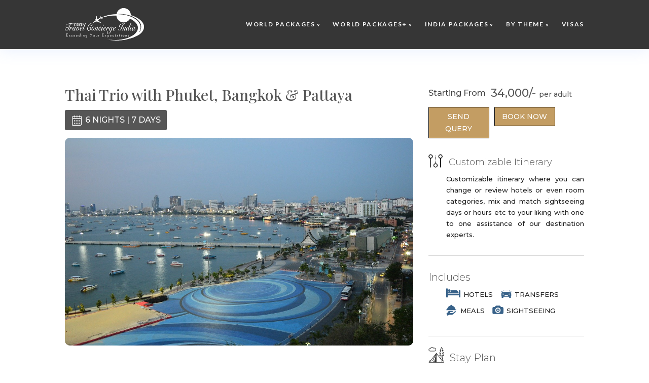

--- FILE ---
content_type: text/html; charset=UTF-8
request_url: https://tcigroup.co.in/packages/world-packages/asia-packages/thailand-vietnam-philippines-packages/thai-trio-with-phuket-bangkok-pattaya/
body_size: 29358
content:

<!DOCTYPE html>
<html lang="en">
<head>
	<meta charset="UTF-8" />
			<link rel="canonical" href="https://tcigroup.co.in/packages/world-packages/asia-packages/thailand-vietnam-philippines-packages/thai-trio-with-phuket-bangkok-pattaya/" />
	<meta http-equiv="X-UA-Compatible" content="IE=edge">
	<link rel="pingback" href="https://tcigroup.co.in/xmlrpc.php" />

		<!--[if lt IE 9]>
	<script src="https://tcigroup.co.in/wp-content/themes/Divi/js/html5.js" type="text/javascript"></script>
	<![endif]-->

	<script type="text/javascript">
		document.documentElement.className = 'js';
	</script>

		<link rel='stylesheet' id='et-gf-roboto-css'  href='https://fonts.googleapis.com/css?family=Roboto:400,100,100italic,300,300italic,400italic,500,500italic,700,700italic,900,900italic&#038;subset=latin,cyrillic-ext,latin-ext,cyrillic,greek-ext,greek,vietnamese' type='text/css' media='all' />
	
	<script>var et_site_url='https://tcigroup.co.in';var et_post_id='30210';function et_core_page_resource_fallback(a,b){"undefined"===typeof b&&(b=a.sheet.cssRules&&0===a.sheet.cssRules.length);b&&(a.onerror=null,a.onload=null,a.href?a.href=et_site_url+"/?et_core_page_resource="+a.id+et_post_id:a.src&&(a.src=et_site_url+"/?et_core_page_resource="+a.id+et_post_id))}
</script><title>Thai Trio with Phuket, Bangkok &#038; Pattaya | Travel Concierge India (OPC) Pvt Ltd</title>
<meta name='robots' content='max-image-preview:large' />
<link rel='dns-prefetch' href='//www.google.com' />
<link rel='dns-prefetch' href='//fonts.googleapis.com' />
<link rel='dns-prefetch' href='//maxcdn.bootstrapcdn.com' />
<link rel="alternate" type="application/rss+xml" title="Travel Concierge India (OPC) Pvt Ltd &raquo; Feed" href="https://tcigroup.co.in/feed/" />
<link rel="alternate" type="application/rss+xml" title="Travel Concierge India (OPC) Pvt Ltd &raquo; Comments Feed" href="https://tcigroup.co.in/comments/feed/" />
<link rel="alternate" title="oEmbed (JSON)" type="application/json+oembed" href="https://tcigroup.co.in/wp-json/oembed/1.0/embed?url=https%3A%2F%2Ftcigroup.co.in%2Fpackages%2Fworld-packages%2Fasia-packages%2Fthailand-vietnam-philippines-packages%2Fthai-trio-with-phuket-bangkok-pattaya%2F" />
<link rel="alternate" title="oEmbed (XML)" type="text/xml+oembed" href="https://tcigroup.co.in/wp-json/oembed/1.0/embed?url=https%3A%2F%2Ftcigroup.co.in%2Fpackages%2Fworld-packages%2Fasia-packages%2Fthailand-vietnam-philippines-packages%2Fthai-trio-with-phuket-bangkok-pattaya%2F&#038;format=xml" />
<meta content="TCI v.3.18.4" name="generator"/><style id='wp-img-auto-sizes-contain-inline-css' type='text/css'>
img:is([sizes=auto i],[sizes^="auto," i]){contain-intrinsic-size:3000px 1500px}
/*# sourceURL=wp-img-auto-sizes-contain-inline-css */
</style>
<style id='wp-emoji-styles-inline-css' type='text/css'>

	img.wp-smiley, img.emoji {
		display: inline !important;
		border: none !important;
		box-shadow: none !important;
		height: 1em !important;
		width: 1em !important;
		margin: 0 0.07em !important;
		vertical-align: -0.1em !important;
		background: none !important;
		padding: 0 !important;
	}
/*# sourceURL=wp-emoji-styles-inline-css */
</style>
<style id='wp-block-library-inline-css' type='text/css'>
:root{--wp-block-synced-color:#7a00df;--wp-block-synced-color--rgb:122,0,223;--wp-bound-block-color:var(--wp-block-synced-color);--wp-editor-canvas-background:#ddd;--wp-admin-theme-color:#007cba;--wp-admin-theme-color--rgb:0,124,186;--wp-admin-theme-color-darker-10:#006ba1;--wp-admin-theme-color-darker-10--rgb:0,107,160.5;--wp-admin-theme-color-darker-20:#005a87;--wp-admin-theme-color-darker-20--rgb:0,90,135;--wp-admin-border-width-focus:2px}@media (min-resolution:192dpi){:root{--wp-admin-border-width-focus:1.5px}}.wp-element-button{cursor:pointer}:root .has-very-light-gray-background-color{background-color:#eee}:root .has-very-dark-gray-background-color{background-color:#313131}:root .has-very-light-gray-color{color:#eee}:root .has-very-dark-gray-color{color:#313131}:root .has-vivid-green-cyan-to-vivid-cyan-blue-gradient-background{background:linear-gradient(135deg,#00d084,#0693e3)}:root .has-purple-crush-gradient-background{background:linear-gradient(135deg,#34e2e4,#4721fb 50%,#ab1dfe)}:root .has-hazy-dawn-gradient-background{background:linear-gradient(135deg,#faaca8,#dad0ec)}:root .has-subdued-olive-gradient-background{background:linear-gradient(135deg,#fafae1,#67a671)}:root .has-atomic-cream-gradient-background{background:linear-gradient(135deg,#fdd79a,#004a59)}:root .has-nightshade-gradient-background{background:linear-gradient(135deg,#330968,#31cdcf)}:root .has-midnight-gradient-background{background:linear-gradient(135deg,#020381,#2874fc)}:root{--wp--preset--font-size--normal:16px;--wp--preset--font-size--huge:42px}.has-regular-font-size{font-size:1em}.has-larger-font-size{font-size:2.625em}.has-normal-font-size{font-size:var(--wp--preset--font-size--normal)}.has-huge-font-size{font-size:var(--wp--preset--font-size--huge)}.has-text-align-center{text-align:center}.has-text-align-left{text-align:left}.has-text-align-right{text-align:right}.has-fit-text{white-space:nowrap!important}#end-resizable-editor-section{display:none}.aligncenter{clear:both}.items-justified-left{justify-content:flex-start}.items-justified-center{justify-content:center}.items-justified-right{justify-content:flex-end}.items-justified-space-between{justify-content:space-between}.screen-reader-text{border:0;clip-path:inset(50%);height:1px;margin:-1px;overflow:hidden;padding:0;position:absolute;width:1px;word-wrap:normal!important}.screen-reader-text:focus{background-color:#ddd;clip-path:none;color:#444;display:block;font-size:1em;height:auto;left:5px;line-height:normal;padding:15px 23px 14px;text-decoration:none;top:5px;width:auto;z-index:100000}html :where(.has-border-color){border-style:solid}html :where([style*=border-top-color]){border-top-style:solid}html :where([style*=border-right-color]){border-right-style:solid}html :where([style*=border-bottom-color]){border-bottom-style:solid}html :where([style*=border-left-color]){border-left-style:solid}html :where([style*=border-width]){border-style:solid}html :where([style*=border-top-width]){border-top-style:solid}html :where([style*=border-right-width]){border-right-style:solid}html :where([style*=border-bottom-width]){border-bottom-style:solid}html :where([style*=border-left-width]){border-left-style:solid}html :where(img[class*=wp-image-]){height:auto;max-width:100%}:where(figure){margin:0 0 1em}html :where(.is-position-sticky){--wp-admin--admin-bar--position-offset:var(--wp-admin--admin-bar--height,0px)}@media screen and (max-width:600px){html :where(.is-position-sticky){--wp-admin--admin-bar--position-offset:0px}}

/*# sourceURL=wp-block-library-inline-css */
</style><style id='global-styles-inline-css' type='text/css'>
:root{--wp--preset--aspect-ratio--square: 1;--wp--preset--aspect-ratio--4-3: 4/3;--wp--preset--aspect-ratio--3-4: 3/4;--wp--preset--aspect-ratio--3-2: 3/2;--wp--preset--aspect-ratio--2-3: 2/3;--wp--preset--aspect-ratio--16-9: 16/9;--wp--preset--aspect-ratio--9-16: 9/16;--wp--preset--color--black: #000000;--wp--preset--color--cyan-bluish-gray: #abb8c3;--wp--preset--color--white: #ffffff;--wp--preset--color--pale-pink: #f78da7;--wp--preset--color--vivid-red: #cf2e2e;--wp--preset--color--luminous-vivid-orange: #ff6900;--wp--preset--color--luminous-vivid-amber: #fcb900;--wp--preset--color--light-green-cyan: #7bdcb5;--wp--preset--color--vivid-green-cyan: #00d084;--wp--preset--color--pale-cyan-blue: #8ed1fc;--wp--preset--color--vivid-cyan-blue: #0693e3;--wp--preset--color--vivid-purple: #9b51e0;--wp--preset--gradient--vivid-cyan-blue-to-vivid-purple: linear-gradient(135deg,rgb(6,147,227) 0%,rgb(155,81,224) 100%);--wp--preset--gradient--light-green-cyan-to-vivid-green-cyan: linear-gradient(135deg,rgb(122,220,180) 0%,rgb(0,208,130) 100%);--wp--preset--gradient--luminous-vivid-amber-to-luminous-vivid-orange: linear-gradient(135deg,rgb(252,185,0) 0%,rgb(255,105,0) 100%);--wp--preset--gradient--luminous-vivid-orange-to-vivid-red: linear-gradient(135deg,rgb(255,105,0) 0%,rgb(207,46,46) 100%);--wp--preset--gradient--very-light-gray-to-cyan-bluish-gray: linear-gradient(135deg,rgb(238,238,238) 0%,rgb(169,184,195) 100%);--wp--preset--gradient--cool-to-warm-spectrum: linear-gradient(135deg,rgb(74,234,220) 0%,rgb(151,120,209) 20%,rgb(207,42,186) 40%,rgb(238,44,130) 60%,rgb(251,105,98) 80%,rgb(254,248,76) 100%);--wp--preset--gradient--blush-light-purple: linear-gradient(135deg,rgb(255,206,236) 0%,rgb(152,150,240) 100%);--wp--preset--gradient--blush-bordeaux: linear-gradient(135deg,rgb(254,205,165) 0%,rgb(254,45,45) 50%,rgb(107,0,62) 100%);--wp--preset--gradient--luminous-dusk: linear-gradient(135deg,rgb(255,203,112) 0%,rgb(199,81,192) 50%,rgb(65,88,208) 100%);--wp--preset--gradient--pale-ocean: linear-gradient(135deg,rgb(255,245,203) 0%,rgb(182,227,212) 50%,rgb(51,167,181) 100%);--wp--preset--gradient--electric-grass: linear-gradient(135deg,rgb(202,248,128) 0%,rgb(113,206,126) 100%);--wp--preset--gradient--midnight: linear-gradient(135deg,rgb(2,3,129) 0%,rgb(40,116,252) 100%);--wp--preset--font-size--small: 13px;--wp--preset--font-size--medium: 20px;--wp--preset--font-size--large: 36px;--wp--preset--font-size--x-large: 42px;--wp--preset--spacing--20: 0.44rem;--wp--preset--spacing--30: 0.67rem;--wp--preset--spacing--40: 1rem;--wp--preset--spacing--50: 1.5rem;--wp--preset--spacing--60: 2.25rem;--wp--preset--spacing--70: 3.38rem;--wp--preset--spacing--80: 5.06rem;--wp--preset--shadow--natural: 6px 6px 9px rgba(0, 0, 0, 0.2);--wp--preset--shadow--deep: 12px 12px 50px rgba(0, 0, 0, 0.4);--wp--preset--shadow--sharp: 6px 6px 0px rgba(0, 0, 0, 0.2);--wp--preset--shadow--outlined: 6px 6px 0px -3px rgb(255, 255, 255), 6px 6px rgb(0, 0, 0);--wp--preset--shadow--crisp: 6px 6px 0px rgb(0, 0, 0);}:where(.is-layout-flex){gap: 0.5em;}:where(.is-layout-grid){gap: 0.5em;}body .is-layout-flex{display: flex;}.is-layout-flex{flex-wrap: wrap;align-items: center;}.is-layout-flex > :is(*, div){margin: 0;}body .is-layout-grid{display: grid;}.is-layout-grid > :is(*, div){margin: 0;}:where(.wp-block-columns.is-layout-flex){gap: 2em;}:where(.wp-block-columns.is-layout-grid){gap: 2em;}:where(.wp-block-post-template.is-layout-flex){gap: 1.25em;}:where(.wp-block-post-template.is-layout-grid){gap: 1.25em;}.has-black-color{color: var(--wp--preset--color--black) !important;}.has-cyan-bluish-gray-color{color: var(--wp--preset--color--cyan-bluish-gray) !important;}.has-white-color{color: var(--wp--preset--color--white) !important;}.has-pale-pink-color{color: var(--wp--preset--color--pale-pink) !important;}.has-vivid-red-color{color: var(--wp--preset--color--vivid-red) !important;}.has-luminous-vivid-orange-color{color: var(--wp--preset--color--luminous-vivid-orange) !important;}.has-luminous-vivid-amber-color{color: var(--wp--preset--color--luminous-vivid-amber) !important;}.has-light-green-cyan-color{color: var(--wp--preset--color--light-green-cyan) !important;}.has-vivid-green-cyan-color{color: var(--wp--preset--color--vivid-green-cyan) !important;}.has-pale-cyan-blue-color{color: var(--wp--preset--color--pale-cyan-blue) !important;}.has-vivid-cyan-blue-color{color: var(--wp--preset--color--vivid-cyan-blue) !important;}.has-vivid-purple-color{color: var(--wp--preset--color--vivid-purple) !important;}.has-black-background-color{background-color: var(--wp--preset--color--black) !important;}.has-cyan-bluish-gray-background-color{background-color: var(--wp--preset--color--cyan-bluish-gray) !important;}.has-white-background-color{background-color: var(--wp--preset--color--white) !important;}.has-pale-pink-background-color{background-color: var(--wp--preset--color--pale-pink) !important;}.has-vivid-red-background-color{background-color: var(--wp--preset--color--vivid-red) !important;}.has-luminous-vivid-orange-background-color{background-color: var(--wp--preset--color--luminous-vivid-orange) !important;}.has-luminous-vivid-amber-background-color{background-color: var(--wp--preset--color--luminous-vivid-amber) !important;}.has-light-green-cyan-background-color{background-color: var(--wp--preset--color--light-green-cyan) !important;}.has-vivid-green-cyan-background-color{background-color: var(--wp--preset--color--vivid-green-cyan) !important;}.has-pale-cyan-blue-background-color{background-color: var(--wp--preset--color--pale-cyan-blue) !important;}.has-vivid-cyan-blue-background-color{background-color: var(--wp--preset--color--vivid-cyan-blue) !important;}.has-vivid-purple-background-color{background-color: var(--wp--preset--color--vivid-purple) !important;}.has-black-border-color{border-color: var(--wp--preset--color--black) !important;}.has-cyan-bluish-gray-border-color{border-color: var(--wp--preset--color--cyan-bluish-gray) !important;}.has-white-border-color{border-color: var(--wp--preset--color--white) !important;}.has-pale-pink-border-color{border-color: var(--wp--preset--color--pale-pink) !important;}.has-vivid-red-border-color{border-color: var(--wp--preset--color--vivid-red) !important;}.has-luminous-vivid-orange-border-color{border-color: var(--wp--preset--color--luminous-vivid-orange) !important;}.has-luminous-vivid-amber-border-color{border-color: var(--wp--preset--color--luminous-vivid-amber) !important;}.has-light-green-cyan-border-color{border-color: var(--wp--preset--color--light-green-cyan) !important;}.has-vivid-green-cyan-border-color{border-color: var(--wp--preset--color--vivid-green-cyan) !important;}.has-pale-cyan-blue-border-color{border-color: var(--wp--preset--color--pale-cyan-blue) !important;}.has-vivid-cyan-blue-border-color{border-color: var(--wp--preset--color--vivid-cyan-blue) !important;}.has-vivid-purple-border-color{border-color: var(--wp--preset--color--vivid-purple) !important;}.has-vivid-cyan-blue-to-vivid-purple-gradient-background{background: var(--wp--preset--gradient--vivid-cyan-blue-to-vivid-purple) !important;}.has-light-green-cyan-to-vivid-green-cyan-gradient-background{background: var(--wp--preset--gradient--light-green-cyan-to-vivid-green-cyan) !important;}.has-luminous-vivid-amber-to-luminous-vivid-orange-gradient-background{background: var(--wp--preset--gradient--luminous-vivid-amber-to-luminous-vivid-orange) !important;}.has-luminous-vivid-orange-to-vivid-red-gradient-background{background: var(--wp--preset--gradient--luminous-vivid-orange-to-vivid-red) !important;}.has-very-light-gray-to-cyan-bluish-gray-gradient-background{background: var(--wp--preset--gradient--very-light-gray-to-cyan-bluish-gray) !important;}.has-cool-to-warm-spectrum-gradient-background{background: var(--wp--preset--gradient--cool-to-warm-spectrum) !important;}.has-blush-light-purple-gradient-background{background: var(--wp--preset--gradient--blush-light-purple) !important;}.has-blush-bordeaux-gradient-background{background: var(--wp--preset--gradient--blush-bordeaux) !important;}.has-luminous-dusk-gradient-background{background: var(--wp--preset--gradient--luminous-dusk) !important;}.has-pale-ocean-gradient-background{background: var(--wp--preset--gradient--pale-ocean) !important;}.has-electric-grass-gradient-background{background: var(--wp--preset--gradient--electric-grass) !important;}.has-midnight-gradient-background{background: var(--wp--preset--gradient--midnight) !important;}.has-small-font-size{font-size: var(--wp--preset--font-size--small) !important;}.has-medium-font-size{font-size: var(--wp--preset--font-size--medium) !important;}.has-large-font-size{font-size: var(--wp--preset--font-size--large) !important;}.has-x-large-font-size{font-size: var(--wp--preset--font-size--x-large) !important;}
/*# sourceURL=global-styles-inline-css */
</style>

<style id='classic-theme-styles-inline-css' type='text/css'>
/*! This file is auto-generated */
.wp-block-button__link{color:#fff;background-color:#32373c;border-radius:9999px;box-shadow:none;text-decoration:none;padding:calc(.667em + 2px) calc(1.333em + 2px);font-size:1.125em}.wp-block-file__button{background:#32373c;color:#fff;text-decoration:none}
/*# sourceURL=/wp-includes/css/classic-themes.min.css */
</style>
<link rel='stylesheet' id='woof-css' href='https://tcigroup.co.in/wp-content/plugins/woocommerce-products-filter/css/front.css?ver=1.2.4' type='text/css' media='all' />
<link rel='stylesheet' id='chosen-drop-down-css' href='https://tcigroup.co.in/wp-content/plugins/woocommerce-products-filter/js/chosen/chosen.min.css?ver=1.2.4' type='text/css' media='all' />
<link rel='stylesheet' id='woof_by_text_html_items-css' href='https://tcigroup.co.in/wp-content/plugins/woocommerce-products-filter/ext/by_text/css/by_text.css?ver=1.2.4' type='text/css' media='all' />
<link rel='stylesheet' id='photoswipe-css' href='https://tcigroup.co.in/wp-content/plugins/woocommerce/assets/css/photoswipe/photoswipe.min.css?ver=4.5.5' type='text/css' media='all' />
<link rel='stylesheet' id='photoswipe-default-skin-css' href='https://tcigroup.co.in/wp-content/plugins/woocommerce/assets/css/photoswipe/default-skin/default-skin.min.css?ver=4.5.5' type='text/css' media='all' />
<link rel='stylesheet' id='woocommerce-layout-css' href='https://tcigroup.co.in/wp-content/plugins/woocommerce/assets/css/woocommerce-layout.css?ver=4.5.5' type='text/css' media='all' />
<link rel='stylesheet' id='woocommerce-smallscreen-css' href='https://tcigroup.co.in/wp-content/plugins/woocommerce/assets/css/woocommerce-smallscreen.css?ver=4.5.5' type='text/css' media='only screen and (max-width: 768px)' />
<link rel='stylesheet' id='woocommerce-general-css' href='https://tcigroup.co.in/wp-content/plugins/woocommerce/assets/css/woocommerce.css?ver=4.5.5' type='text/css' media='all' />
<style id='woocommerce-inline-inline-css' type='text/css'>
.woocommerce form .form-row .required { visibility: visible; }
/*# sourceURL=woocommerce-inline-inline-css */
</style>
<link rel='stylesheet' id='et_monarch-css-css' href='https://tcigroup.co.in/wp-content/plugins/monarch/css/style.css?ver=1.4.13' type='text/css' media='all' />
<link rel='stylesheet' id='et-gf-open-sans-css' href='https://fonts.googleapis.com/css?family=Open+Sans:400,700' type='text/css' media='all' />
<link rel='stylesheet' id='font-awesome-css' href='//maxcdn.bootstrapcdn.com/font-awesome/latest/css/font-awesome.min.css?ver=6.9' type='text/css' media='all' />
<link rel='stylesheet' id='divi-style-css' href='https://tcigroup.co.in/wp-content/themes/TCI/style.css?ver=4.6.5' type='text/css' media='all' />
<link rel='stylesheet' id='et-builder-googlefonts-cached-css' href='https://fonts.googleapis.com/css?family=Playfair+Display:regular,italic,700,700italic,900,900italic|Montserrat:100,100italic,200,200italic,300,300italic,regular,italic,500,500italic,600,600italic,700,700italic,800,800italic,900,900italic|Lato:100,100italic,300,300italic,regular,italic,700,700italic,900,900italic&#038;subset=cyrillic,latin,latin-ext,vietnamese,cyrillic-ext&#038;display=swap' type='text/css' media='all' />
<link rel='stylesheet' id='dashicons-css' href='https://tcigroup.co.in/wp-includes/css/dashicons.min.css?ver=6.9' type='text/css' media='all' />
<script type="text/javascript" src="https://tcigroup.co.in/wp-includes/js/jquery/jquery.min.js?ver=3.7.1" id="jquery-core-js"></script>
<script type="text/javascript" src="https://tcigroup.co.in/wp-includes/js/jquery/jquery-migrate.min.js?ver=3.4.1" id="jquery-migrate-js"></script>
<script type="text/javascript" src="https://tcigroup.co.in/wp-content/themes/TCI/js/custom.js?ver=6.9" id="custom_script-js"></script>
<script type="text/javascript" src="https://www.google.com/recaptcha/api.js?render=6LeNp_YUAAAAAPl6kFVljIf8u-SUmWaoyhU5x4op&amp;ver=6.9" id="recaptcha-v3-js"></script>
<script type="text/javascript" src="https://tcigroup.co.in/wp-content/themes/Divi/core/admin/js/es6-promise.auto.min.js?ver=6.9" id="es6-promise-js"></script>
<script type="text/javascript" id="et-core-api-spam-recaptcha-js-extra">
/* <![CDATA[ */
var et_core_api_spam_recaptcha = {"site_key":"6LeNp_YUAAAAAPl6kFVljIf8u-SUmWaoyhU5x4op","page_action":{"action":"thai_trio_with_phuket_bangkok_pattaya"}};
//# sourceURL=et-core-api-spam-recaptcha-js-extra
/* ]]> */
</script>
<script type="text/javascript" src="https://tcigroup.co.in/wp-content/themes/Divi/core/admin/js/recaptcha.js?ver=6.9" id="et-core-api-spam-recaptcha-js"></script>
<link rel="https://api.w.org/" href="https://tcigroup.co.in/wp-json/" /><link rel="alternate" title="JSON" type="application/json" href="https://tcigroup.co.in/wp-json/wp/v2/product/30210" /><link rel="EditURI" type="application/rsd+xml" title="RSD" href="https://tcigroup.co.in/xmlrpc.php?rsd" />
<meta name="generator" content="WordPress 6.9" />
<meta name="generator" content="WooCommerce 4.5.5" />
<link rel="canonical" href="https://tcigroup.co.in/packages/world-packages/asia-packages/thailand-vietnam-philippines-packages/thai-trio-with-phuket-bangkok-pattaya/" />
<link rel='shortlink' href='https://tcigroup.co.in/?p=30210' />
<style type="text/css" id="et-bloom-custom-css">
					.et_bloom .et_bloom_optin_3 .et_bloom_form_content { background-color: #ffffff !important; } .et_bloom .et_bloom_optin_3 .et_bloom_form_container .et_bloom_form_header { background-color: #ffffff !important; } .et_bloom .et_bloom_optin_3 .wedge_edge .triangle { fill: #ffffff} .et_bloom .et_bloom_optin_3 .et_bloom_form_content button { background-color: #dd9933 !important; } .et_bloom .et_bloom_optin_3 .et_bloom_form_content .et_bloom_fields i { color: #dd9933 !important; } .et_bloom .et_bloom_optin_3 .et_bloom_form_content .et_bloom_custom_field_radio i:before { background: #dd9933 !important; } .et_bloom .et_bloom_optin_3 .et_bloom_form_content button { background-color: #dd9933 !important; } .et_bloom .et_bloom_optin_3 .et_bloom_form_container h2, .et_bloom .et_bloom_optin_3 .et_bloom_form_container h2 span, .et_bloom .et_bloom_optin_3 .et_bloom_form_container h2 strong { font-family: "Open Sans", Helvetica, Arial, Lucida, sans-serif; }.et_bloom .et_bloom_optin_3 .et_bloom_form_container p, .et_bloom .et_bloom_optin_3 .et_bloom_form_container p span, .et_bloom .et_bloom_optin_3 .et_bloom_form_container p strong, .et_bloom .et_bloom_optin_3 .et_bloom_form_container form input, .et_bloom .et_bloom_optin_3 .et_bloom_form_container form button span { font-family: "Open Sans", Helvetica, Arial, Lucida, sans-serif; } 
				</style><style type="text/css" id="et-social-custom-css">
				 
			</style><meta name="viewport" content="width=device-width, initial-scale=1.0, maximum-scale=1.0, user-scalable=0" />	<noscript><style>.woocommerce-product-gallery{ opacity: 1 !important; }</style></noscript>
	<script>	
jQuery(function($){   // solution provided by chat support to make the advanced menu return to normal once page scrolls back up to the top, then the sticky deactivates again- by Alamsher/  
$(function() {
    //caches a jQuery object containing the header element
    var header = $(".et-l--header");
    $(window).scroll(function() {
        var scroll = $(window).scrollTop();

        if (scroll >= 100) {
            header.addClass("fixheader");
        } else {
            header.removeClass("fixheader");
        }
    });
});
});		
</script>


<script>
jQuery(function($) {

// Add the (initially hidden) loader gif to the contact form(s)
var loader = 'https://tcigroup.co.in/wp-content/uploads/2020/11/loader-flight.gif';
$('.et_pb_contact_form_container').after($('<img class="et_pb_contact_form_loader" />').attr('src', loader).hide());

// Extend jQuery's fadeTo function to capture the start and end of the module fade out
    $.fn.fadeToOrig = $.fn.fadeTo;
$.fn.fadeTo = function() {
// If a contact form is being fade in / out, show / hide the spinner
if ($(this).hasClass('et_pb_contact_form_container')) {
var opacity = arguments[1];
var submitting = (opacity < 1);
$(this).next('.et_pb_contact_form_loader').toggle(submitting);
}
// Apply the default fade function behavior
        return $.fn.fadeToOrig.apply( this, arguments );
    };
});
</script>



<script>
jQuery(document).ready(function() {
	// from chat support- for WOOF PRODUCT FILTER-- the search results header was showing 'SHOP'.. NOT it is replaced by 'Packages'- by Sergey/
	setTimeout(function() {
		if (jQuery('.archive .woocommerce-products-header h1').html() != undefined) {
      			jQuery('.archive .woocommerce-products-header h1').html( jQuery('.archive .woocommerce-products-header h1').html().replace('Shop', 'SEARCHED PACKAGES'));
		}
    });
	}, 1000);
</script>


<script type="text/javascript">
jQuery(document).ready(function($){
		// from chat support- for person module on Blog Post Page or whereve module used in theme buiilder, the css class .cst_module_1 added to person moodule. below js makes the fb, twitter links open in new tab'- by showhan/
jQuery('.cst_module_1 li a').attr('target', '_blank');
});
</script>




<script>
jQuery( document ).ready(function($) {
	// from an online third party divi tutorial site and solution hinted by chat support to disable downloading or copying of images from the website plus message/
 $('#main-content img').bind('contextmenu', function(e) {
 alert("WARNING: Any downloading or copying of images, layout or content from this site is strictly prohibited.");
 e.preventDefault();
 }); 
});
</script>



<script>
document.onkeydown = function(e) {
	// from an online third party tutorial to prevent F12 or ctrl shift c etc DISABLES INSPECT ELEMENT/
  if(event.keyCode == 123) {
    console.log('You cannot inspect Element');
     return false;
  }
  if(e.ctrlKey && e.shiftKey && e.keyCode == 'I'.charCodeAt(0)) {
    console.log('You cannot inspect Element');
    return false;
  }
  if(e.ctrlKey && e.shiftKey && e.keyCode == 'C'.charCodeAt(0)) {
    console.log('You cannot inspect Element');
    return false;
  }
  if(e.ctrlKey && e.shiftKey && e.keyCode == 'J'.charCodeAt(0)) {
    console.log('You cannot inspect Element');
    return false;
  }
  if(e.ctrlKey && e.keyCode == 'U'.charCodeAt(0)) {
    console.log('You cannot inspect Element');
    return false;
  }
} 
// prevents right clicking
document.addEventListener('contextmenu', e => e.preventDefault());
</script>


<script>
document.onkeydown = function(e) {
	// from an online third party tutorial to prevent Ctrl button as it was still making copy of content possible by using Ctrl c etc/
  if (e.keyCode == 17) {
    alert("WARNING: Any downloading or copying of images, layout or content from this site is strictly prohibited.");
    e.stop();
  }
};
</script>
<link rel="icon" href="https://tcigroup.co.in/wp-content/uploads/2020/05/cropped-android-chrome-512x512-1-32x32.png" sizes="32x32" />
<link rel="icon" href="https://tcigroup.co.in/wp-content/uploads/2020/05/cropped-android-chrome-512x512-1-192x192.png" sizes="192x192" />
<link rel="apple-touch-icon" href="https://tcigroup.co.in/wp-content/uploads/2020/05/cropped-android-chrome-512x512-1-180x180.png" />
<meta name="msapplication-TileImage" content="https://tcigroup.co.in/wp-content/uploads/2020/05/cropped-android-chrome-512x512-1-270x270.png" />
<link rel="stylesheet" id="et-divi-customizer-cpt-global-cached-inline-styles" href="https://tcigroup.co.in/wp-content/et-cache/global/et-divi-customizer-cpt-global-17677625908722.min.css" onerror="et_core_page_resource_fallback(this, true)" onload="et_core_page_resource_fallback(this)" /><link rel="stylesheet" id="et-divi-customizer-global-cached-inline-styles" href="https://tcigroup.co.in/wp-content/et-cache/global/et-divi-customizer-global-17677623688783.min.css" onerror="et_core_page_resource_fallback(this, true)" onload="et_core_page_resource_fallback(this)" />        <style type="text/css">
                </style>
        <script type="text/javascript">
            if (typeof woof_lang_custom == 'undefined') {
                var woof_lang_custom = {};/*!!important*/
            }
            woof_lang_custom.woof_text = "By text";

            var woof_text_autocomplete = 0;
            var woof_text_autocomplete_items = 10;
                        woof_text_autocomplete =0;
                woof_text_autocomplete_items =10;
        
            var woof_post_links_in_autocomplete = 0;
                        woof_post_links_in_autocomplete =0;
        
            var how_to_open_links = 0;
                        how_to_open_links =0;
        
        </script>
                <script type="text/javascript">
            var woof_is_permalink =1;

            var woof_shop_page = "";
        
            var woof_really_curr_tax = {};
            var woof_current_page_link = location.protocol + '//' + location.host + location.pathname;
            //***lets remove pagination from woof_current_page_link
            woof_current_page_link = woof_current_page_link.replace(/\page\/[0-9]+/, "");
                            woof_current_page_link = "https://tcigroup.co.in/shop/";
                            var woof_link = 'https://tcigroup.co.in/wp-content/plugins/woocommerce-products-filter/';

                </script>

                <script>

            var woof_ajaxurl = "https://tcigroup.co.in/wp-admin/admin-ajax.php";

            var woof_lang = {
                'orderby': "orderby",
                'date': "date",
                'perpage': "per page",
                'pricerange': "price range",
                'menu_order': "menu order",
                'popularity': "popularity",
                'rating': "rating",
                'price': "price low to high",
                'price-desc': "price high to low"
            };

            if (typeof woof_lang_custom == 'undefined') {
                var woof_lang_custom = {};/*!!important*/
            }

            //***

            var woof_is_mobile = 0;
        


            var woof_show_price_search_button = 0;
            var woof_show_price_search_type = 0;
        
            var woof_show_price_search_type = 0;

            var swoof_search_slug = "swoof";

        
            var icheck_skin = {};
                        icheck_skin = 'none';
        
            var is_woof_use_chosen =1;

        

            var woof_current_values = '[]';
            //+++
            var woof_lang_loading = "Loading ...";

                        woof_lang_loading = "Searching Packages";
        
            var woof_lang_show_products_filter = "show products filter";
            var woof_lang_hide_products_filter = "hide products filter";
            var woof_lang_pricerange = "price range";

            //+++

            var woof_use_beauty_scroll =0;
            //+++
            var woof_autosubmit =1;
            var woof_ajaxurl = "https://tcigroup.co.in/wp-admin/admin-ajax.php";
            /*var woof_submit_link = "";*/
            var woof_is_ajax = 0;
            var woof_ajax_redraw = 0;
            var woof_ajax_page_num =1;
            var woof_ajax_first_done = false;
            var woof_checkboxes_slide_flag = true;


            //toggles
            var woof_toggle_type = "text";

            var woof_toggle_closed_text = "-";
            var woof_toggle_opened_text = "+";

            var woof_toggle_closed_image = "https://tcigroup.co.in/wp-content/plugins/woocommerce-products-filter/img/plus3.png";
            var woof_toggle_opened_image = "https://tcigroup.co.in/wp-content/plugins/woocommerce-products-filter/img/minus3.png";


            //indexes which can be displayed in red buttons panel
                    var woof_accept_array = ["min_price", "orderby", "perpage", "woof_text","min_rating","product_visibility","product_cat","product_tag","pa_coach-tour","pa_exclusive","pa_exotic","pa_fixed-departures","pa_fully-private","pa_luxury","pa_popular","pa_premium","pa_private","pa_promotion","pa_saver","pa_shared-tour","pa_unexplored","pa_year-round"];

        


            //***
            //for extensions

            var woof_ext_init_functions = null;
                        woof_ext_init_functions = '{"by_text":"woof_init_text"}';

        

        
            var woof_overlay_skin = "default";

            jQuery(function () {
                try
                {
                    woof_current_values = jQuery.parseJSON(woof_current_values);
                } catch (e)
                {
                    woof_current_values = null;
                }
                if (woof_current_values == null || woof_current_values.length == 0) {
                    woof_current_values = {};
                }

            });

            function woof_js_after_ajax_done() {
                jQuery(document).trigger('woof_ajax_done');
                    }
        </script>
        <link rel='stylesheet' id='et_bloom-css-css' href='https://tcigroup.co.in/wp-content/plugins/bloom/css/style.css?ver=1.3.11' type='text/css' media='all' />
<link rel='stylesheet' id='et-builder-googlefonts-css' href='https://fonts.googleapis.com/css?family=Playfair+Display:regular,500,600,700,800,900,italic,500italic,600italic,700italic,800italic,900italic|Montserrat:100,200,300,regular,500,600,700,800,900,100italic,200italic,300italic,italic,500italic,600italic,700italic,800italic,900italic|Lato:100,100italic,300,300italic,regular,italic,700,700italic,900,900italic&#038;subset=cyrillic,latin,latin-ext,vietnamese,cyrillic-ext&#038;display=swap' type='text/css' media='all' />
</head>
<body class="wp-singular product-template-default single single-product postid-30210 wp-theme-Divi wp-child-theme-TCI theme-Divi et-tb-has-template et-tb-has-header et-tb-has-footer woocommerce woocommerce-page woocommerce-no-js et_bloom et_monarch et_color_scheme_orange et_pb_button_helper_class et_cover_background osx et_pb_gutters2 et_pb_pagebuilder_layout et_smooth_scroll et_no_sidebar et_divi_theme et-db et_minified_css">
	<div id="page-container">
<div id="et-boc" class="et-boc">
			
		<header class="et-l et-l--header">
			<div class="et_builder_inner_content et_pb_gutters2 product"><div class="et_pb_section et_pb_section_0_tb_header et_pb_with_background et_section_regular" >
				
				
				
				
					<div class="et_pb_row et_pb_row_0_tb_header et_pb_gutters1 et_pb_row--with-menu">
				<div class="et_pb_column et_pb_column_4_4 et_pb_column_0_tb_header  et_pb_css_mix_blend_mode_passthrough et-last-child et_pb_column--with-menu">
				
				
				<div class="et_pb_module et_pb_menu et_pb_menu_0_tb_header et_pb_bg_layout_light  et_pb_text_align_right et_dropdown_animation_fade et_pb_menu--with-logo et_pb_menu--style-left_aligned">
					
					
					<div class="et_pb_menu_inner_container clearfix">
						<div class="et_pb_menu__logo-wrap">
			  <div class="et_pb_menu__logo">
				<a href="http://tcigroup.co.in" ><img decoding="async" src="https://tcigroup.co.in/wp-content/uploads/2019/03/admin-ajax-white.png" alt="TCI Logo" height="auto" width="auto" class="wp-image-4485" /></a>
			  </div>
			</div>
						<div class="et_pb_menu__wrap">
							<div class="et_pb_menu__menu">
								<nav class="et-menu-nav"><ul id="menu-primary-new" class="et-menu nav"><li id="menu-item-28439" class="first-level first-level-1 et_pb_menu_page_id-28439 menu-item menu-item-type-custom menu-item-object-custom menu-item-28439"><a href="#">World Packages</a></li>
<li id="menu-item-28756" class="first-level first-level-2 et_pb_menu_page_id-28756 menu-item menu-item-type-custom menu-item-object-custom menu-item-28756"><a href="#">World Packages+</a></li>
<li id="menu-item-28440" class="first-level first-level-3 et_pb_menu_page_id-28440 menu-item menu-item-type-custom menu-item-object-custom menu-item-28440"><a href="#">India Packages</a></li>
<li id="menu-item-28430" class="first-level first-level-4 et_pb_menu_page_id-28430 menu-item menu-item-type-custom menu-item-object-custom menu-item-28430"><a href="#">By Theme</a></li>
<li id="menu-item-28419" class="et_pb_menu_page_id-25197 menu-item menu-item-type-post_type menu-item-object-page menu-item-28419"><a href="https://tcigroup.co.in/visas-of-the-world/">Visas</a></li>
</ul></nav>
							</div>
							
							
							<div class="et_mobile_nav_menu">
				<a href="#" class="mobile_nav closed">
					<span class="mobile_menu_bar"></span>
				</a>
			</div>
						</div>
						
					</div>
				</div><div class="et_pb_module et_pb_code et_pb_code_0_tb_header">
				
				
				<div class="et_pb_code_inner"><style>
   
/* Enable class below once you're done editing the menu */
   

.dropdown-menu-row {
display: none; 
   
</style>
<style>
   
.et_pb_menu__menu [class*="dropdown-menu-container"] {
position: absolute;
top: 75px;
left: -195px;
background-color: white;
width: 464px;
-webkit-box-shadow: 1px 2px 44px 0px rgba(84,81,179,0.36);
-moz-box-shadow: 1px 2px 44px 0px rgba(84,81,179,0.36);
box-shadow: 1px 2px 44px 0px rgba(84,81,179,0.36);
border-radius: 20px;
padding-top: 20px;
padding-bottom: 5px;
visibility: hidden;
opacity: 0;
-webkit-transition: 300ms all cubic-bezier(.4,0,.2,1);
-moz-transition: 300ms all cubic-bezier(.4,0,.2,1);   
-o-transition: 300ms all cubic-bezier(.4,0,.2,1); 
-ms-transition: 300ms all cubic-bezier(.4,0,.2,1);   
transition: 300ms all cubic-bezier(.4,0,.2,1);     
}
   
.et_pb_menu__menu ul>li:hover [class*="dropdown-menu-container"] {
visibility: visible;
opacity: 1;
}
   
.et_pb_menu__menu [class*="dropdown-menu-container"]:before  {
position: absolute;
left: 195px;
top: -20px;
width: 0;
height: 0;
content: '';
border-left: 20px solid transparent;
border-right: 20px solid transparent;
border-bottom: 20px solid white;
}    
.et_mobile_menu [class*="dropdown-menu-container"] {
background-color: white; 
padding-top: 25px;
padding-bottom: 5px;
}   
.et_mobile_menu li > a {
background-color: transparent;
position: relative;
}
   
.et_mobile_menu .first-level > a:after {
font-family: 'ETmodules';
content: '\4c';
color: #bd8f52;
font-weight: bold;
position: absolute;
font-size: 21px;
top: 13px;
right: 10px;
}
   
.et_mobile_menu .first-level > .icon-switch:after{
content: '\21';
color: #c9c9c9;
}
   
.et_mobile_menu [class*="dropdown-menu-container"] {
display: none;
}
   
.et_mobile_menu [class*="dropdown-menu-container"].reveal-items {
display: block;
}
   
.et_mobile_menu {
width: 130%;
margin-left: -15% !important;
min-height: 100vh;
}

/* solution provided by chat support to make mobile scroll proper, add icon colour and gave css to containers-this also makes the drop down items scroll inside a fixed height box- by Jamil */  
  
  @media only screen and (max-width:980px){
.mobile_menu_bar:before{ color:#bd8f52 !important; }
.dropdown-menu-container-2, .dropdown-menu-container-1, .dropdown-menu-container-3  {
    height:300px;
    overflow-x:hidden;
    overflow-y:visible;
}    
}
 
 /* solution provided by chat support to make mobile menu full width, increase padding- by Jamil */ 
  
  @media only screen and (max-width:480px){
 .et_mobile_nav_menu ul#mobile_menu1 {
    padding-left: 0 !important;
    padding-right: 0 !important;
}
.et_mobile_nav_menu ul li a{
    padding-left:2rem !important;
    padding-bottom:15px !important;
    padding-top:15px !important;
}   
}
</style>


<script>
jQuery(function($){
$(document).ready(function(){
   
$('.dropdown-menu-column').each(function(i){
   
i = i + 1;
   
var $dropdownMenuItems = $(this).find('.dropdown-menu-item');
var $mainMenuItem = $('.first-level-' + i + '>a');
$dropdownMenuItems.wrapAll('<div class="dropdown-menu-container-' + i + '" />');
var $dropdownContainer = $('.dropdown-menu-container-' + i);
$dropdownContainer.insertAfter($mainMenuItem);
   
});
var $firstLevel = $('.et_mobile_menu .first-level > a');
var $allDropdowns = $('.et_mobile_menu [class*="dropdown-menu-container"]');
$firstLevel.off('click').click(function() {
$(this).attr('href', '#');  
var $thisDropdown = $(this).siblings(); 
$thisDropdown.slideToggle();
$(this).toggleClass('icon-switch');
var dropdownSiblings = $allDropdowns.not($thisDropdown);   
dropdownSiblings.slideUp();
var $thisFirstLevel = $(this);
var $firstLevelSiblings = $firstLevel.not($thisFirstLevel);
$firstLevelSiblings.removeClass('icon-switch');  
});    
     
$(".dropdown-menu-row").css('visibility','hidden');
      
$(window).load(function() {
$(".dropdown-menu-row").fadeIn(1000);
});
   
});
});
</script></div>
			</div> <!-- .et_pb_code -->
			</div> <!-- .et_pb_column -->
				
				
			</div> <!-- .et_pb_row --><div class="et_pb_row et_pb_row_1_tb_header dropdown-menu-row et_pb_gutters1">
				<div class="et_pb_column et_pb_column_1_4 et_pb_column_1_tb_header dropdown-menu-column  et_pb_css_mix_blend_mode_passthrough">
				
				
				<div id="clickable-blurb" class="et_pb_module et_pb_blurb et_pb_blurb_0_tb_header dropdown-menu-item et_clickable  et_pb_text_align_left  et_pb_blurb_position_left et_pb_bg_layout_light">
				
				
				<div class="et_pb_blurb_content">
					<div class="et_pb_main_blurb_image"><span class="et_pb_image_wrap"><span class="et-waypoint et_pb_animation_off et-pb-icon">&#xe037;</span></span></div>
					<div class="et_pb_blurb_container">
						<h3 class="et_pb_module_header"><span>FRANCE | SWISS | ITALY</span></h3>
						<div class="et_pb_blurb_description"><p>Paris, Zurich, Interlaken, Venice, Rome.. </p></div>
					</div>
				</div> <!-- .et_pb_blurb_content -->
			</div> <!-- .et_pb_blurb --><div id="clickable-blurb" class="et_pb_module et_pb_blurb et_pb_blurb_1_tb_header dropdown-menu-item et_clickable  et_pb_text_align_left  et_pb_blurb_position_left et_pb_bg_layout_light">
				
				
				<div class="et_pb_blurb_content">
					<div class="et_pb_main_blurb_image"><span class="et_pb_image_wrap"><span class="et-waypoint et_pb_animation_off et-pb-icon">&#xe037;</span></span></div>
					<div class="et_pb_blurb_container">
						<h3 class="et_pb_module_header"><span>HOLLAND | BELGIUM | GERMANY</span></h3>
						<div class="et_pb_blurb_description"><p>Amsterdam, Brussels, Hamburg.. </p></div>
					</div>
				</div> <!-- .et_pb_blurb_content -->
			</div> <!-- .et_pb_blurb --><div id="clickable-blurb" class="et_pb_module et_pb_blurb et_pb_blurb_2_tb_header dropdown-menu-item et_clickable  et_pb_text_align_left  et_pb_blurb_position_left et_pb_bg_layout_light">
				
				
				<div class="et_pb_blurb_content">
					<div class="et_pb_main_blurb_image"><span class="et_pb_image_wrap"><span class="et-waypoint et_pb_animation_off et-pb-icon">&#xe037;</span></span></div>
					<div class="et_pb_blurb_container">
						<h3 class="et_pb_module_header"><span>SPAIN | PORTUGAL</span></h3>
						<div class="et_pb_blurb_description"><p>Barcelona, Madrid, Malaga, Seville.. </p></div>
					</div>
				</div> <!-- .et_pb_blurb_content -->
			</div> <!-- .et_pb_blurb --><div id="clickable-blurb" class="et_pb_module et_pb_blurb et_pb_blurb_3_tb_header dropdown-menu-item et_clickable  et_pb_text_align_left  et_pb_blurb_position_left et_pb_bg_layout_light">
				
				
				<div class="et_pb_blurb_content">
					<div class="et_pb_main_blurb_image"><span class="et_pb_image_wrap"><span class="et-waypoint et_pb_animation_off et-pb-icon">&#xe037;</span></span></div>
					<div class="et_pb_blurb_container">
						<h3 class="et_pb_module_header"><span>AUSTRIA | CZECH | HUNGARY</span></h3>
						<div class="et_pb_blurb_description"><p>Vienna, Prague, Budapest.. </p></div>
					</div>
				</div> <!-- .et_pb_blurb_content -->
			</div> <!-- .et_pb_blurb --><div id="clickable-blurb" class="et_pb_module et_pb_blurb et_pb_blurb_4_tb_header dropdown-menu-item et_clickable  et_pb_text_align_left  et_pb_blurb_position_left et_pb_bg_layout_light">
				
				
				<div class="et_pb_blurb_content">
					<div class="et_pb_main_blurb_image"><span class="et_pb_image_wrap"><span class="et-waypoint et_pb_animation_off et-pb-icon">&#xe037;</span></span></div>
					<div class="et_pb_blurb_container">
						<h3 class="et_pb_module_header"><span>NORWAY | SWEDEN | DENMARK</span></h3>
						<div class="et_pb_blurb_description"><p>Stockholm, Copenhagen, Oslo, Bergen..  </p></div>
					</div>
				</div> <!-- .et_pb_blurb_content -->
			</div> <!-- .et_pb_blurb --><div id="clickable-blurb" class="et_pb_module et_pb_blurb et_pb_blurb_5_tb_header dropdown-menu-item et_clickable  et_pb_text_align_left  et_pb_blurb_position_left et_pb_bg_layout_light">
				
				
				<div class="et_pb_blurb_content">
					<div class="et_pb_main_blurb_image"><span class="et_pb_image_wrap"><span class="et-waypoint et_pb_animation_off et-pb-icon">&#xe037;</span></span></div>
					<div class="et_pb_blurb_container">
						<h3 class="et_pb_module_header"><span>UK | SCOTLAND | IRELAND</span></h3>
						<div class="et_pb_blurb_description"><p>London, Edinburgh, Glasgow, Wales.. </p></div>
					</div>
				</div> <!-- .et_pb_blurb_content -->
			</div> <!-- .et_pb_blurb --><div id="clickable-blurb" class="et_pb_module et_pb_blurb et_pb_blurb_6_tb_header dropdown-menu-item et_clickable  et_pb_text_align_left  et_pb_blurb_position_left et_pb_bg_layout_light">
				
				
				<div class="et_pb_blurb_content">
					<div class="et_pb_main_blurb_image"><span class="et_pb_image_wrap"><span class="et-waypoint et_pb_animation_off et-pb-icon">&#xe037;</span></span></div>
					<div class="et_pb_blurb_container">
						<h3 class="et_pb_module_header"><span>TURKEY | GREECE </span></h3>
						<div class="et_pb_blurb_description"><p>Istanbul, Izmir, Antalya, Athens, Santorini.. </p></div>
					</div>
				</div> <!-- .et_pb_blurb_content -->
			</div> <!-- .et_pb_blurb --><div id="clickable-blurb" class="et_pb_module et_pb_blurb et_pb_blurb_7_tb_header dropdown-menu-item et_clickable  et_pb_text_align_left  et_pb_blurb_position_left et_pb_bg_layout_light">
				
				
				<div class="et_pb_blurb_content">
					<div class="et_pb_main_blurb_image"><span class="et_pb_image_wrap"><span class="et-waypoint et_pb_animation_off et-pb-icon">&#xe037;</span></span></div>
					<div class="et_pb_blurb_container">
						<h3 class="et_pb_module_header"><span>RUSSIA | FINLAND</span></h3>
						<div class="et_pb_blurb_description"><p>Moscow, St. Petersburg, Helsinki.. </p></div>
					</div>
				</div> <!-- .et_pb_blurb_content -->
			</div> <!-- .et_pb_blurb --><div id="clickable-blurb" class="et_pb_module et_pb_blurb et_pb_blurb_8_tb_header dropdown-menu-item et_clickable  et_pb_text_align_left  et_pb_blurb_position_left et_pb_bg_layout_light">
				
				
				<div class="et_pb_blurb_content">
					<div class="et_pb_main_blurb_image"><span class="et_pb_image_wrap"><span class="et-waypoint et_pb_animation_off et-pb-icon">&#xe037;</span></span></div>
					<div class="et_pb_blurb_container">
						<h3 class="et_pb_module_header"><span>Kazak | Uzbek | Kyrgys | Azer..</span></h3>
						<div class="et_pb_blurb_description"><p>Almaty, Tashkent, Bishkek, Baku.. </p></div>
					</div>
				</div> <!-- .et_pb_blurb_content -->
			</div> <!-- .et_pb_blurb --><div class="et_pb_module et_pb_text et_pb_text_0_tb_header dropdown-menu-item et_clickable  et_pb_text_align_center et_pb_bg_layout_light">
				
				
				<div class="et_pb_text_inner"><p>view all</p></div>
			</div> <!-- .et_pb_text -->
			</div> <!-- .et_pb_column --><div class="et_pb_column et_pb_column_1_4 et_pb_column_2_tb_header dropdown-menu-column  et_pb_css_mix_blend_mode_passthrough">
				
				
				<div id="clickable-blurb" class="et_pb_module et_pb_blurb et_pb_blurb_9_tb_header dropdown-menu-item et_clickable  et_pb_text_align_left  et_pb_blurb_position_left et_pb_bg_layout_light">
				
				
				<div class="et_pb_blurb_content">
					<div class="et_pb_main_blurb_image"><span class="et_pb_image_wrap"><span class="et-waypoint et_pb_animation_off et-pb-icon">&#xe00a;</span></span></div>
					<div class="et_pb_blurb_container">
						<h3 class="et_pb_module_header"><span>AUSTRALIA | NEW ZEALAND</span></h3>
						<div class="et_pb_blurb_description"><p>Sydney, Melbourne, Auckland, Queenstown.. </p></div>
					</div>
				</div> <!-- .et_pb_blurb_content -->
			</div> <!-- .et_pb_blurb --><div id="clickable-blurb" class="et_pb_module et_pb_blurb et_pb_blurb_10_tb_header dropdown-menu-item et_clickable  et_pb_text_align_left  et_pb_blurb_position_left et_pb_bg_layout_light">
				
				
				<div class="et_pb_blurb_content">
					<div class="et_pb_main_blurb_image"><span class="et_pb_image_wrap"><span class="et-waypoint et_pb_animation_off et-pb-icon">&#xe00a;</span></span></div>
					<div class="et_pb_blurb_container">
						<h3 class="et_pb_module_header"><span>US | CANADA</span></h3>
						<div class="et_pb_blurb_description"><p>New York, Washington, Niagara, Toronto.. </p></div>
					</div>
				</div> <!-- .et_pb_blurb_content -->
			</div> <!-- .et_pb_blurb --><div id="clickable-blurb" class="et_pb_module et_pb_blurb et_pb_blurb_11_tb_header dropdown-menu-item et_clickable  et_pb_text_align_left  et_pb_blurb_position_left et_pb_bg_layout_light">
				
				
				<div class="et_pb_blurb_content">
					<div class="et_pb_main_blurb_image"><span class="et_pb_image_wrap"><span class="et-waypoint et_pb_animation_off et-pb-icon">&#xe00a;</span></span></div>
					<div class="et_pb_blurb_container">
						<h3 class="et_pb_module_header"><span>DUBAI | MIDDLE EAST</span></h3>
						<div class="et_pb_blurb_description"><p>Dubai, Sharjah, Abu Dhabi.. </p></div>
					</div>
				</div> <!-- .et_pb_blurb_content -->
			</div> <!-- .et_pb_blurb --><div id="clickable-blurb" class="et_pb_module et_pb_blurb et_pb_blurb_12_tb_header dropdown-menu-item et_clickable  et_pb_text_align_left  et_pb_blurb_position_left et_pb_bg_layout_light">
				
				
				<div class="et_pb_blurb_content">
					<div class="et_pb_main_blurb_image"><span class="et_pb_image_wrap"><span class="et-waypoint et_pb_animation_off et-pb-icon">&#xe00a;</span></span></div>
					<div class="et_pb_blurb_container">
						<h3 class="et_pb_module_header"><span>HONG KONG | JAPAN</span></h3>
						<div class="et_pb_blurb_description"><p>Hong Kong, Macau, Tokyo, Kyoto, Shanghai.. </p></div>
					</div>
				</div> <!-- .et_pb_blurb_content -->
			</div> <!-- .et_pb_blurb --><div id="clickable-blurb" class="et_pb_module et_pb_blurb et_pb_blurb_13_tb_header dropdown-menu-item et_clickable  et_pb_text_align_left  et_pb_blurb_position_left et_pb_bg_layout_light">
				
				
				<div class="et_pb_blurb_content">
					<div class="et_pb_main_blurb_image"><span class="et_pb_image_wrap"><span class="et-waypoint et_pb_animation_off et-pb-icon">&#xe00a;</span></span></div>
					<div class="et_pb_blurb_container">
						<h3 class="et_pb_module_header"><span>SINGAPORE | BALI | MALAYSIA</span></h3>
						<div class="et_pb_blurb_description"><p>Singapore, Sentosa, KL, Langkawi, Bali</p></div>
					</div>
				</div> <!-- .et_pb_blurb_content -->
			</div> <!-- .et_pb_blurb --><div id="clickable-blurb" class="et_pb_module et_pb_blurb et_pb_blurb_14_tb_header dropdown-menu-item et_clickable  et_pb_text_align_left  et_pb_blurb_position_left et_pb_bg_layout_light">
				
				
				<div class="et_pb_blurb_content">
					<div class="et_pb_main_blurb_image"><span class="et_pb_image_wrap"><span class="et-waypoint et_pb_animation_off et-pb-icon">&#xe00a;</span></span></div>
					<div class="et_pb_blurb_container">
						<h3 class="et_pb_module_header"><span>THAILAND | VIETNAM</span></h3>
						<div class="et_pb_blurb_description"><p>Bangkok, Pattaya, Phuket, Krabi, Ho Chi Minh.. </p></div>
					</div>
				</div> <!-- .et_pb_blurb_content -->
			</div> <!-- .et_pb_blurb --><div id="clickable-blurb" class="et_pb_module et_pb_blurb et_pb_blurb_15_tb_header dropdown-menu-item et_clickable  et_pb_text_align_left  et_pb_blurb_position_left et_pb_bg_layout_light">
				
				
				<div class="et_pb_blurb_content">
					<div class="et_pb_main_blurb_image"><span class="et_pb_image_wrap"><span class="et-waypoint et_pb_animation_off et-pb-icon">&#xe00a;</span></span></div>
					<div class="et_pb_blurb_container">
						<h3 class="et_pb_module_header"><span>MAURITIUS | MALDIVES</span></h3>
						<div class="et_pb_blurb_description"><p>Mauritius, Maldives, Seychelles.. </p></div>
					</div>
				</div> <!-- .et_pb_blurb_content -->
			</div> <!-- .et_pb_blurb --><div id="clickable-blurb" class="et_pb_module et_pb_blurb et_pb_blurb_16_tb_header dropdown-menu-item et_clickable  et_pb_text_align_left  et_pb_blurb_position_left et_pb_bg_layout_light">
				
				
				<div class="et_pb_blurb_content">
					<div class="et_pb_main_blurb_image"><span class="et_pb_image_wrap"><span class="et-waypoint et_pb_animation_off et-pb-icon">&#xe00a;</span></span></div>
					<div class="et_pb_blurb_container">
						<h3 class="et_pb_module_header"><span>SRILANKA | NEPAL | BHUTAN</span></h3>
						<div class="et_pb_blurb_description"><p>Kandy, Bentota, Kathmandu, Thimpu, Paro.. </p></div>
					</div>
				</div> <!-- .et_pb_blurb_content -->
			</div> <!-- .et_pb_blurb --><div id="clickable-blurb" class="et_pb_module et_pb_blurb et_pb_blurb_17_tb_header dropdown-menu-item et_clickable  et_pb_text_align_left  et_pb_blurb_position_left et_pb_bg_layout_light">
				
				
				<div class="et_pb_blurb_content">
					<div class="et_pb_main_blurb_image"><span class="et_pb_image_wrap"><span class="et-waypoint et_pb_animation_off et-pb-icon">&#xe00a;</span></span></div>
					<div class="et_pb_blurb_container">
						<h3 class="et_pb_module_header"><span>SOUTH AFRICA | KENYA</span></h3>
						<div class="et_pb_blurb_description"><p>Capetown, Johannesburg, Nairobi, Kruger.. </p></div>
					</div>
				</div> <!-- .et_pb_blurb_content -->
			</div> <!-- .et_pb_blurb --><div class="et_pb_module et_pb_text et_pb_text_1_tb_header dropdown-menu-item et_clickable  et_pb_text_align_center et_pb_bg_layout_light">
				
				
				<div class="et_pb_text_inner"><p>view all</p></div>
			</div> <!-- .et_pb_text -->
			</div> <!-- .et_pb_column --><div class="et_pb_column et_pb_column_1_4 et_pb_column_3_tb_header dropdown-menu-column  et_pb_css_mix_blend_mode_passthrough">
				
				
				<div id="clickable-blurb" class="et_pb_module et_pb_blurb et_pb_blurb_18_tb_header dropdown-menu-item et_clickable  et_pb_text_align_left  et_pb_blurb_position_left et_pb_bg_layout_light">
				
				
				<div class="et_pb_blurb_content">
					<div class="et_pb_main_blurb_image"><span class="et_pb_image_wrap"><span class="et-waypoint et_pb_animation_off et-pb-icon">&#xe005;</span></span></div>
					<div class="et_pb_blurb_container">
						<h3 class="et_pb_module_header"><span>KASHMIR | LADAKH</span></h3>
						<div class="et_pb_blurb_description"><p>Srinagar, Gulmarg, Leh, Nubra, Pangong So.. </p></div>
					</div>
				</div> <!-- .et_pb_blurb_content -->
			</div> <!-- .et_pb_blurb --><div id="clickable-blurb" class="et_pb_module et_pb_blurb et_pb_blurb_19_tb_header dropdown-menu-item et_clickable  et_pb_text_align_left  et_pb_blurb_position_left et_pb_bg_layout_light">
				
				
				<div class="et_pb_blurb_content">
					<div class="et_pb_main_blurb_image"><span class="et_pb_image_wrap"><span class="et-waypoint et_pb_animation_off et-pb-icon">&#xe005;</span></span></div>
					<div class="et_pb_blurb_container">
						<h3 class="et_pb_module_header"><span>HIMACHAL | PUNJAB</span></h3>
						<div class="et_pb_blurb_description"><p>Shimla, Manali, Amritsar, Chandigarh, Agra.. </p></div>
					</div>
				</div> <!-- .et_pb_blurb_content -->
			</div> <!-- .et_pb_blurb --><div id="clickable-blurb" class="et_pb_module et_pb_blurb et_pb_blurb_20_tb_header dropdown-menu-item et_clickable  et_pb_text_align_left  et_pb_blurb_position_left et_pb_bg_layout_light">
				
				
				<div class="et_pb_blurb_content">
					<div class="et_pb_main_blurb_image"><span class="et_pb_image_wrap"><span class="et-waypoint et_pb_animation_off et-pb-icon">&#xe005;</span></span></div>
					<div class="et_pb_blurb_container">
						<h3 class="et_pb_module_header"><span>UTTARANCHAL</span></h3>
						<div class="et_pb_blurb_description"><p>Dehradun, Mussoorie, Jim Corbett, Char Dham.. </p></div>
					</div>
				</div> <!-- .et_pb_blurb_content -->
			</div> <!-- .et_pb_blurb --><div id="clickable-blurb" class="et_pb_module et_pb_blurb et_pb_blurb_21_tb_header dropdown-menu-item et_clickable  et_pb_text_align_left  et_pb_blurb_position_left et_pb_bg_layout_light">
				
				
				<div class="et_pb_blurb_content">
					<div class="et_pb_main_blurb_image"><span class="et_pb_image_wrap"><span class="et-waypoint et_pb_animation_off et-pb-icon">&#xe005;</span></span></div>
					<div class="et_pb_blurb_container">
						<h3 class="et_pb_module_header"><span>SIKKIM | WEST BENGAL</span></h3>
						<div class="et_pb_blurb_description"><p>Gangtok, Darjeeling, Peling, Kalimpong.. </p></div>
					</div>
				</div> <!-- .et_pb_blurb_content -->
			</div> <!-- .et_pb_blurb --><div id="clickable-blurb" class="et_pb_module et_pb_blurb et_pb_blurb_22_tb_header dropdown-menu-item et_clickable  et_pb_text_align_left  et_pb_blurb_position_left et_pb_bg_layout_light">
				
				
				<div class="et_pb_blurb_content">
					<div class="et_pb_main_blurb_image"><span class="et_pb_image_wrap"><span class="et-waypoint et_pb_animation_off et-pb-icon">&#xe005;</span></span></div>
					<div class="et_pb_blurb_container">
						<h3 class="et_pb_module_header"><span>RAJASTHAN</span></h3>
						<div class="et_pb_blurb_description"><p>Jaipur, Udaipur, Jodhpur, Mount Abu .. </p></div>
					</div>
				</div> <!-- .et_pb_blurb_content -->
			</div> <!-- .et_pb_blurb --><div id="clickable-blurb" class="et_pb_module et_pb_blurb et_pb_blurb_23_tb_header dropdown-menu-item et_clickable  et_pb_text_align_left  et_pb_blurb_position_left et_pb_bg_layout_light">
				
				
				<div class="et_pb_blurb_content">
					<div class="et_pb_main_blurb_image"><span class="et_pb_image_wrap"><span class="et-waypoint et_pb_animation_off et-pb-icon">&#xe005;</span></span></div>
					<div class="et_pb_blurb_container">
						<h3 class="et_pb_module_header"><span>ANDAMANS | ORISSA</span></h3>
						<div class="et_pb_blurb_description"><p>Port Blair, Havelock, Puri, Konark.. </p></div>
					</div>
				</div> <!-- .et_pb_blurb_content -->
			</div> <!-- .et_pb_blurb --><div id="clickable-blurb" class="et_pb_module et_pb_blurb et_pb_blurb_24_tb_header dropdown-menu-item et_clickable  et_pb_text_align_left  et_pb_blurb_position_left et_pb_bg_layout_light">
				
				
				<div class="et_pb_blurb_content">
					<div class="et_pb_main_blurb_image"><span class="et_pb_image_wrap"><span class="et-waypoint et_pb_animation_off et-pb-icon">&#xe005;</span></span></div>
					<div class="et_pb_blurb_container">
						<h3 class="et_pb_module_header"><span>GOA | MAHARASHTRA</span></h3>
						<div class="et_pb_blurb_description"><p>Goa, Mumbai, Lakshdweep.. </p></div>
					</div>
				</div> <!-- .et_pb_blurb_content -->
			</div> <!-- .et_pb_blurb --><div id="clickable-blurb" class="et_pb_module et_pb_blurb et_pb_blurb_25_tb_header dropdown-menu-item et_clickable  et_pb_text_align_left  et_pb_blurb_position_left et_pb_bg_layout_light">
				
				
				<div class="et_pb_blurb_content">
					<div class="et_pb_main_blurb_image"><span class="et_pb_image_wrap"><span class="et-waypoint et_pb_animation_off et-pb-icon">&#xe005;</span></span></div>
					<div class="et_pb_blurb_container">
						<h3 class="et_pb_module_header"><span>KERALA</span></h3>
						<div class="et_pb_blurb_description"><p>Munnar, Thekkady, Alleppey, Kovalam.. </p></div>
					</div>
				</div> <!-- .et_pb_blurb_content -->
			</div> <!-- .et_pb_blurb --><div id="clickable-blurb" class="et_pb_module et_pb_blurb et_pb_blurb_26_tb_header dropdown-menu-item et_clickable  et_pb_text_align_left  et_pb_blurb_position_left et_pb_bg_layout_light">
				
				
				<div class="et_pb_blurb_content">
					<div class="et_pb_main_blurb_image"><span class="et_pb_image_wrap"><span class="et-waypoint et_pb_animation_off et-pb-icon">&#xe005;</span></span></div>
					<div class="et_pb_blurb_container">
						<h3 class="et_pb_module_header"><span>KARNATAKA | TN | ANDHRA</span></h3>
						<div class="et_pb_blurb_description"><p>Mysore, Ooty, Coorg, Kodaikanal, Madurai.. </p></div>
					</div>
				</div> <!-- .et_pb_blurb_content -->
			</div> <!-- .et_pb_blurb --><div class="et_pb_module et_pb_text et_pb_text_2_tb_header dropdown-menu-item et_clickable  et_pb_text_align_center et_pb_bg_layout_light">
				
				
				<div class="et_pb_text_inner"><p>view all</p></div>
			</div> <!-- .et_pb_text -->
			</div> <!-- .et_pb_column --><div class="et_pb_column et_pb_column_1_4 et_pb_column_4_tb_header dropdown-menu-column  et_pb_css_mix_blend_mode_passthrough et-last-child">
				
				
				<div class="et_pb_module et_pb_blurb et_pb_blurb_27_tb_header dropdown-menu-item et_clickable  et_pb_text_align_left  et_pb_blurb_position_left et_pb_bg_layout_light">
				
				
				<div class="et_pb_blurb_content">
					<div class="et_pb_main_blurb_image"><span class="et_pb_image_wrap"><span class="et-waypoint et_pb_animation_off et-pb-icon">&#xe009;</span></span></div>
					<div class="et_pb_blurb_container">
						<h3 class="et_pb_module_header"><span>FAMILY & FRIENDS</span></h3>
						
					</div>
				</div> <!-- .et_pb_blurb_content -->
			</div> <!-- .et_pb_blurb --><div id="clickable-blurb" class="et_pb_module et_pb_blurb et_pb_blurb_28_tb_header dropdown-menu-item et_clickable  et_pb_text_align_left  et_pb_blurb_position_left et_pb_bg_layout_light">
				
				
				<div class="et_pb_blurb_content">
					<div class="et_pb_main_blurb_image"><span class="et_pb_image_wrap"><span class="et-waypoint et_pb_animation_off et-pb-icon">&#xe030;</span></span></div>
					<div class="et_pb_blurb_container">
						<h3 class="et_pb_module_header"><span>HONEYMOON & ROMANCE</span></h3>
						
					</div>
				</div> <!-- .et_pb_blurb_content -->
			</div> <!-- .et_pb_blurb --><div id="clickable-blurb" class="et_pb_module et_pb_blurb et_pb_blurb_29_tb_header dropdown-menu-item et_clickable  et_pb_text_align_left  et_pb_blurb_position_left et_pb_bg_layout_light">
				
				
				<div class="et_pb_blurb_content">
					<div class="et_pb_main_blurb_image"><span class="et_pb_image_wrap"><span class="et-waypoint et_pb_animation_off et-pb-icon">&#x61;</span></span></div>
					<div class="et_pb_blurb_container">
						<h3 class="et_pb_module_header"><span>BEACHES & ISLANDS</span></h3>
						
					</div>
				</div> <!-- .et_pb_blurb_content -->
			</div> <!-- .et_pb_blurb --><div id="clickable-blurb" class="et_pb_module et_pb_blurb et_pb_blurb_30_tb_header dropdown-menu-item et_clickable  et_pb_text_align_left  et_pb_blurb_position_left et_pb_bg_layout_light">
				
				
				<div class="et_pb_blurb_content">
					<div class="et_pb_main_blurb_image"><span class="et_pb_image_wrap"><span class="et-waypoint et_pb_animation_off et-pb-icon">&#xe011;</span></span></div>
					<div class="et_pb_blurb_container">
						<h3 class="et_pb_module_header"><span>MOUNTAIN SIDE</span></h3>
						
					</div>
				</div> <!-- .et_pb_blurb_content -->
			</div> <!-- .et_pb_blurb --><div id="clickable-blurb" class="et_pb_module et_pb_blurb et_pb_blurb_31_tb_header dropdown-menu-item et_clickable  et_pb_text_align_left  et_pb_blurb_position_left et_pb_bg_layout_light">
				
				
				<div class="et_pb_blurb_content">
					<div class="et_pb_main_blurb_image"><span class="et_pb_image_wrap"><span class="et-waypoint et_pb_animation_off et-pb-icon">&#x78;</span></span></div>
					<div class="et_pb_blurb_container">
						<h3 class="et_pb_module_header"><span>PEACEFUL & RELAXED</span></h3>
						
					</div>
				</div> <!-- .et_pb_blurb_content -->
			</div> <!-- .et_pb_blurb --><div id="clickable-blurb" class="et_pb_module et_pb_blurb et_pb_blurb_32_tb_header dropdown-menu-item et_clickable  et_pb_text_align_left  et_pb_blurb_position_left et_pb_bg_layout_light">
				
				
				<div class="et_pb_blurb_content">
					<div class="et_pb_main_blurb_image"><span class="et_pb_image_wrap"><span class="et-waypoint et_pb_animation_off et-pb-icon">&#x7a;</span></span></div>
					<div class="et_pb_blurb_container">
						<h3 class="et_pb_module_header"><span>PARTY, FUN & NIGHT LIFE</span></h3>
						
					</div>
				</div> <!-- .et_pb_blurb_content -->
			</div> <!-- .et_pb_blurb --><div id="clickable-blurb" class="et_pb_module et_pb_blurb et_pb_blurb_33_tb_header dropdown-menu-item et_clickable  et_pb_text_align_left  et_pb_blurb_position_left et_pb_bg_layout_light">
				
				
				<div class="et_pb_blurb_content">
					<div class="et_pb_main_blurb_image"><span class="et_pb_image_wrap"><span class="et-waypoint et_pb_animation_off et-pb-icon">&#xe102;</span></span></div>
					<div class="et_pb_blurb_container">
						<h3 class="et_pb_module_header"><span>ADVENTURE & THRILL</span></h3>
						
					</div>
				</div> <!-- .et_pb_blurb_content -->
			</div> <!-- .et_pb_blurb --><div id="clickable-blurb" class="et_pb_module et_pb_blurb et_pb_blurb_34_tb_header dropdown-menu-item et_clickable  et_pb_text_align_left  et_pb_blurb_position_left et_pb_bg_layout_light">
				
				
				<div class="et_pb_blurb_content">
					<div class="et_pb_main_blurb_image"><span class="et_pb_image_wrap"><span class="et-waypoint et_pb_animation_off et-pb-icon">&#x5f;</span></span></div>
					<div class="et_pb_blurb_container">
						<h3 class="et_pb_module_header"><span>RELIGIOUS & CULTURAL</span></h3>
						
					</div>
				</div> <!-- .et_pb_blurb_content -->
			</div> <!-- .et_pb_blurb -->
			</div> <!-- .et_pb_column -->
				
				
			</div> <!-- .et_pb_row -->
				
				
			</div> <!-- .et_pb_section -->		</div><!-- .et_builder_inner_content -->
	</header><!-- .et-l -->
	<div id="et-main-area">
	
	
		<div id="main-content">
			<div class="container">
				<div id="content-area" class="clearfix">
					<div id="left-area"><nav class="woocommerce-breadcrumb"><a href="https://tcigroup.co.in">Home</a>&nbsp;&#47;&nbsp;<a href="https://tcigroup.co.in/destination/world-packages/">WORLD PACKAGES</a>&nbsp;&#47;&nbsp;<a href="https://tcigroup.co.in/destination/world-packages/asia-packages/">ASIA</a>&nbsp;&#47;&nbsp;<a href="https://tcigroup.co.in/destination/world-packages/asia-packages/thailand-vietnam-philippines-packages/">THAILAND | VIETNAM | PHILIPPINES</a>&nbsp;&#47;&nbsp;Thai Trio with Phuket, Bangkok &#038; Pattaya</nav>
				
			

<div class="woocommerce-notices-wrapper"></div><div class="woo_leftarea">
<div  id="product-30210" class="post-30210 product type-product status-publish has-post-thumbnail product_cat-asia-packages product_cat-thailand-vietnam-philippines-packages product_cat-world-packages product_tag-packages-beaches-islands product_tag-packages-party-fun-nightlife et_pb_post first instock virtual taxable purchasable product-type-simple">

	<h1 class="product_title entry-title">Thai Trio with Phuket, Bangkok &#038; Pattaya</h1><div class='plan_title'>6 NIGHTS | 7 DAYS</div><div class="clearfix"><div class="woocommerce-product-gallery woocommerce-product-gallery--with-images woocommerce-product-gallery--columns-4 images" data-columns="4" style="opacity: 0; transition: opacity .25s ease-in-out;">
	<figure class="woocommerce-product-gallery__wrapper">
		<div data-thumb="https://tcigroup.co.in/wp-content/uploads/2020/08/pattaya-4144394_1280-100x100.jpg" class="woocommerce-product-gallery__image"><a href="https://tcigroup.co.in/wp-content/uploads/2020/08/pattaya-4144394_1280.jpg"><img width="510" height="339" src="https://tcigroup.co.in/wp-content/uploads/2020/08/pattaya-4144394_1280-510x339.jpg" class="attachment-shop_single size-shop_single wp-post-image" alt="Thailand Packages" title="pattaya-41" data-caption="" data-src="https://tcigroup.co.in/wp-content/uploads/2020/08/pattaya-4144394_1280.jpg" data-large_image="https://tcigroup.co.in/wp-content/uploads/2020/08/pattaya-4144394_1280.jpg" data-large_image_width="1280" data-large_image_height="851" decoding="async" fetchpriority="high" /></a></div>	</figure>
</div>

	<div class="summary entry-summary" style="display:none;">

		<h1 class="product_title entry-title">Thai Trio with Phuket, Bangkok &#038; Pattaya</h1><p class="price"><span class="woocommerce-Price-amount amount"><bdi><span class="woocommerce-Price-currencySymbol">&#8377;</span>34,000.00</bdi></span> <small class="woocommerce-price-suffix">INR</small></p>
<!-- <div class="woocommerce-product-details__short-description">
    </div>
 -->



	
	<form class="cart" method="post" enctype='multipart/form-data'>
			<div class="quantity">
		<input type="number" class="input-text qty text" step="1" min="1" max="" name="quantity" value="1" title="Qty" size="4" pattern="[0-9]*" inputmode="numeric" />
	</div>
	
		<button type="submit" name="add-to-cart" value="30210" class="single_add_to_cart_button button alt">Add to cart</button>

			</form>

	
<div class="product_meta">

	
	
	<span class="posted_in">Includes: <a href="https://tcigroup.co.in/destination/world-packages/asia-packages/" rel="tag">ASIA</a>, <a href="https://tcigroup.co.in/destination/world-packages/asia-packages/thailand-vietnam-philippines-packages/" rel="tag">THAILAND | VIETNAM | PHILIPPINES</a>, <a href="https://tcigroup.co.in/destination/world-packages/" rel="tag">WORLD PACKAGES</a></span>
	<span class="tagged_as">Tags: <a href="https://tcigroup.co.in/theme/packages-beaches-islands/" rel="tag">BEACHES | ISLANDS</a>, <a href="https://tcigroup.co.in/theme/packages-party-fun-nightlife/" rel="tag">PARTY | FUN | NIGHT LIFE</a></span>
	
</div>


	</div><!-- .summary -->

	</div><!-- #end wrapper -->
	<div class="woocommerce-tabs wc-tabs-wrapper">
		<ul class="tabs wc-tabs" role="tablist">
							<li class="overview_tab" id="tab-title-overview" role="tab" aria-controls="tab-overview">
					<a href="#tab-overview">OVERVIEW</a>
				</li>
							<li class="inclusions_tab" id="tab-title-inclusions" role="tab" aria-controls="tab-inclusions">
					<a href="#tab-inclusions">INCLUSIONS</a>
				</li>
							<li class="itinerary_tab" id="tab-title-itinerary" role="tab" aria-controls="tab-itinerary">
					<a href="#tab-itinerary">ITINERARY</a>
				</li>
							<li class="terms_tab" id="tab-title-terms" role="tab" aria-controls="tab-terms">
					<a href="#tab-terms">TERMS</a>
				</li>
					</ul>
					<div class="woocommerce-Tabs-panel woocommerce-Tabs-panel--overview panel entry-content wc-tab" id="tab-overview" role="tabpanel" aria-labelledby="tab-title-overview">
				<h2 class="yikes-custom-woo-tab-title yikes-custom-woo-tab-title-overview">OVERVIEW</h2><div class="et-l et-l--post">
			<div class="et_builder_inner_content et_pb_gutters2 product">
		<div class="custom-tabs">
<div class="tab"><input id="hl2" name="hl" type="radio" /><br />
<label class="tab-label" for="hl2">HIGHLIGHTS</label></p>
<div class="tab-content">
<ul class="highlights-locations">
<li>Phuket</li>
<li>Phi Phi Island</li>
<li>Cruiser Boat/Catamaran</li>
<li>Khai Island</li>
<li>Maya Bay</li>
<li>Pi-Le Cove</li>
<li>Viking Cave</li>
<li>True Beachfront/Ocean Vicinity</li>
<li>Bangkok</li>
<li>Royal Grand Palace</li>
<li>Wat Pho-Reclining Buddha</li>
<li>Wat Traimit-Golden Buddha</li>
<li>Pattaya</li>
<li>Koh Lan Island Speedboat</li>
<li>Pattaya Beach</li>
</ul>
</div>
</div>
<div class="tab"><input id="hl3" name="hl" type="radio" /><br />
<label class="tab-label" for="hl3"><br />
FLIGHTS<br />
</label></p>
<div class="tab-content">
<ul>
<li>Any International Flights to/from as well as any domestic Flights within the country/countries of visit are not included in this package.</li>
<li>Whereever flights are required, our travel experts will assist you in finding, opting or booking the best connections to go well with your trip.</li>
<li>You may opt to book the flights yourself or have us book your flights for you.</li>
</ul>
</div>
</div>
<div class="tab"><input id="hl4" name="hl" type="radio" /><br />
<label class="tab-label" for="hl4"><br />
HOTELS<br />
</label></p>
<div class="tab-content">
<ul class="hotels-p">
<li><strong>CHROME PLUS</strong></li>
<p>2 to 3 Star Branded Reputed Hotel Chains or Locally Owned Hotels or Similar</p>
<li><strong>PREMIUM</strong></li>
</li>
<p>3 Star Branded Reputed Hotel Chains or Similar</p>
<li><strong>PREMIUM PLUS</strong></li>
<p>3 to 4 Star Branded Reputed Hotel Chains or Similar</p>
<li><strong>LUXURY</strong></li>
<p>4 to 5 Star Branded Reputed Hotel Chains or Similar</p>
<li><strong>EXOTIC</strong></li>
<p>5 to 7 Star Branded Reputed Hotel Chains or Similar
</p></div>
</div>
</div>

		</div><!-- .et_builder_inner_content -->
	</div><!-- .et-l -->
	<span class="et_bloom_bottom_trigger"></span>			</div>
					<div class="woocommerce-Tabs-panel woocommerce-Tabs-panel--inclusions panel entry-content wc-tab" id="tab-inclusions" role="tabpanel" aria-labelledby="tab-title-inclusions">
				<h2 class="yikes-custom-woo-tab-title yikes-custom-woo-tab-title-inclusions">INCLUSIONS</h2><div class="et-l et-l--post">
			<div class="et_builder_inner_content et_pb_gutters2 product">
		<ul style="padding-bottom: 0 !important; margin-bottom: 0 !important;">
<li>6 Nights accommodation with 2 Nights each in Bangkok, Pattaya and Phuket with Phuket True Beachfront or Beach Vicinity resort stay in branded and reputed resorts with options of Beachfront/Ocean Facing/Beachside/rooms/villas and Bangkok stay in a Prime location.</li>
<li>Comprehensive buffet breakfast spread out for 6 days with selection of Asian, Continental &amp; American hot &amp; cold delicacies as per hotel menu.</li>
<li>One Buffet lunch and one sumptuous buffet dinner during sightseeing excursions.</li>
<li>Privte exclusive AC Return airport transfers in both Bangkok and Phuket and Private intercity transfers between Bangkok and Pattaya as per itinerary.</li>
</ul>
<div class='et-learn-more clearfix'>
					<h3 class='heading-more'>Read all Inclusions..<span class='et_learnmore_arrow'><span></span></span></h3>
					<div class='learn-more-content'><ul>
<li>Experience the magnificent Grand Palace and the stunning Temple of the Emerald Buddha in Bangkok.</li>
<li>Entrance tickets to the Grand Palace, temple of the Emerlad Buddha, Wat Pho and the Wat Traimit during the city tour in Bangkok.</li>
<li>A fascinating national park excursion to Phi Phi islands by Cruiser boat includes sightseeing on board and visits to the famous and exotic Maya Bay, Loh Samah Bay, Pi-Le Cove and Viking Cave with return hotel transfers</li>
<li>Day speedboat excursion to Koh Lan Coral Island with return hotel transfers.</li>
<li>Premium services of a qualified and professional tour and excursions guide/driver during majority of the tours.</li>
<li>All applicable taxes for hotel, transportation &amp; sightseeing.</li>
</ul></div>
				</div>

		</div><!-- .et_builder_inner_content -->
	</div><!-- .et-l -->
	<span class="et_bloom_bottom_trigger"></span>			</div>
					<div class="woocommerce-Tabs-panel woocommerce-Tabs-panel--itinerary panel entry-content wc-tab" id="tab-itinerary" role="tabpanel" aria-labelledby="tab-title-itinerary">
				<h2 class="yikes-custom-woo-tab-title yikes-custom-woo-tab-title-itinerary">ITINERARY</h2><div class="et-l et-l--post">
			<div class="et_builder_inner_content et_pb_gutters2 product">
		<div class="custom-tabs">
<div class="tab"><input id="rd3" name="rd" type="radio" /><br />
<label class="tab-label" for="rd3"><br />
Day 1- Bangkok-Pattaya- Indulge/*Optional Alcazar Show<br />
</label></p>
<div class="tab-content">At Bangkok airport, TCI representative will be there waiting at the airport with your name plaque who will then escort you in a Private AC vehicle all the way to your hotel in Pattaya, a breathtakingly beautiful beach destination. It is here that you can hit the bars, bask on the beaches, shop till you drop, pamper yourself with a massage and relish mouth-watering Thai cuisine. And one of the most happening nightlife in the world. C/I and refresh at your hotel. In the evening, if you opt for this excursion, we will pick you up from your hotel and drive you to a world-famous cabaret that can give the Lido and Moulin Rouge a run for their money. Featuring a grand theatre with 1,200 seats and a state-of-the-art light and sound system, the Alcazar offers a unique blend of acting, stage design, costumes and glamour. There are several Indian and local restaurants to enjoy sumptuous dinner here.  Return to your hotel for a restful overnight stay.
</div>
</div>
<div class="tab"><input id="rd5" name="rd" type="radio" /><br />
<label class="tab-label" for="rd5"><br />
Day 2- Koh Lan/Coral Island by Adventure Speed Boat/ Island Lunch/ Snorkeling /Indian Lunch Keow/Shopping/Souvenirs/</label></p>
<div class="tab-content">Today, after a scrumptious breakfast at the hotel, we will pick you up from your hotel and drive you to the pier from where you can board your speedboat and make your way to the idyllic Coral Island through the sparkling aqua-blue waters of the Gulf of Thailand. Spend the day under the warm tropical sun &#8211; relax, swim, snorkel or just laze around on the island&#8217;s immaculate golden beaches. You can also dive down into the waters to witness the marine life up and close. A delicious Indian lunch will be served to you today. We will then drive you back to your hotel. Enjoy the evening at leisure and follow it by dinner at a restaurant of your liking which is on your own. Later, have a comfortable overnight stay at the hotel.
</div>
</div>
<div class="tab"><input id="rd17" name="rd" type="radio" /><br />
<label class="tab-label" for="rd17"><br />
Day 3- Pattaya- Bangkok/Optional- River Cruise/Thai Massage<br />
</label></p>
<div class="tab-content">Today, recharge yourself with a healthy breakfast at the hotel and embark on a pleasant journey back to Bangkok in your private AC car &#8211; the city of temples, spas, endless shopping sprees and a vivid nightlife. On arrival, C/I to your hotel, refresh and then the day is at leisure. Explore Bangkok all the way, enjoy shopping in some of the most famous malls made for all or go to the nearby shopping spree get yourself a Bangkok street shopping experience. You can then enjoy the evening at leisure as you are checked in at a very convenient location to explore the city to your likings and enjoy a Thai massage or a cultural show or reach out for the party life or have a splendid river cruise. To plan your day, TCI experts will offer you tens of choices to choose from. Whatever you choose to do today, you are bound to have a great day in Bangkok.</div>
</div>
<div class="tab"><input id="rd20" name="rd" type="radio" /><br />
<label class="tab-label" for="rd20"><br />
Day 4- Exotic Bangkok- Magnificent Royal Grande Palace/Emerald Buddha/Temple of the Golden Buddha-Wat Trimitr/Temple of the Reclining Buddha-Wat Pho<br />
</label></p>
<div class="tab-content">Today post breakfast, we will pick you up from your hotel in your private car for a grand historic tour that brings you the three most distinguished temples in Bangkok, The Wat Trimitr, the temple of the Golden Buddha where the statue of Buddha is made from solid gold weighting 5.5 tons followed by the Wat Po which is the temple of the Reclining Buddha and also the largest and oldest in Bangkok. Next we will visit the enormous grand Palace Complex, which includes the Temple of The Emerald Buddha which arguably is one of the wonders of the world today. Within its enormous grounds is the most exotic Buddhist temple and at the heart of the temple itself is a fabulous Buddha image, carved from one-piece jade, which is the holiest and most revered of religious objects in Thailand today. Nearby is the Royal Grand Palace, once the official home of the Kings of Siam &#8211; built in traditional Thai architecture mixed with European design. You will also visit The Royal Funeral Hall and The Royal Coronation Hall before we drive you back to your hotel.  The rest of the evening will be at leisure and you can enjoy the city as TCI’s experts will assist you in planning it efficiently weather it is shopping or souvenirs or activities or strolls in the city. Refresh overnight at your Bangkok hotel.
</div>
</div>
<div class="tab"><input id="rd21" name="rd" type="radio" /><br />
<label class="tab-label" for="rd21"><br />
Day 5- Bangkok- Phuket- Private Beaches/Water Sports/Recreation/ Spa<br />
</label></p>
<div class="tab-content">Today after breakfast, we will pick you up from your hotel and drive you to the airport from where you can fly to reach the mesmerizing island of Phuket. TCI representative will pick you up at the airport and drive you to your beach front resort, C/I and re fresh. Welcome to Phuket, a rain forested, mountainous island in the Andaman Sea, has some of Thailand’s most popular beaches, mostly situated along the clear waters of the western shore. The island is home to many high-end seaside resorts, spas and restaurants. Patong, the main town, has a more casual vibe and is filled with wild nightclubs, bars and discos. For the rest of the day, we recommend you to have fun with water sports by the beach, be it parasailing, windsurfing, Jet skiing or kayaking or to enjoy a Thai diner or a cultural show or reach out for the party life in nearby town. To plan your day or evening, TCI experts will offer you tens of choices to choose from.
</div>
</div>
<div class="tab"><input id="rd22" name="rd" type="radio" /><br />
<label class="tab-label" for="rd22"><br />
Day 6- Phi Phi Islands/Maya Bay/Loh Samay Bay/Viking Cave/Pileh Cave/Island Lunch/Coral Reefs- CRUISER BOAT<br />
</label></p>
<div class="tab-content">Today after a sumptuous breakfast, its time as we know that a trip to Phuket is not complete without a visit to these two stunningly beautiful P.P. Island: P.P. Don which is the larger of the two and P.P. Lay which with its only beach, tucked away in amazingly picturesque. We will also explore the amazing Maya Beach which was the site for the filming of the movie ‘The Beach’. However, as the government protect then there is no development or accommodation, which makes it a perfect island gateway.<br />
P.P. Don has numerous idyllic tropical beaches lining its southern and eastern shores, with numerous bungalow style hotels. A buffet lunch will be served in a restaurant on Phi Phi Don where you can enjoy your free time to explore the island. Despite the many visitors every day, the natural beauty of the place still remains. In the evening, we will drive you back to your resort in after completing the water journey.
</div>
</div>
<div class="tab"><input id="rd23" name="rd" type="radio" /><br />
<label class="tab-label" for="rd23"><br />
Day 7- Phuket-Airport<br />
</label></p>
<div class="tab-content">All great journeys have to come to an end but not before you grab a wonderful breakfast at your hotel and then later we will pick you up from your hotel and drive you to the airport.
</div>
</div>
</div>

		</div><!-- .et_builder_inner_content -->
	</div><!-- .et-l -->
	<span class="et_bloom_bottom_trigger"></span>			</div>
					<div class="woocommerce-Tabs-panel woocommerce-Tabs-panel--terms panel entry-content wc-tab" id="tab-terms" role="tabpanel" aria-labelledby="tab-title-terms">
				<h2 class="yikes-custom-woo-tab-title yikes-custom-woo-tab-title-terms">TERMS</h2><div class="et-l et-l--post">
			<div class="et_builder_inner_content et_pb_gutters2 product">
		<ul style="padding-bottom: 0 !important; margin-bottom: 0 !important;">
<li>*Thai Visa is not included in this package however TCI experts will fully assist in helping you prepare for a visa on arrival if chosen or a Visa from within India can be facilitated on a charge. Clients will need to pay the visa charges on the spot at immigration in Thailand and that fee is not a part of this package.</li>
<li>If the clients opt to get their Thai visa beforehand through us, we shall assist in visa facilitation at applicable charges.</li>
<li>For Coral Island or Koh Lan tour, Beach wear and light casual clothing such as T-shirts, shorts and comfortable walking shoes or trainers are highly recommended.</li>
<li>For Coral Island Excursion, the pickup time from your hotel may be flexible from 8.30 till 10.00 hours only. The service end can also be flexible till 14.00 hours leaving from coral island, not later than that, in order to get lunch in time of the restaurant closing at 15.00 hrs. However, parasailing platform and undersea walk platform are compulsory to visit. Child under 12 years should have a height not more than 100 cm. The supplier’s word or briefing on the spot in destination shall be final. Above notes are indicative only.</li>
</ul>
<div class='et-learn-more clearfix'>
					<h3 class='heading-more'>Read all Terms..<span class='et_learnmore_arrow'><span></span></span></h3>
					<div class='learn-more-content'><ul>
<li>This package does not include any water sports activity charges such as the ones on coral island or on the private or public beaches anywhere in Pattaya</li>
<li>Please note that if Siam Ocean World is included in your package, it will include private transfers from your hotel and entrance to the Siam World. This package does not include any additional tickets inside the Siam ocean world</li>
<li>Please do not wear shorts, sandals or no-sleeves during visits to the temples and grand palace in Bangkok</li>
<li>This package does not include any additional entrance fees or Thai Government imposed fees to any national park or areas of interest if not otherwise mentioned in the inclusions</li>
<li>For speedboat, Cruiser Boat or any water transfer excursions, Tour schedule or operation is subject to prevailing weather conditions. The tour is not suitable for pregnant women, children under four years of age or adults over 70 years of age, and accident insurance does not cover these groups. Suitable apparel include swimming wear or shorts, light T-shirt, beach towel, sun block, light footwear.</li>
<li>For the Phi Phi island excursion if included in your package, Guests who have high blood pressure, other heart conditions are advised to consult their doctors before joining the tour. National park fee is included in the package. Fee is indicative and is subject to change without prior notice. Besides, we recommend the guests to carry Swimming suite, Shorts and Light T-shirt, Beach towel, Sun-block lotion, Sun cap or hat, Sun glasses, slippers and a camera.</li>
</ul>
<p>Please go through the comprehensive terms and conditions <a href="https://tcigroup.co.in/terms-conditions/" target="_blank" rel="noopener">HERE</a></p>
<p>&nbsp;</p></div>
				</div>

		</div><!-- .et_builder_inner_content -->
	</div><!-- .et-l -->
	<span class="et_bloom_bottom_trigger"></span>			</div>
			</div>


	<section class="related products rel_products">
		<!-- <h2>Related products</h2> -->
		<h2>View Similar Packages</h2>
		<ul class="products">

			
				<div class="product_view"><li class="post-29943 product type-product status-publish has-post-thumbnail product_cat-hongkong-japan-china-packages product_cat-world-packages product_tag-packages-family-friends product_tag-pacakges-honeymoon-romance product_tag-relaxation-peaceful-getaways product_tag-religious-or-cultural et_pb_post first instock virtual taxable purchasable product-type-simple">
	<a href="https://tcigroup.co.in/packages/world-packages/asia-packages/hongkong-japan-china-packages/intriguing-japan-with-fuji-hakone-and-hiroshima/" class="woocommerce-LoopProduct-link woocommerce-loop-product__link"><span class="et_shop_image"><img width="1200" height="606" src="https://tcigroup.co.in/wp-content/uploads/2020/07/Japan-Kinkaku-ji-1-1200x606.jpg" class="attachment-woocommerce_thumbnail size-woocommerce_thumbnail" alt="Kyoto Japan Packages" decoding="async" /><span class="et_overlay"></span></span><h2 class="woocommerce-loop-product__title">Intriguing Japan with Fuji, Hakone and Hiroshima</h2>        <h2 class="woocommerce-loop-product__title custom_protitle">Intriguing Japan with Fuji, Hakone and Hiroshima</h2>
        
	<span class="price"><span class="woocommerce-Price-amount amount"><bdi><span class="woocommerce-Price-currencySymbol">&#8377;</span>156,000/-</span>


<span class="proplan-days">7 NIGHTS/ 8 DAYS</span>
</a></li>
					<div class="related_package"><a href="http://tcigroup.co.in/?post_type=product&#038;p=29943">View Package</a></div>
				</div>
			
				<div class="product_view"><li class="post-29896 product type-product status-publish has-post-thumbnail product_cat-australia-new-zealand product_cat-world-packages product_tag-packages-beaches-islands product_tag-packages-family-friends product_tag-pacakges-honeymoon-romance product_tag-packages-party-fun-nightlife et_pb_post  instock virtual taxable purchasable product-type-simple">
	<a href="https://tcigroup.co.in/packages/world-packages/australia-new-zealand/essential-australia-with-melbourne-sydney-and-gold-coast/" class="woocommerce-LoopProduct-link woocommerce-loop-product__link"><span class="et_shop_image"><img width="1200" height="800" src="https://tcigroup.co.in/wp-content/uploads/2020/07/jordan-evtWtv0i-6E-unsplash1-1200x800.jpg" class="attachment-woocommerce_thumbnail size-woocommerce_thumbnail" alt="Sydney Melbourne Gold Coast Packages" decoding="async" /><span class="et_overlay"></span></span><h2 class="woocommerce-loop-product__title">Essential Australia with Melbourne, Sydney and Gold Coast</h2>        <h2 class="woocommerce-loop-product__title custom_protitle" title="Essential Australia with Melbourne, Sydney and Gold Coast">Essential Australia with Melbourne, Sydney and Gold...</h2>
        
	<span class="price"><span class="woocommerce-Price-amount amount"><bdi><span class="woocommerce-Price-currencySymbol">&#8377;</span>158,000/-</span>


<span class="proplan-days">9 NIGHTS/ 10 DAYS</span>
</a></li>
					<div class="related_package"><a href="http://tcigroup.co.in/?post_type=product&#038;p=29896">View Package</a></div>
				</div>
			
				<div class="product_view"><li class="post-29946 product type-product status-publish has-post-thumbnail product_cat-hongkong-japan-china-packages product_cat-world-packages product_tag-packages-family-friends product_tag-pacakges-honeymoon-romance product_tag-relaxation-peaceful-getaways product_tag-religious-or-cultural et_pb_post last instock virtual taxable purchasable product-type-simple">
	<a href="https://tcigroup.co.in/packages/world-packages/asia-packages/hongkong-japan-china-packages/essential-japan-with-tokyo-kyoto-mount-fuji/" class="woocommerce-LoopProduct-link woocommerce-loop-product__link"><span class="et_shop_image"><img width="1200" height="800" src="https://tcigroup.co.in/wp-content/uploads/2020/07/japanese-1409839_1280-1200x800.jpg" class="attachment-woocommerce_thumbnail size-woocommerce_thumbnail" alt="Tokyo Kyoto Packages" decoding="async" loading="lazy" /><span class="et_overlay"></span></span><h2 class="woocommerce-loop-product__title">Essential Japan with Tokyo, Kyoto &#038; Mount Fuji</h2>        <h2 class="woocommerce-loop-product__title custom_protitle">Essential Japan with Tokyo, Kyoto & Mount Fuji</h2>
        
	<span class="price"><span class="woocommerce-Price-amount amount"><bdi><span class="woocommerce-Price-currencySymbol">&#8377;</span>136,000/-</span>


<span class="proplan-days">6 NIGHTS/ 7 DAYS</span>
</a></li>
					<div class="related_package"><a href="http://tcigroup.co.in/?post_type=product&#038;p=29946">View Package</a></div>
				</div>
					</ul>

	</section>


</div><!-- #product-30210 -->
</div>
<div class="woo_rightarea">
	
		<div class="price_query woo_customdiv">
						<div class="woocomerece_price ">
				<p class="price woo_title">
					<div class="price_label">Starting From</div>
				<span class="woocommerce-Price-amount amount"><bdi><span class="woocommerce-Price-currencySymbol">&#8377;</span>34,000/-				</p>
			</div>
						<div class="submit_query">
				
				<!--<a href="contact?cid=#tci-contact">Submit Query</a>-->
				<a href="https://tcigroup.co.in/pkg-query/" target="_blank" class="">Send Query</a>
							
				<!--<a href="get-a-packages-query?cid=#tci-contact">Submit Query</a>-->
				<a href="https://tcigroup.co.in/booking-details?cid=30210#tci-contact">Book Now</a>
							</div>
		</div>
				<div class="woocommerce-product-details__short-description woo_customdiv">

			<div class="woo_desc_title woo_title">
			<div class='desc_title'>Customizable Itinerary</div>			</div>
			<div class="woo_descriptions">
	    	<p>Customizable itinerary where you can change or review hotels or even room categories, mix and match sightseeing days or hours etc to your liking with one to one assistance of our destination experts.<span style="display:none">Thailand Thai Bangkok Bankok Phuket Phi Phi Pattaya Pataya Walking Street </span></p>
	    	</div>
		</div>
				<div class="woo_includes woo_customdiv">
			<div class="woo_inlcudes_title woo_title">
			<div class='includes_title'>Includes </div>			</div>
			<div class="woo_includes_content">
			<div class='in_Flights'>Flights</div><div class='in_Hotels'>Hotels</div><div class='in_Transfers'>Transfers</div><div class='in_Meals'>Meals</div><div class='in_Sightseeing'>Sightseeing</div><div class='in_Visa'>Visa</div>			</div>
		</div>
				<div class="woo_stayplan woo_customdiv">
			<div class="woo_stayplan woo_title">
			<div class='stay_title'>Stay Plan</div>			</div>
			<div class="woo_stayplancontent">
			<div class='stay_p'><label class='class_stay'>Phuket </label><label class='class_stay1'> 2 Nights</label></div><div class='stay_p'><label class='class_stay'>Bangkok</label><label class='class_stay1'> 2 Nights</label></div><div class='stay_p'><label class='class_stay'>Pattaya</label><label class='class_stay1'> 2 Nights</label></div>			</div>
		</div>
					<div class="woo_pay_hold woo_customdiv">

				<div class="woo_payhold_title woo_title">
				<div class='pay_title'>Hold for free</div>				</div>
				<div class="woo_payhold_content">
				<div class='pay_content'>This Package is available in Chrome Plus, Premium, Premium Plus, Luxury Categories. Please click on 'Send Query' Button and we will provide the updated costing for each category. <a href="https://tcigroup.co.in/terms-conditions/#tabs|1" target="_blank">TERMS</a></div>				</div>
			</div>
				<div class="woo_whytrillophilia woo_customdiv">
			<div class="woo_why_title woo_title">
						<div class="why_title">Why TCI?</div>
			</div>
			<div class="woo_why_content">
			<div class='why_content'><h4>Pure Customized Holidays</h4>
We are NO copy paste. Work done by genuine destination professionals
<h4>Ethical &amp; Reliable Reputation</h4>
If we recommend a holiday, destination or a hotel, it's good for you, not for us.
<h4>Personalized Attention to each Guest &amp; Itinerary</h4>
Every single vacation and itinerary is important. You are not SOMEONE to us.
<h4>Quality Services | Quality Operators</h4>
Our Business Partners are the select best in the business. No compromises on quality and services.</div>				
			</div>
		</div>


		
</div>

	<div id="rel_widgetspro">
			
		<div id="text-2" class="et_pb_widget widget_text"><h4 class="widgettitle">You may also like</h4>			<div class="textwidget">
	<section class="related products rel_products">
		<!-- <h2>Related products</h2> -->
		<h2>View Similar Packages</h2>
		<ul class="products">

			
				<div class="product_view"><li class="post-29934 product type-product status-publish has-post-thumbnail product_cat-asia-packages product_cat-hongkong-japan-china-packages product_cat-world-packages product_tag-packages-adventure-thrill product_tag-packages-family-friends product_tag-religious-or-cultural et_pb_post first instock virtual taxable purchasable product-type-simple">
	<a href="https://tcigroup.co.in/packages/world-packages/asia-packages/hongkong-japan-china-packages/the-great-wall-forbidden-city-essential-shanghai/" class="woocommerce-LoopProduct-link woocommerce-loop-product__link"><span class="et_shop_image"><img loading="lazy" decoding="async" width="1200" height="675" src="https://tcigroup.co.in/wp-content/uploads/2020/07/china-3664821_1280-1200x675.jpg" class="attachment-woocommerce_thumbnail size-woocommerce_thumbnail" alt="The Great Wall China Packages" /><span class="et_overlay"></span></span><h2 class="woocommerce-loop-product__title">The Great Wall, Forbidden City &#038; Essential Shanghai</h2>        <h2 class="woocommerce-loop-product__title custom_protitle">The Great Wall, Forbidden City & Essential Shanghai</h2>
        
	<span class="price"><span class="woocommerce-Price-amount amount"><bdi><span class="woocommerce-Price-currencySymbol">&#8377;</span>73,000/-</span>


<span class="proplan-days">5 NIGHTS/ 6 DAYS</span>
</a></li>
					<div class="related_package"><a href="http://tcigroup.co.in/?post_type=product&#038;p=29934">View Package</a></div>
				</div>
			
				<div class="product_view"><li class="post-29950 product type-product status-publish has-post-thumbnail product_cat-dubai product_cat-world-packages product_tag-packages-party-fun-nightlife et_pb_post  instock virtual taxable purchasable product-type-simple">
	<a href="https://tcigroup.co.in/packages/world-packages/dubai/essential-dubai-with-burj-khalifa-std/" class="woocommerce-LoopProduct-link woocommerce-loop-product__link"><span class="et_shop_image"><img loading="lazy" decoding="async" width="1200" height="800" src="https://tcigroup.co.in/wp-content/uploads/2020/07/Dubai-4-1200x800.jpg" class="attachment-woocommerce_thumbnail size-woocommerce_thumbnail" alt="Dubai Dunes Packages" /><span class="et_overlay"></span></span><h2 class="woocommerce-loop-product__title">Essential Dubai with Burj Khalifa</h2>        <h2 class="woocommerce-loop-product__title custom_protitle">Essential Dubai with Burj Khalifa</h2>
        
	<span class="price"><span class="woocommerce-Price-amount amount"><bdi><span class="woocommerce-Price-currencySymbol">&#8377;</span>33,000/-</span>


<span class="proplan-days">3 NIGHTS/ 4 DAYS</span>
</a></li>
					<div class="related_package"><a href="http://tcigroup.co.in/?post_type=product&#038;p=29950">View Package</a></div>
				</div>
			
				<div class="product_view"><li class="post-29922 product type-product status-publish has-post-thumbnail product_cat-srilanka-nepal-bhutan-packages product_cat-world-packages product_tag-packages-family-friends product_tag-packages-mountainside et_pb_post  instock virtual taxable purchasable product-type-simple">
	<a href="https://tcigroup.co.in/packages/world-packages/srilanka-nepal-bhutan-packages/essential-rejuvenation-in-bhutan-with-paro-thimphu/" class="woocommerce-LoopProduct-link woocommerce-loop-product__link"><span class="et_shop_image"><img loading="lazy" decoding="async" width="1200" height="800" src="https://tcigroup.co.in/wp-content/uploads/2020/07/Bhutan-Dochula-Pass-1200x800.jpg" class="attachment-woocommerce_thumbnail size-woocommerce_thumbnail" alt="Paro Thimphu Bhutan Packages" /><span class="et_overlay"></span></span><h2 class="woocommerce-loop-product__title">Rejuvenating Bhutan with Paro &#038; Thimphu</h2>        <h2 class="woocommerce-loop-product__title custom_protitle">Rejuvenating Bhutan with Paro & Thimphu</h2>
        
	<span class="price"><span class="woocommerce-Price-amount amount"><bdi><span class="woocommerce-Price-currencySymbol">&#8377;</span>36,000/-</span>


<span class="proplan-days">4 NIGHTS/ 5 DAYS</span>
</a></li>
					<div class="related_package"><a href="http://tcigroup.co.in/?post_type=product&#038;p=29922">View Package</a></div>
				</div>
			
				<div class="product_view"><li class="post-29917 product type-product status-publish has-post-thumbnail product_cat-srilanka-nepal-bhutan-packages product_cat-world-packages product_tag-packages-adventure-thrill product_tag-packages-family-friends product_tag-packages-mountainside product_tag-pacakges-honeymoon-romance product_tag-relaxation-peaceful-getaways et_pb_post last instock virtual taxable purchasable product-type-simple">
	<a href="https://tcigroup.co.in/packages/world-packages/srilanka-nepal-bhutan-packages/pure-bhutan-with-paro-thimphu-punakha/" class="woocommerce-LoopProduct-link woocommerce-loop-product__link"><span class="et_shop_image"><img loading="lazy" decoding="async" width="1200" height="900" src="https://tcigroup.co.in/wp-content/uploads/2020/07/bhutan-2211514_1280-1200x900.jpg" class="attachment-woocommerce_thumbnail size-woocommerce_thumbnail" alt="Bhutan Packages" /><span class="et_overlay"></span></span><h2 class="woocommerce-loop-product__title">Pure Bhutan with Paro, Thimphu &#038; Punakha</h2>        <h2 class="woocommerce-loop-product__title custom_protitle">Pure Bhutan with Paro, Thimphu & Punakha</h2>
        
	<span class="price"><span class="woocommerce-Price-amount amount"><bdi><span class="woocommerce-Price-currencySymbol">&#8377;</span>42,000/-</span>


<span class="proplan-days">6 NIGHTS/ 7 DAYS</span>
</a></li>
					<div class="related_package"><a href="http://tcigroup.co.in/?post_type=product&#038;p=29917">View Package</a></div>
				</div>
					</ul>

	</section>


</div>
		</div> <!-- end .et_pb_widget -->	</div>





		
	</div> <!-- #left-area -->
				</div> <!-- #content-area -->
			</div> <!-- .container -->
		</div> <!-- #main-content -->
	
	<footer class="et-l et-l--footer">
			<div class="et_builder_inner_content et_pb_gutters2 product">
		<div class="et_pb_section et_pb_section_0_tb_footer remove-border et_pb_with_background et_section_regular" >
				
				
				
				
					<div class="et_pb_row et_pb_row_0_tb_footer two-columns et_pb_equal_columns et_pb_gutters2">
				<div class="et_pb_column et_pb_column_1_5 et_pb_column_0_tb_footer  et_pb_css_mix_blend_mode_passthrough">
				
				
				<div class="et_pb_module et_pb_sidebar_0_tb_footer et_pb_widget_area clearfix et_pb_widget_area_left  et_pb_text_align_left et_pb_bg_layout_light et_pb_sidebar_no_border">
				
				
				<div id="nav_menu-9" class="fwidget et_pb_widget widget_nav_menu"><h4 class="title">INFORMATION</h4><div class="menu-information-container"><ul id="menu-information-1" class="menu"><li class="menu-item menu-item-type-post_type menu-item-object-page menu-item-26862"><a href="https://tcigroup.co.in/about-us/">About Us</a></li>
<li class="menu-item menu-item-type-post_type menu-item-object-page menu-item-26869"><a href="https://tcigroup.co.in/visas-of-the-world/">Visas of the World</a></li>
<li class="menu-item menu-item-type-post_type menu-item-object-page menu-item-33002"><a href="https://tcigroup.co.in/tci-blog/">Blog</a></li>
<li class="menu-item menu-item-type-post_type menu-item-object-page menu-item-27591"><a href="https://tcigroup.co.in/meet-the-bloggers/">Meet The Bloggers</a></li>
<li class="menu-item menu-item-type-post_type menu-item-object-page menu-item-26867"><a href="https://tcigroup.co.in/referrals/">Referrals</a></li>
<li class="menu-item menu-item-type-post_type menu-item-object-page menu-item-privacy-policy menu-item-26868"><a rel="privacy-policy" href="https://tcigroup.co.in/terms-conditions/">Terms &#038; Conditions</a></li>
<li class="menu-item menu-item-type-post_type menu-item-object-page menu-item-26865"><a href="https://tcigroup.co.in/contact-us/">Contact Us</a></li>
</ul></div></div> <!-- end .fwidget -->
			</div> <!-- .et_pb_widget_area -->
			</div> <!-- .et_pb_column --><div class="et_pb_column et_pb_column_1_5 et_pb_column_1_tb_footer  et_pb_css_mix_blend_mode_passthrough">
				
				
				<div class="et_pb_module et_pb_sidebar_1_tb_footer et_pb_widget_area clearfix et_pb_widget_area_left  et_pb_text_align_left et_pb_bg_layout_light et_pb_sidebar_no_border">
				
				
				<div id="nav_menu-17" class="fwidget et_pb_widget widget_nav_menu"><h4 class="title">WORLD PACKAGES</h4><div class="menu-world-packages-1-container"><ul id="menu-world-packages-3" class="menu"><li class="menu-item menu-item-type-taxonomy menu-item-object-product_cat menu-item-28189"><a href="https://tcigroup.co.in/destination/world-packages/australia-new-zealand/">Australia | NZ</a></li>
<li class="menu-item menu-item-type-taxonomy menu-item-object-product_cat menu-item-28191"><a href="https://tcigroup.co.in/destination/world-packages/europe/france-switzerland-italy/">France | Swiss | Italy</a></li>
<li class="menu-item menu-item-type-taxonomy menu-item-object-product_cat menu-item-28195"><a href="https://tcigroup.co.in/destination/world-packages/uk-rest-of-europe/austria-czech-republic-hungary/">Vienna | Prague</a></li>
<li class="menu-item menu-item-type-taxonomy menu-item-object-product_cat menu-item-28197"><a href="https://tcigroup.co.in/destination/world-packages/uk-rest-of-europe/norway-denmark-sweden/">Norway | Denmark</a></li>
<li class="menu-item menu-item-type-taxonomy menu-item-object-product_cat menu-item-28192"><a href="https://tcigroup.co.in/destination/world-packages/europe/spain-portugal/">Spain</a></li>
<li class="menu-item menu-item-type-taxonomy menu-item-object-product_cat menu-item-28190"><a href="https://tcigroup.co.in/destination/world-packages/usa-canada/">US | Canada</a></li>
<li class="menu-item menu-item-type-taxonomy menu-item-object-product_cat menu-item-28193"><a href="https://tcigroup.co.in/destination/world-packages/russia-finland/">Russia | Finland</a></li>
<li class="menu-item menu-item-type-taxonomy menu-item-object-product_cat menu-item-28194"><a href="https://tcigroup.co.in/destination/world-packages/turkey-greece-egypt/">Turkey | Greece</a></li>
<li class="menu-item menu-item-type-taxonomy menu-item-object-product_cat menu-item-28196"><a href="https://tcigroup.co.in/destination/world-packages/uk-rest-of-europe/london-scotland-ireland/">London</a></li>
</ul></div></div> <!-- end .fwidget -->
			</div> <!-- .et_pb_widget_area -->
			</div> <!-- .et_pb_column --><div class="et_pb_column et_pb_column_1_5 et_pb_column_2_tb_footer  et_pb_css_mix_blend_mode_passthrough">
				
				
				<div class="et_pb_module et_pb_sidebar_2_tb_footer et_pb_widget_area clearfix et_pb_widget_area_left  et_pb_text_align_left et_pb_bg_layout_light et_pb_sidebar_no_border">
				
				
				<div id="nav_menu-5" class="fwidget et_pb_widget widget_nav_menu"><h4 class="title">WORLD PACKAGES +</h4><div class="menu-world-packages-2-container"><ul id="menu-world-packages-4" class="menu"><li class="menu-item menu-item-type-taxonomy menu-item-object-product_cat menu-item-28201"><a href="https://tcigroup.co.in/destination/world-packages/dubai/">Dubai</a></li>
<li class="menu-item menu-item-type-taxonomy menu-item-object-product_cat menu-item-28199"><a href="https://tcigroup.co.in/destination/world-packages/asia-packages/singapore-malaysia-bali/">Singapore</a></li>
<li class="menu-item menu-item-type-taxonomy menu-item-object-product_cat menu-item-28206"><a href="https://tcigroup.co.in/destination/world-packages/asia-packages/singapore-malaysia-bali/">Bali | Malaysia</a></li>
<li class="menu-item menu-item-type-taxonomy menu-item-object-product_cat menu-item-28198"><a href="https://tcigroup.co.in/destination/world-packages/asia-packages/hongkong-japan-china-packages/">Hong Kong</a></li>
<li class="menu-item menu-item-type-taxonomy menu-item-object-product_cat current-product-ancestor current-menu-parent current-product-parent menu-item-28200"><a href="https://tcigroup.co.in/destination/world-packages/asia-packages/thailand-vietnam-philippines-packages/">Thailand</a></li>
<li class="menu-item menu-item-type-taxonomy menu-item-object-product_cat menu-item-28204"><a href="https://tcigroup.co.in/destination/world-packages/srilanka-nepal-bhutan-packages/">Srilanka | Bhutan</a></li>
<li class="menu-item menu-item-type-taxonomy menu-item-object-product_cat menu-item-28202"><a href="https://tcigroup.co.in/destination/world-packages/mauritius-maldives-seychelles/">Mauritius | Maldivies</a></li>
<li class="menu-item menu-item-type-taxonomy menu-item-object-product_cat menu-item-28205"><a href="https://tcigroup.co.in/destination/world-packages/asia-packages/hongkong-japan-china-packages/">Japan</a></li>
<li class="menu-item menu-item-type-taxonomy menu-item-object-product_cat menu-item-28203"><a href="https://tcigroup.co.in/destination/world-packages/south-africa-kenya/">South Africa</a></li>
</ul></div></div> <!-- end .fwidget -->
			</div> <!-- .et_pb_widget_area -->
			</div> <!-- .et_pb_column --><div class="et_pb_column et_pb_column_1_5 et_pb_column_3_tb_footer  et_pb_css_mix_blend_mode_passthrough">
				
				
				<div class="et_pb_module et_pb_sidebar_3_tb_footer et_pb_widget_area clearfix et_pb_widget_area_left  et_pb_text_align_left et_pb_bg_layout_light et_pb_sidebar_no_border">
				
				
				<div id="nav_menu-18" class="fwidget et_pb_widget widget_nav_menu"><h4 class="title">INDIA PACKAGES</h4><div class="menu-india-packages-1-container"><ul id="menu-india-packages-3" class="menu"><li class="menu-item menu-item-type-taxonomy menu-item-object-product_cat menu-item-28212"><a href="https://tcigroup.co.in/destination/india-packages/north/himachal-punjab/">Shimla | Manali</a></li>
<li class="menu-item menu-item-type-taxonomy menu-item-object-product_cat menu-item-28215"><a href="https://tcigroup.co.in/destination/india-packages/north/himachal-punjab/">Chandigarh | Amritsar</a></li>
<li class="menu-item menu-item-type-taxonomy menu-item-object-product_cat menu-item-28210"><a href="https://tcigroup.co.in/destination/india-packages/north/kashmir-ladakh/">Kashmir | Leh</a></li>
<li class="menu-item menu-item-type-taxonomy menu-item-object-product_cat menu-item-28213"><a href="https://tcigroup.co.in/destination/india-packages/north/uttaranchal-packages/">Mussoorie | Nainital</a></li>
<li class="menu-item menu-item-type-taxonomy menu-item-object-product_cat menu-item-28208"><a href="https://tcigroup.co.in/destination/india-packages/east-central/rajasthan-mp-packages/">Rajasthan</a></li>
<li class="menu-item menu-item-type-taxonomy menu-item-object-product_cat menu-item-28207"><a href="https://tcigroup.co.in/destination/india-packages/east-central/andamans-orissa-packages/">Orissa</a></li>
<li class="menu-item menu-item-type-taxonomy menu-item-object-product_cat menu-item-28214"><a href="https://tcigroup.co.in/destination/india-packages/east-central/andamans-orissa-packages/">Andaman Islands</a></li>
</ul></div></div> <!-- end .fwidget -->
			</div> <!-- .et_pb_widget_area -->
			</div> <!-- .et_pb_column --><div class="et_pb_column et_pb_column_1_5 et_pb_column_4_tb_footer  et_pb_css_mix_blend_mode_passthrough et-last-child">
				
				
				<div class="et_pb_module et_pb_sidebar_4_tb_footer et_pb_widget_area clearfix et_pb_widget_area_left  et_pb_text_align_left et_pb_bg_layout_light et_pb_sidebar_no_border">
				
				
				<div id="nav_menu-12" class="fwidget et_pb_widget widget_nav_menu"><h4 class="title">INDIA PACKAGES +</h4><div class="menu-india-packages-2-container"><ul id="menu-india-packages-4" class="menu"><li class="menu-item menu-item-type-taxonomy menu-item-object-product_cat menu-item-28217"><a href="https://tcigroup.co.in/destination/india-packages/south-west-pacakges/goa-maharashtra-lakshdweep/">Goa</a></li>
<li class="menu-item menu-item-type-taxonomy menu-item-object-product_cat menu-item-28219"><a href="https://tcigroup.co.in/destination/india-packages/south-west-pacakges/maharashtra/">Maharashtra</a></li>
<li class="menu-item menu-item-type-taxonomy menu-item-object-product_cat menu-item-28221"><a href="https://tcigroup.co.in/destination/india-packages/south-west-pacakges/goa-maharashtra-lakshdweep/">Gujarat</a></li>
<li class="menu-item menu-item-type-taxonomy menu-item-object-product_cat menu-item-28216"><a href="https://tcigroup.co.in/destination/india-packages/east-central/sikkim-westbengal-packages/">Gangtok | Darjeeling</a></li>
<li class="menu-item menu-item-type-taxonomy menu-item-object-product_cat menu-item-28218"><a href="https://tcigroup.co.in/destination/india-packages/south-west-pacakges/kerala-packages/">Kerala</a></li>
<li class="menu-item menu-item-type-taxonomy menu-item-object-product_cat menu-item-28220"><a href="https://tcigroup.co.in/destination/india-packages/south-west-pacakges/karnataka-tn-andhra/">Andhra | Tamilnadu</a></li>
<li class="menu-item menu-item-type-taxonomy menu-item-object-product_cat menu-item-28223"><a href="https://tcigroup.co.in/destination/india-packages/south-west-pacakges/karnataka-tn-andhra/">Karnataka</a></li>
</ul></div></div> <!-- end .fwidget -->
			</div> <!-- .et_pb_widget_area -->
			</div> <!-- .et_pb_column -->
				
				
			</div> <!-- .et_pb_row -->
				
				
			</div> <!-- .et_pb_section --><div class="et_pb_section et_pb_section_1_tb_footer et_pb_with_background et_section_regular" >
				
				
				
				
					<div class="et_pb_row et_pb_row_1_tb_footer">
				<div class="et_pb_column et_pb_column_4_4 et_pb_column_5_tb_footer  et_pb_css_mix_blend_mode_passthrough et-last-child">
				
				
				<div class="et_pb_module et_pb_text et_pb_text_0_tb_footer custom_footer_text  et_pb_text_align_center et_pb_bg_layout_light">
				
				
				<div class="et_pb_text_inner" data-et-multi-view="{&quot;schema&quot;:{&quot;content&quot;:{&quot;desktop&quot;:&quot;&lt;p&gt;\u00a9 2020. TCI Group \u2013 Travel Concierge India (OPC) Pvt Ltd.&lt;\/p&gt;&quot;,&quot;tablet&quot;:&quot;&quot;,&quot;phone&quot;:&quot;&lt;p&gt;\u00a9 2020. TCI Group&lt;br \/&gt;\nTravel Concierge India (OPC) Pvt Ltd.&lt;\/p&gt;&quot;}},&quot;slug&quot;:&quot;et_pb_text&quot;}" data-et-multi-view-load-tablet-hidden="true" data-et-multi-view-load-phone-hidden="true"><p>© 2020. TCI Group – Travel Concierge India (OPC) Pvt Ltd.</p></div>
			</div> <!-- .et_pb_text -->
			</div> <!-- .et_pb_column -->
				
				
			</div> <!-- .et_pb_row -->
				
				
			</div> <!-- .et_pb_section -->		</div><!-- .et_builder_inner_content -->
	</footer><!-- .et-l -->
	    </div> <!-- #et-main-area -->

			
		</div><!-- #et-boc -->
		</div> <!-- #page-container -->

			<script type="speculationrules">
{"prefetch":[{"source":"document","where":{"and":[{"href_matches":"/*"},{"not":{"href_matches":["/wp-*.php","/wp-admin/*","/wp-content/uploads/*","/wp-content/*","/wp-content/plugins/*","/wp-content/themes/TCI/*","/wp-content/themes/Divi/*","/*\\?(.+)"]}},{"not":{"selector_matches":"a[rel~=\"nofollow\"]"}},{"not":{"selector_matches":".no-prefetch, .no-prefetch a"}}]},"eagerness":"conservative"}]}
</script>
<div class="et_bloom_popup et_bloom_optin et_bloom_resize et_bloom_optin_3 et_bloom_auto_popup" data-delay="7">
							<div class="et_bloom_form_container et_bloom_popup_container et_bloom_form_bottom with_edge wedge_edge et_bloom_rounded_corners et_bloom_rounded et_bloom_form_text_dark et_bloom_animation_slideup">
								
			<div class="et_bloom_form_container_wrapper clearfix">
				<div class="et_bloom_header_outer">
					<div class="et_bloom_form_header et_bloom_header_text_dark">
						
						<div class="et_bloom_form_text">
						<h2 style="text-align: center;">Need help with this package..</h2><p style="text-align: center;">The one on one expertize that you get from us can never be compared to an online deal !</p>
					</div>
						
					</div>
				</div>
				<div class="et_bloom_form_content et_bloom_1_field et_bloom_custom_html_form" data-optin_id="optin_3" data-service="custom_form" data-list_id="custom_form" data-page_id="30210" data-account="custom_form">
					<div style="background-image:url('https://tcigroup.co.in/wp-content/uploads/2020/09/integration-3527263_12802.jpg');height:235px;">
<center>
<div style="position:relative;top:80px;">
<b>
<p style="margin-bottom:30px, font-size:28px;color:white; background-color:rgba(30,30,30,0.51); padding: 20px 20px 20px 20px;">We are here to assist<p>
</b>
<a href="https://tcigroup.co.in/pkg-query/">
<button type="button">Contact Us</button>
</a>
</div>
</center>
</div>
					<div class="et_bloom_success_container">
						<span class="et_bloom_success_checkmark"></span>
					</div>
					<h2 class="et_bloom_success_message">Your message has been successfully sent!</h2>
					
				</div>
			</div>
			<span class="et_bloom_close_button"></span>
							</div>
						</div><div class="et_social_pin_images_outer">
					<div class="et_social_pinterest_window">
						<div class="et_social_modal_header"><h3>Pin It on Pinterest</h3><span class="et_social_close"></span></div>
						<div class="et_social_pin_images" data-permalink="https://tcigroup.co.in/packages/world-packages/asia-packages/thailand-vietnam-philippines-packages/thai-trio-with-phuket-bangkok-pattaya/" data-title="Thai Trio with Phuket, Bangkok &#038; Pattaya" data-post_id="30210"></div>
					</div>
				</div><script>
jQuery(document).ready(function(){
    jQuery(document).bind("contextmenu",function(e){
        return false;
    });
});
</script>
<script type="application/ld+json">{"@context":"https:\/\/schema.org\/","@graph":[{"@context":"https:\/\/schema.org\/","@type":"BreadcrumbList","itemListElement":[{"@type":"ListItem","position":1,"item":{"name":"Home","@id":"https:\/\/tcigroup.co.in"}},{"@type":"ListItem","position":2,"item":{"name":"WORLD PACKAGES","@id":"https:\/\/tcigroup.co.in\/destination\/world-packages\/"}},{"@type":"ListItem","position":3,"item":{"name":"ASIA","@id":"https:\/\/tcigroup.co.in\/destination\/world-packages\/asia-packages\/"}},{"@type":"ListItem","position":4,"item":{"name":"THAILAND | VIETNAM | PHILIPPINES","@id":"https:\/\/tcigroup.co.in\/destination\/world-packages\/asia-packages\/thailand-vietnam-philippines-packages\/"}},{"@type":"ListItem","position":5,"item":{"name":"Thai Trio with Phuket, Bangkok &amp;#038; Pattaya","@id":"https:\/\/tcigroup.co.in\/packages\/world-packages\/asia-packages\/thailand-vietnam-philippines-packages\/thai-trio-with-phuket-bangkok-pattaya\/"}}]},{"@context":"https:\/\/schema.org\/","@type":"Product","@id":"https:\/\/tcigroup.co.in\/packages\/world-packages\/asia-packages\/thailand-vietnam-philippines-packages\/thai-trio-with-phuket-bangkok-pattaya\/#product","name":"Thai Trio with Phuket, Bangkok &amp; Pattaya","url":"https:\/\/tcigroup.co.in\/packages\/world-packages\/asia-packages\/thailand-vietnam-philippines-packages\/thai-trio-with-phuket-bangkok-pattaya\/","description":"Customizable itinerary where you can change or review hotels or even room categories, mix and match sightseeing days or hours etc to your liking with one to one assistance of our destination experts.Thailand Thai Bangkok Bankok Phuket Phi Phi Pattaya Pataya Walking Street","image":"https:\/\/tcigroup.co.in\/wp-content\/uploads\/2020\/08\/pattaya-4144394_1280.jpg","sku":30210,"offers":[{"@type":"Offer","price":"34000.00","priceValidUntil":"2027-12-31","priceSpecification":{"price":"34000.00","priceCurrency":"INR","valueAddedTaxIncluded":"false"},"priceCurrency":"INR","availability":"http:\/\/schema.org\/InStock","url":"https:\/\/tcigroup.co.in\/packages\/world-packages\/asia-packages\/thailand-vietnam-philippines-packages\/thai-trio-with-phuket-bangkok-pattaya\/","seller":{"@type":"Organization","name":"Travel Concierge India (OPC) Pvt Ltd","url":"https:\/\/tcigroup.co.in"}}]}]}</script>	<script type="text/javascript">
				var et_link_options_data = [{"class":"et_pb_blurb_0_tb_header","url":"https:\/\/tcigroup.co.in\/destination\/world-packages\/europe\/france-switzerland-italy\/","target":"_self"},{"class":"et_pb_blurb_1_tb_header","url":"https:\/\/tcigroup.co.in\/destination\/world-packages\/europe\/holland-belgium-germany\/","target":"_self"},{"class":"et_pb_blurb_2_tb_header","url":"https:\/\/tcigroup.co.in\/destination\/world-packages\/europe\/spain-portugal\/","target":"_self"},{"class":"et_pb_blurb_3_tb_header","url":"https:\/\/tcigroup.co.in\/destination\/world-packages\/uk-rest-of-europe\/austria-czech-republic-hungary\/","target":"_self"},{"class":"et_pb_blurb_4_tb_header","url":"https:\/\/tcigroup.co.in\/destination\/world-packages\/uk-rest-of-europe\/norway-denmark-sweden\/","target":"_self"},{"class":"et_pb_blurb_5_tb_header","url":"https:\/\/tcigroup.co.in\/destination\/world-packages\/uk-rest-of-europe\/london-scotland-ireland\/","target":"_self"},{"class":"et_pb_blurb_6_tb_header","url":"https:\/\/tcigroup.co.in\/destination\/world-packages\/russia-turkey\/turkey-greece-egypt\/","target":"_self"},{"class":"et_pb_blurb_7_tb_header","url":"https:\/\/tcigroup.co.in\/destination\/world-packages\/russia-turkey\/russia-finland\/","target":"_self"},{"class":"et_pb_blurb_8_tb_header","url":"https:\/\/tcigroup.co.in\/destination\/world-packages\/russia-turkey\/kazakhstan-uzbekistan-kyrgyzstan-azerbaizan\/","target":"_self"},{"class":"et_pb_text_0_tb_header","url":"https:\/\/tcigroup.co.in\/world-packages\/","target":"_self"},{"class":"et_pb_blurb_9_tb_header","url":"https:\/\/tcigroup.co.in\/destination\/world-packages\/dubai-us-australia-nz\/australia-new-zealand\/","target":"_self"},{"class":"et_pb_blurb_10_tb_header","url":"https:\/\/tcigroup.co.in\/destination\/world-packages\/dubai-us-australia-nz\/usa-canada\/","target":"_self"},{"class":"et_pb_blurb_11_tb_header","url":"https:\/\/tcigroup.co.in\/destination\/world-packages\/dubai-us-australia-nz\/dubai\/","target":"_self"},{"class":"et_pb_blurb_12_tb_header","url":"https:\/\/tcigroup.co.in\/destination\/world-packages\/asia-packages\/hongkong-japan-china-packages\/","target":"_self"},{"class":"et_pb_blurb_13_tb_header","url":"https:\/\/tcigroup.co.in\/destination\/world-packages\/asia-packages\/singapore-malaysia-bali\/","target":"_self"},{"class":"et_pb_blurb_14_tb_header","url":"https:\/\/tcigroup.co.in\/destination\/world-packages\/asia-packages\/thailand-vietnam-philippines-packages\/","target":"_self"},{"class":"et_pb_blurb_15_tb_header","url":"https:\/\/tcigroup.co.in\/destination\/world-packages\/indian-ocean-africa\/mauritius-maldives-seychelles\/","target":"_self"},{"class":"et_pb_blurb_16_tb_header","url":"https:\/\/tcigroup.co.in\/destination\/world-packages\/indian-ocean-africa\/srilanka-nepal-bhutan-packages\/","target":"_self"},{"class":"et_pb_blurb_17_tb_header","url":"https:\/\/tcigroup.co.in\/destination\/world-packages\/indian-ocean-africa\/south-africa-kenya\/","target":"_self"},{"class":"et_pb_text_1_tb_header","url":"https:\/\/tcigroup.co.in\/world-packages\/","target":"_self"},{"class":"et_pb_blurb_18_tb_header","url":"https:\/\/tcigroup.co.in\/destination\/india-packages\/north\/kashmir-ladakh\/","target":"_self"},{"class":"et_pb_blurb_19_tb_header","url":"https:\/\/tcigroup.co.in\/destination\/india-packages\/north\/himachal-punjab\/","target":"_self"},{"class":"et_pb_blurb_20_tb_header","url":"https:\/\/tcigroup.co.in\/destination\/india-packages\/north\/uttaranchal-packages\/","target":"_self"},{"class":"et_pb_blurb_21_tb_header","url":"https:\/\/tcigroup.co.in\/destination\/india-packages\/east-central\/sikkim-darjeeling-packages\/","target":"_self"},{"class":"et_pb_blurb_22_tb_header","url":"https:\/\/tcigroup.co.in\/destination\/india-packages\/east-central\/rajasthan-mp-packages\/","target":"_self"},{"class":"et_pb_blurb_23_tb_header","url":"https:\/\/tcigroup.co.in\/destination\/india-packages\/east-central\/andamans-orissa-packages\/","target":"_self"},{"class":"et_pb_blurb_24_tb_header","url":"https:\/\/tcigroup.co.in\/destination\/india-packages\/south-west-pacakges\/goa-maharashtra-lakshdweep\/","target":"_self"},{"class":"et_pb_blurb_25_tb_header","url":"https:\/\/tcigroup.co.in\/destination\/india-packages\/south-west-pacakges\/kerala-packages\/","target":"_self"},{"class":"et_pb_blurb_26_tb_header","url":"https:\/\/tcigroup.co.in\/destination\/india-packages\/south-west-pacakges\/karnataka-tn-andhra\/","target":"_self"},{"class":"et_pb_text_2_tb_header","url":"https:\/\/tcigroup.co.in\/india-packages\/","target":"_self"},{"class":"et_pb_blurb_27_tb_header","url":"https:\/\/tcigroup.co.in\/theme\/packages-family-friends\/","target":"_self"},{"class":"et_pb_blurb_28_tb_header","url":"https:\/\/tcigroup.co.in\/theme\/pacakges-honeymoon-romance\/","target":"_self"},{"class":"et_pb_blurb_29_tb_header","url":"https:\/\/tcigroup.co.in\/theme\/packages-beaches-islands\/","target":"_self"},{"class":"et_pb_blurb_30_tb_header","url":"https:\/\/tcigroup.co.in\/theme\/packages-mountainside\/","target":"_self"},{"class":"et_pb_blurb_31_tb_header","url":"https:\/\/tcigroup.co.in\/theme\/relaxation-peaceful-getaways\/","target":"_self"},{"class":"et_pb_blurb_32_tb_header","url":"https:\/\/tcigroup.co.in\/theme\/packages-party-fun-nightlife\/","target":"_self"},{"class":"et_pb_blurb_33_tb_header","url":"https:\/\/tcigroup.co.in\/theme\/packages-adventure-thrill\/","target":"_self"},{"class":"et_pb_blurb_34_tb_header","url":"https:\/\/tcigroup.co.in\/theme\/religious-or-cultural\/","target":"_self"}];
			</script>
		<script type="text/javascript">
		var c = document.body.className;
		c = c.replace(/woocommerce-no-js/, 'woocommerce-js');
		document.body.className = c;
	</script>
	
<!-- Root element of PhotoSwipe. Must have class pswp. -->
<div class="pswp" tabindex="-1" role="dialog" aria-hidden="true">

	<!-- Background of PhotoSwipe. It's a separate element as animating opacity is faster than rgba(). -->
	<div class="pswp__bg"></div>

	<!-- Slides wrapper with overflow:hidden. -->
	<div class="pswp__scroll-wrap">

		<!-- Container that holds slides.
		PhotoSwipe keeps only 3 of them in the DOM to save memory.
		Don't modify these 3 pswp__item elements, data is added later on. -->
		<div class="pswp__container">
			<div class="pswp__item"></div>
			<div class="pswp__item"></div>
			<div class="pswp__item"></div>
		</div>

		<!-- Default (PhotoSwipeUI_Default) interface on top of sliding area. Can be changed. -->
		<div class="pswp__ui pswp__ui--hidden">

			<div class="pswp__top-bar">

				<!--  Controls are self-explanatory. Order can be changed. -->

				<div class="pswp__counter"></div>

				<button class="pswp__button pswp__button--close" aria-label="Close (Esc)"></button>

				<button class="pswp__button pswp__button--share" aria-label="Share"></button>

				<button class="pswp__button pswp__button--fs" aria-label="Toggle fullscreen"></button>

				<button class="pswp__button pswp__button--zoom" aria-label="Zoom in/out"></button>

				<!-- Preloader demo http://codepen.io/dimsemenov/pen/yyBWoR -->
				<!-- element will get class pswp__preloader--active when preloader is running -->
				<div class="pswp__preloader">
					<div class="pswp__preloader__icn">
						<div class="pswp__preloader__cut">
							<div class="pswp__preloader__donut"></div>
						</div>
					</div>
				</div>
			</div>

			<div class="pswp__share-modal pswp__share-modal--hidden pswp__single-tap">
				<div class="pswp__share-tooltip"></div>
			</div>

			<button class="pswp__button pswp__button--arrow--left" aria-label="Previous (arrow left)"></button>

			<button class="pswp__button pswp__button--arrow--right" aria-label="Next (arrow right)"></button>

			<div class="pswp__caption">
				<div class="pswp__caption__center"></div>
			</div>

		</div>

	</div>

</div>
<script type="text/javascript" id="et-builder-modules-global-functions-script-js-extra">
/* <![CDATA[ */
var et_builder_utils_params = {"condition":{"diviTheme":true,"extraTheme":false},"scrollLocations":["app","top"],"builderScrollLocations":{"desktop":"app","tablet":"app","phone":"app"},"onloadScrollLocation":"app","builderType":"fe"};
//# sourceURL=et-builder-modules-global-functions-script-js-extra
/* ]]> */
</script>
<script type="text/javascript" src="https://tcigroup.co.in/wp-content/themes/Divi/includes/builder/frontend-builder/build/frontend-builder-global-functions.js?ver=4.6.5" id="et-builder-modules-global-functions-script-js"></script>
<script type="text/javascript" src="https://tcigroup.co.in/wp-content/plugins/woocommerce/assets/js/jquery-blockui/jquery.blockUI.min.js?ver=2.70" id="jquery-blockui-js"></script>
<script type="text/javascript" id="wc-add-to-cart-js-extra">
/* <![CDATA[ */
var wc_add_to_cart_params = {"ajax_url":"/wp-admin/admin-ajax.php","wc_ajax_url":"/?wc-ajax=%%endpoint%%","i18n_view_cart":"View cart","cart_url":"https://tcigroup.co.in/cart/","is_cart":"","cart_redirect_after_add":"yes"};
//# sourceURL=wc-add-to-cart-js-extra
/* ]]> */
</script>
<script type="text/javascript" src="https://tcigroup.co.in/wp-content/plugins/woocommerce/assets/js/frontend/add-to-cart.min.js?ver=4.5.5" id="wc-add-to-cart-js"></script>
<script type="text/javascript" src="https://tcigroup.co.in/wp-content/plugins/woocommerce/assets/js/zoom/jquery.zoom.min.js?ver=1.7.21" id="zoom-js"></script>
<script type="text/javascript" src="https://tcigroup.co.in/wp-content/plugins/woocommerce/assets/js/flexslider/jquery.flexslider.min.js?ver=2.7.2" id="flexslider-js"></script>
<script type="text/javascript" src="https://tcigroup.co.in/wp-content/plugins/woocommerce/assets/js/photoswipe/photoswipe.min.js?ver=4.1.1" id="photoswipe-js"></script>
<script type="text/javascript" src="https://tcigroup.co.in/wp-content/plugins/woocommerce/assets/js/photoswipe/photoswipe-ui-default.min.js?ver=4.1.1" id="photoswipe-ui-default-js"></script>
<script type="text/javascript" id="wc-single-product-js-extra">
/* <![CDATA[ */
var wc_single_product_params = {"i18n_required_rating_text":"Please select a rating","review_rating_required":"yes","flexslider":{"rtl":false,"animation":"slide","smoothHeight":true,"directionNav":false,"controlNav":"thumbnails","slideshow":false,"animationSpeed":500,"animationLoop":false,"allowOneSlide":false},"zoom_enabled":"1","zoom_options":[],"photoswipe_enabled":"1","photoswipe_options":{"shareEl":false,"closeOnScroll":false,"history":false,"hideAnimationDuration":0,"showAnimationDuration":0},"flexslider_enabled":"1"};
//# sourceURL=wc-single-product-js-extra
/* ]]> */
</script>
<script type="text/javascript" src="https://tcigroup.co.in/wp-content/plugins/woocommerce/assets/js/frontend/single-product.min.js?ver=4.5.5" id="wc-single-product-js"></script>
<script type="text/javascript" src="https://tcigroup.co.in/wp-content/plugins/woocommerce/assets/js/js-cookie/js.cookie.min.js?ver=2.1.4" id="js-cookie-js"></script>
<script type="text/javascript" id="woocommerce-js-extra">
/* <![CDATA[ */
var woocommerce_params = {"ajax_url":"/wp-admin/admin-ajax.php","wc_ajax_url":"/?wc-ajax=%%endpoint%%"};
//# sourceURL=woocommerce-js-extra
/* ]]> */
</script>
<script type="text/javascript" src="https://tcigroup.co.in/wp-content/plugins/woocommerce/assets/js/frontend/woocommerce.min.js?ver=4.5.5" id="woocommerce-js"></script>
<script type="text/javascript" id="wc-cart-fragments-js-extra">
/* <![CDATA[ */
var wc_cart_fragments_params = {"ajax_url":"/wp-admin/admin-ajax.php","wc_ajax_url":"/?wc-ajax=%%endpoint%%","cart_hash_key":"wc_cart_hash_d38b1a6fafac007cb10794fc6a18989b","fragment_name":"wc_fragments_d38b1a6fafac007cb10794fc6a18989b","request_timeout":"5000"};
//# sourceURL=wc-cart-fragments-js-extra
/* ]]> */
</script>
<script type="text/javascript" src="https://tcigroup.co.in/wp-content/plugins/woocommerce/assets/js/frontend/cart-fragments.min.js?ver=4.5.5" id="wc-cart-fragments-js"></script>
<script type="text/javascript" src="https://tcigroup.co.in/wp-content/plugins/monarch/js/idle-timer.min.js?ver=1.4.13" id="et_monarch-idle-js"></script>
<script type="text/javascript" id="et_monarch-custom-js-js-extra">
/* <![CDATA[ */
var monarchSettings = {"ajaxurl":"https://tcigroup.co.in/wp-admin/admin-ajax.php","pageurl":"https://tcigroup.co.in/packages/world-packages/asia-packages/thailand-vietnam-philippines-packages/thai-trio-with-phuket-bangkok-pattaya/","stats_nonce":"2123fa910f","share_counts":"8150a53988","follow_counts":"6d104e1ea6","total_counts":"c6f51d83b9","media_single":"241af3aedc","media_total":"bf38d4bb59","generate_all_window_nonce":"01919372fc","no_img_message":"No images available for sharing on this page"};
//# sourceURL=et_monarch-custom-js-js-extra
/* ]]> */
</script>
<script type="text/javascript" src="https://tcigroup.co.in/wp-content/plugins/monarch/js/custom.js?ver=1.4.13" id="et_monarch-custom-js-js"></script>
<script type="text/javascript" src="https://tcigroup.co.in/wp-content/themes/Divi/includes/builder/scripts/ext/jquery.mobile.custom.min.js?ver=4.6.5" id="et-jquery-touch-mobile-js"></script>
<script type="text/javascript" id="divi-custom-script-js-extra">
/* <![CDATA[ */
var DIVI = {"item_count":"%d Item","items_count":"%d Items"};
//# sourceURL=divi-custom-script-js-extra
/* ]]> */
</script>
<script type="text/javascript" src="https://tcigroup.co.in/wp-content/themes/Divi/js/custom.js?ver=4.6.5" id="divi-custom-script-js"></script>
<script type="text/javascript" src="https://tcigroup.co.in/wp-content/themes/Divi/js/smoothscroll.js?ver=4.6.5" id="smooth-scroll-js"></script>
<script type="text/javascript" src="https://tcigroup.co.in/wp-content/themes/Divi/includes/builder/scripts/ext/jquery.fitvids.js?ver=4.6.5" id="divi-fitvids-js"></script>
<script type="text/javascript" src="https://tcigroup.co.in/wp-content/themes/Divi/includes/builder/scripts/ext/waypoints.min.js?ver=4.6.5" id="waypoints-js"></script>
<script type="text/javascript" src="https://tcigroup.co.in/wp-content/themes/Divi/includes/builder/scripts/ext/jquery.magnific-popup.js?ver=4.6.5" id="magnific-popup-js"></script>
<script type="text/javascript" id="et-builder-modules-script-js-extra">
/* <![CDATA[ */
var et_frontend_scripts = {"builderCssContainerPrefix":"#et-boc","builderCssLayoutPrefix":"#et-boc .et-l"};
var et_pb_custom = {"ajaxurl":"https://tcigroup.co.in/wp-admin/admin-ajax.php","images_uri":"https://tcigroup.co.in/wp-content/themes/Divi/images","builder_images_uri":"https://tcigroup.co.in/wp-content/themes/Divi/includes/builder/images","et_frontend_nonce":"527a1317fe","subscription_failed":"Please, check the fields below to make sure you entered the correct information.","et_ab_log_nonce":"0500f7b994","fill_message":"Please, fill in the following fields:","contact_error_message":"Please, fix the following errors:","invalid":"Invalid email","captcha":"Captcha","prev":"Prev","previous":"Previous","next":"Next","wrong_captcha":"You entered the wrong number in captcha.","wrong_checkbox":"Checkbox","ignore_waypoints":"no","is_divi_theme_used":"1","widget_search_selector":".widget_search","ab_tests":[],"is_ab_testing_active":"","page_id":"30210","unique_test_id":"","ab_bounce_rate":"5","is_cache_plugin_active":"no","is_shortcode_tracking":"","tinymce_uri":""};
var et_pb_box_shadow_elements = [];
var et_pb_motion_elements = {"desktop":[],"tablet":[],"phone":[]};
var et_pb_sticky_elements = [];
//# sourceURL=et-builder-modules-script-js-extra
/* ]]> */
</script>
<script type="text/javascript" src="https://tcigroup.co.in/wp-content/themes/Divi/includes/builder/frontend-builder/build/frontend-builder-scripts.js?ver=4.6.5" id="et-builder-modules-script-js"></script>
<script type="text/javascript" id="et-builder-cpt-modules-wrapper-js-extra">
/* <![CDATA[ */
var et_modules_wrapper = {"builderCssContainerPrefix":"#et-boc","builderCssLayoutPrefix":"#et-boc .et-l"};
//# sourceURL=et-builder-cpt-modules-wrapper-js-extra
/* ]]> */
</script>
<script type="text/javascript" src="https://tcigroup.co.in/wp-content/themes/Divi/includes/builder/scripts/cpt-modules-wrapper.js?ver=4.6.5" id="et-builder-cpt-modules-wrapper-js"></script>
<script type="text/javascript" src="https://tcigroup.co.in/wp-content/themes/Divi/core/admin/js/common.js?ver=4.6.5" id="et-core-common-js"></script>
<script type="text/javascript" src="https://tcigroup.co.in/wp-content/plugins/woocommerce-products-filter/js/front.js?ver=1.2.4" id="woof_front-js"></script>
<script type="text/javascript" src="https://tcigroup.co.in/wp-content/plugins/woocommerce-products-filter/js/html_types/radio.js?ver=1.2.4" id="woof_radio_html_items-js"></script>
<script type="text/javascript" src="https://tcigroup.co.in/wp-content/plugins/woocommerce-products-filter/js/html_types/checkbox.js?ver=1.2.4" id="woof_checkbox_html_items-js"></script>
<script type="text/javascript" src="https://tcigroup.co.in/wp-content/plugins/woocommerce-products-filter/js/html_types/select.js?ver=1.2.4" id="woof_select_html_items-js"></script>
<script type="text/javascript" src="https://tcigroup.co.in/wp-content/plugins/woocommerce-products-filter/js/html_types/mselect.js?ver=1.2.4" id="woof_mselect_html_items-js"></script>
<script type="text/javascript" src="https://tcigroup.co.in/wp-content/plugins/woocommerce-products-filter/ext/by_text/js/by_text.js?ver=1.2.4" id="woof_by_text_html_items-js"></script>
<script type="text/javascript" src="https://tcigroup.co.in/wp-content/plugins/woocommerce-products-filter/js/chosen/chosen.jquery.min.js?ver=1.2.4" id="chosen-drop-down-js"></script>
<script type="text/javascript" id="et-shortcodes-js-js-extra">
/* <![CDATA[ */
var et_shortcodes_strings = {"previous":"Previous","next":"Next"};
//# sourceURL=et-shortcodes-js-js-extra
/* ]]> */
</script>
<script type="text/javascript" src="https://tcigroup.co.in/wp-content/themes/Divi/epanel/shortcodes/js/et_shortcodes_frontend.js?ver=4.6.5" id="et-shortcodes-js-js"></script>
<script type="text/javascript" src="https://tcigroup.co.in/wp-content/plugins/bloom/js/jquery.uniform.min.js?ver=1.3.11" id="et_bloom-uniform-js-js"></script>
<script type="text/javascript" id="et_bloom-custom-js-js-extra">
/* <![CDATA[ */
var bloomSettings = {"ajaxurl":"https://tcigroup.co.in/wp-admin/admin-ajax.php","pageurl":"https://tcigroup.co.in/packages/world-packages/asia-packages/thailand-vietnam-philippines-packages/thai-trio-with-phuket-bangkok-pattaya/","stats_nonce":"22335f55cc","subscribe_nonce":"8a7b8aee16","is_user_logged_in":"not_logged"};
//# sourceURL=et_bloom-custom-js-js-extra
/* ]]> */
</script>
<script type="text/javascript" src="https://tcigroup.co.in/wp-content/plugins/bloom/js/custom.js?ver=1.3.11" id="et_bloom-custom-js-js"></script>
<script type="text/javascript" src="https://tcigroup.co.in/wp-content/plugins/bloom/js/idle-timer.min.js?ver=1.3.11" id="et_bloom-idle-timer-js-js"></script>
<script id="wp-emoji-settings" type="application/json">
{"baseUrl":"https://s.w.org/images/core/emoji/17.0.2/72x72/","ext":".png","svgUrl":"https://s.w.org/images/core/emoji/17.0.2/svg/","svgExt":".svg","source":{"concatemoji":"https://tcigroup.co.in/wp-includes/js/wp-emoji-release.min.js?ver=6.9"}}
</script>
<script type="module">
/* <![CDATA[ */
/*! This file is auto-generated */
const a=JSON.parse(document.getElementById("wp-emoji-settings").textContent),o=(window._wpemojiSettings=a,"wpEmojiSettingsSupports"),s=["flag","emoji"];function i(e){try{var t={supportTests:e,timestamp:(new Date).valueOf()};sessionStorage.setItem(o,JSON.stringify(t))}catch(e){}}function c(e,t,n){e.clearRect(0,0,e.canvas.width,e.canvas.height),e.fillText(t,0,0);t=new Uint32Array(e.getImageData(0,0,e.canvas.width,e.canvas.height).data);e.clearRect(0,0,e.canvas.width,e.canvas.height),e.fillText(n,0,0);const a=new Uint32Array(e.getImageData(0,0,e.canvas.width,e.canvas.height).data);return t.every((e,t)=>e===a[t])}function p(e,t){e.clearRect(0,0,e.canvas.width,e.canvas.height),e.fillText(t,0,0);var n=e.getImageData(16,16,1,1);for(let e=0;e<n.data.length;e++)if(0!==n.data[e])return!1;return!0}function u(e,t,n,a){switch(t){case"flag":return n(e,"\ud83c\udff3\ufe0f\u200d\u26a7\ufe0f","\ud83c\udff3\ufe0f\u200b\u26a7\ufe0f")?!1:!n(e,"\ud83c\udde8\ud83c\uddf6","\ud83c\udde8\u200b\ud83c\uddf6")&&!n(e,"\ud83c\udff4\udb40\udc67\udb40\udc62\udb40\udc65\udb40\udc6e\udb40\udc67\udb40\udc7f","\ud83c\udff4\u200b\udb40\udc67\u200b\udb40\udc62\u200b\udb40\udc65\u200b\udb40\udc6e\u200b\udb40\udc67\u200b\udb40\udc7f");case"emoji":return!a(e,"\ud83e\u1fac8")}return!1}function f(e,t,n,a){let r;const o=(r="undefined"!=typeof WorkerGlobalScope&&self instanceof WorkerGlobalScope?new OffscreenCanvas(300,150):document.createElement("canvas")).getContext("2d",{willReadFrequently:!0}),s=(o.textBaseline="top",o.font="600 32px Arial",{});return e.forEach(e=>{s[e]=t(o,e,n,a)}),s}function r(e){var t=document.createElement("script");t.src=e,t.defer=!0,document.head.appendChild(t)}a.supports={everything:!0,everythingExceptFlag:!0},new Promise(t=>{let n=function(){try{var e=JSON.parse(sessionStorage.getItem(o));if("object"==typeof e&&"number"==typeof e.timestamp&&(new Date).valueOf()<e.timestamp+604800&&"object"==typeof e.supportTests)return e.supportTests}catch(e){}return null}();if(!n){if("undefined"!=typeof Worker&&"undefined"!=typeof OffscreenCanvas&&"undefined"!=typeof URL&&URL.createObjectURL&&"undefined"!=typeof Blob)try{var e="postMessage("+f.toString()+"("+[JSON.stringify(s),u.toString(),c.toString(),p.toString()].join(",")+"));",a=new Blob([e],{type:"text/javascript"});const r=new Worker(URL.createObjectURL(a),{name:"wpTestEmojiSupports"});return void(r.onmessage=e=>{i(n=e.data),r.terminate(),t(n)})}catch(e){}i(n=f(s,u,c,p))}t(n)}).then(e=>{for(const n in e)a.supports[n]=e[n],a.supports.everything=a.supports.everything&&a.supports[n],"flag"!==n&&(a.supports.everythingExceptFlag=a.supports.everythingExceptFlag&&a.supports[n]);var t;a.supports.everythingExceptFlag=a.supports.everythingExceptFlag&&!a.supports.flag,a.supports.everything||((t=a.source||{}).concatemoji?r(t.concatemoji):t.wpemoji&&t.twemoji&&(r(t.twemoji),r(t.wpemoji)))});
//# sourceURL=https://tcigroup.co.in/wp-includes/js/wp-emoji-loader.min.js
/* ]]> */
</script>
<style id="et-builder-module-design-tb-29411-tb-30704-30210-cached-inline-styles">.et-db #et-boc .et-l .et_pb_section_0_tb_header.et_pb_section{padding-top:0px;padding-bottom:0px;background-color:#363636!important}.et-db #et-boc .et-l .et_pb_section_0_tb_header{z-index:10;box-shadow:0px 0px 30px 0px rgba(103,151,255,0.17)}.et-db #et-boc .et-l .et_pb_row_0_tb_header.et_pb_row{padding-top:10px!important;padding-bottom:10px!important;padding-top:10px;padding-bottom:10px}.et-db #et-boc .et-l .et_pb_row_0_tb_header,body.et-db #page-container .et-db #et-boc .et-l #et-boc .et-l .et_pb_row_0_tb_header.et_pb_row,body.et_pb_pagebuilder_layout.single.et-db #page-container #et-boc .et-l #et-boc .et-l .et_pb_row_0_tb_header.et_pb_row,body.et_pb_pagebuilder_layout.single.et_full_width_page.et-db #page-container #et-boc .et-l .et_pb_row_0_tb_header.et_pb_row{max-width:1440px}.et-db #et-boc .et-l .et_pb_row_0_tb_header{z-index:4;position:relative}.et-db #et-boc .et-l .et_pb_menu_0_tb_header.et_pb_menu ul li a{font-family:'Lato',Helvetica,Arial,Lucida,sans-serif;text-transform:uppercase;font-size:12px;color:#ffffff!important;letter-spacing:1.7px}body.uiwebview.et-db #et-boc .et-l .et_pb_menu_0_tb_header.et_pb_menu ul li a{font-variant-ligatures:no-common-ligatures}body.iphone.et-db #et-boc .et-l .et_pb_menu_0_tb_header.et_pb_menu ul li a{font-variant-ligatures:no-common-ligatures}.et-db #et-boc .et-l .et_pb_menu_0_tb_header.et_pb_menu ul li.current-menu-item a{color:rgba(255,255,255,0.68)!important}.et-db #et-boc .et-l .et_pb_menu_0_tb_header.et_pb_menu .nav li ul{background-color:#ffffff!important;border-color:rgba(0,0,0,0)}.et-db #et-boc .et-l .et_pb_menu_0_tb_header.et_pb_menu .et_mobile_menu{border-color:rgba(0,0,0,0)}.et-db #et-boc .et-l .et_pb_menu_0_tb_header.et_pb_menu .nav li ul.sub-menu a{color:#000000!important}.et-db #et-boc .et-l .et_pb_menu_0_tb_header.et_pb_menu .et_mobile_menu a{color:#000000!important}.et-db #et-boc .et-l .et_pb_menu_0_tb_header.et_pb_menu .et_mobile_menu,.et-db #et-boc .et-l .et_pb_menu_0_tb_header.et_pb_menu .et_mobile_menu ul{background-color:#ffffff!important}.et-db #et-boc .et-l .et_pb_menu_0_tb_header .et_pb_menu_inner_container>.et_pb_menu__logo-wrap .et_pb_menu__logo,.et-db #et-boc .et-l .et_pb_menu_0_tb_header .et_pb_menu__logo-slot{max-width:100%}.et-db #et-boc .et-l .et_pb_blurb_0_tb_header .et_pb_blurb_content{max-width:100%}.et-db #et-boc .et-l .et_pb_blurb_1_tb_header .et_pb_blurb_content{max-width:100%}.et-db #et-boc .et-l .et_pb_blurb_2_tb_header .et_pb_blurb_content{max-width:100%}.et-db #et-boc .et-l .et_pb_blurb_3_tb_header .et_pb_blurb_content{max-width:100%}.et-db #et-boc .et-l .et_pb_blurb_4_tb_header .et_pb_blurb_content{max-width:100%}.et-db #et-boc .et-l .et_pb_blurb_5_tb_header .et_pb_blurb_content{max-width:100%}.et-db #et-boc .et-l .et_pb_blurb_6_tb_header .et_pb_blurb_content{max-width:100%}.et-db #et-boc .et-l .et_pb_blurb_7_tb_header .et_pb_blurb_content{max-width:100%}.et-db #et-boc .et-l .et_pb_blurb_8_tb_header .et_pb_blurb_content{max-width:100%}.et-db #et-boc .et-l .et_pb_blurb_9_tb_header .et_pb_blurb_content{max-width:100%}.et-db #et-boc .et-l .et_pb_blurb_10_tb_header .et_pb_blurb_content{max-width:100%}.et-db #et-boc .et-l .et_pb_blurb_11_tb_header .et_pb_blurb_content{max-width:100%}.et-db #et-boc .et-l .et_pb_blurb_12_tb_header .et_pb_blurb_content{max-width:100%}.et-db #et-boc .et-l .et_pb_blurb_13_tb_header .et_pb_blurb_content{max-width:100%}.et-db #et-boc .et-l .et_pb_blurb_14_tb_header .et_pb_blurb_content{max-width:100%}.et-db #et-boc .et-l .et_pb_blurb_15_tb_header .et_pb_blurb_content{max-width:100%}.et-db #et-boc .et-l .et_pb_blurb_16_tb_header .et_pb_blurb_content{max-width:100%}.et-db #et-boc .et-l .et_pb_blurb_17_tb_header .et_pb_blurb_content{max-width:100%}.et-db #et-boc .et-l .et_pb_blurb_18_tb_header .et_pb_blurb_content{max-width:100%}.et-db #et-boc .et-l .et_pb_blurb_19_tb_header .et_pb_blurb_content{max-width:100%}.et-db #et-boc .et-l .et_pb_blurb_20_tb_header .et_pb_blurb_content{max-width:100%}.et-db #et-boc .et-l .et_pb_blurb_21_tb_header .et_pb_blurb_content{max-width:100%}.et-db #et-boc .et-l .et_pb_blurb_22_tb_header .et_pb_blurb_content{max-width:100%}.et-db #et-boc .et-l .et_pb_blurb_23_tb_header .et_pb_blurb_content{max-width:100%}.et-db #et-boc .et-l .et_pb_blurb_24_tb_header .et_pb_blurb_content{max-width:100%}.et-db #et-boc .et-l .et_pb_blurb_25_tb_header .et_pb_blurb_content{max-width:100%}.et-db #et-boc .et-l .et_pb_blurb_26_tb_header .et_pb_blurb_content{max-width:100%}.et-db #et-boc .et-l .et_pb_blurb_27_tb_header .et_pb_blurb_content{max-width:100%}.et-db #et-boc .et-l .et_pb_blurb_28_tb_header .et_pb_blurb_content{max-width:100%}.et-db #et-boc .et-l .et_pb_blurb_29_tb_header .et_pb_blurb_content{max-width:100%}.et-db #et-boc .et-l .et_pb_blurb_30_tb_header .et_pb_blurb_content{max-width:100%}.et-db #et-boc .et-l .et_pb_blurb_31_tb_header .et_pb_blurb_content{max-width:100%}.et-db #et-boc .et-l .et_pb_blurb_32_tb_header .et_pb_blurb_content{max-width:100%}.et-db #et-boc .et-l .et_pb_blurb_33_tb_header .et_pb_blurb_content{max-width:100%}.et-db #et-boc .et-l .et_pb_blurb_34_tb_header .et_pb_blurb_content{max-width:100%}.et-db #et-boc .et-l .et_pb_menu_0_tb_header .et_pb_menu_inner_container>.et_pb_menu__logo-wrap .et_pb_menu__logo img,.et-db #et-boc .et-l .et_pb_menu_0_tb_header .et_pb_menu__logo-slot .et_pb_menu__logo-wrap img{max-height:64px}.et-db #et-boc .et-l .et_pb_menu_0_tb_header .mobile_nav .mobile_menu_bar:before{font-size:28px;color:#ff4a9e}.et-db #et-boc .et-l .et_pb_menu_0_tb_header .et_pb_menu__icon.et_pb_menu__search-button,.et-db #et-boc .et-l .et_pb_menu_0_tb_header .et_pb_menu__icon.et_pb_menu__close-search-button{color:#000000}.et-db #et-boc .et-l .et_pb_menu_0_tb_header .et_pb_menu__icon.et_pb_menu__cart-button{color:#000000}.et-db #et-boc .et-l .et_pb_row_1_tb_header.et_pb_row{padding-top:0px!important;padding-bottom:0px!important;padding-top:0px;padding-bottom:0px}.et-db #et-boc .et-l .et_pb_row_1_tb_header,body.et-db #page-container .et-db #et-boc .et-l #et-boc .et-l .et_pb_row_1_tb_header.et_pb_row,body.et_pb_pagebuilder_layout.single.et-db #page-container #et-boc .et-l #et-boc .et-l .et_pb_row_1_tb_header.et_pb_row,body.et_pb_pagebuilder_layout.single.et_full_width_page.et-db #page-container #et-boc .et-l .et_pb_row_1_tb_header.et_pb_row{width:86%;max-width:none}.et-db #et-boc .et-l .et_pb_blurb_0_tb_header.et_pb_blurb .et_pb_module_header,.et-db #et-boc .et-l .et_pb_blurb_0_tb_header.et_pb_blurb .et_pb_module_header a{font-family:'Lato',Helvetica,Arial,Lucida,sans-serif;font-weight:700;text-transform:uppercase;font-size:13px;color:#363636!important;letter-spacing:2px}.et-db #et-boc .et-l .et_pb_blurb_1_tb_header.et_pb_blurb .et_pb_module_header,.et-db #et-boc .et-l .et_pb_blurb_1_tb_header.et_pb_blurb .et_pb_module_header a{font-family:'Lato',Helvetica,Arial,Lucida,sans-serif;font-weight:700;text-transform:uppercase;font-size:13px;color:#363636!important;letter-spacing:2px}.et-db #et-boc .et-l .et_pb_blurb_2_tb_header.et_pb_blurb .et_pb_module_header,.et-db #et-boc .et-l .et_pb_blurb_2_tb_header.et_pb_blurb .et_pb_module_header a{font-family:'Lato',Helvetica,Arial,Lucida,sans-serif;font-weight:700;text-transform:uppercase;font-size:13px;color:#363636!important;letter-spacing:2px}.et-db #et-boc .et-l .et_pb_blurb_3_tb_header.et_pb_blurb .et_pb_module_header,.et-db #et-boc .et-l .et_pb_blurb_3_tb_header.et_pb_blurb .et_pb_module_header a{font-family:'Lato',Helvetica,Arial,Lucida,sans-serif;font-weight:700;text-transform:uppercase;font-size:13px;color:#363636!important;letter-spacing:2px}.et-db #et-boc .et-l .et_pb_blurb_4_tb_header.et_pb_blurb .et_pb_module_header,.et-db #et-boc .et-l .et_pb_blurb_4_tb_header.et_pb_blurb .et_pb_module_header a{font-family:'Lato',Helvetica,Arial,Lucida,sans-serif;font-weight:700;text-transform:uppercase;font-size:13px;color:#363636!important;letter-spacing:2px}.et-db #et-boc .et-l .et_pb_blurb_5_tb_header.et_pb_blurb .et_pb_module_header,.et-db #et-boc .et-l .et_pb_blurb_5_tb_header.et_pb_blurb .et_pb_module_header a{font-family:'Lato',Helvetica,Arial,Lucida,sans-serif;font-weight:700;text-transform:uppercase;font-size:13px;color:#363636!important;letter-spacing:2px}.et-db #et-boc .et-l .et_pb_blurb_6_tb_header.et_pb_blurb .et_pb_module_header,.et-db #et-boc .et-l .et_pb_blurb_6_tb_header.et_pb_blurb .et_pb_module_header a{font-family:'Lato',Helvetica,Arial,Lucida,sans-serif;font-weight:700;text-transform:uppercase;font-size:13px;color:#363636!important;letter-spacing:2px}.et-db #et-boc .et-l .et_pb_blurb_7_tb_header.et_pb_blurb .et_pb_module_header,.et-db #et-boc .et-l .et_pb_blurb_7_tb_header.et_pb_blurb .et_pb_module_header a{font-family:'Lato',Helvetica,Arial,Lucida,sans-serif;font-weight:700;text-transform:uppercase;font-size:13px;color:#363636!important;letter-spacing:2px}.et-db #et-boc .et-l .et_pb_blurb_8_tb_header.et_pb_blurb .et_pb_module_header,.et-db #et-boc .et-l .et_pb_blurb_8_tb_header.et_pb_blurb .et_pb_module_header a{font-family:'Lato',Helvetica,Arial,Lucida,sans-serif;font-weight:700;text-transform:uppercase;font-size:13px;color:#363636!important;letter-spacing:2px}.et-db #et-boc .et-l .et_pb_blurb_9_tb_header.et_pb_blurb .et_pb_module_header,.et-db #et-boc .et-l .et_pb_blurb_9_tb_header.et_pb_blurb .et_pb_module_header a{font-family:'Lato',Helvetica,Arial,Lucida,sans-serif;font-weight:700;text-transform:uppercase;font-size:13px;color:#363636!important;letter-spacing:2px}.et-db #et-boc .et-l .et_pb_blurb_10_tb_header.et_pb_blurb .et_pb_module_header,.et-db #et-boc .et-l .et_pb_blurb_10_tb_header.et_pb_blurb .et_pb_module_header a{font-family:'Lato',Helvetica,Arial,Lucida,sans-serif;font-weight:700;text-transform:uppercase;font-size:13px;color:#363636!important;letter-spacing:2px}.et-db #et-boc .et-l .et_pb_blurb_11_tb_header.et_pb_blurb .et_pb_module_header,.et-db #et-boc .et-l .et_pb_blurb_11_tb_header.et_pb_blurb .et_pb_module_header a{font-family:'Lato',Helvetica,Arial,Lucida,sans-serif;font-weight:700;text-transform:uppercase;font-size:13px;color:#363636!important;letter-spacing:2px}.et-db #et-boc .et-l .et_pb_blurb_12_tb_header.et_pb_blurb .et_pb_module_header,.et-db #et-boc .et-l .et_pb_blurb_12_tb_header.et_pb_blurb .et_pb_module_header a{font-family:'Lato',Helvetica,Arial,Lucida,sans-serif;font-weight:700;text-transform:uppercase;font-size:13px;color:#363636!important;letter-spacing:2px}.et-db #et-boc .et-l .et_pb_blurb_13_tb_header.et_pb_blurb .et_pb_module_header,.et-db #et-boc .et-l .et_pb_blurb_13_tb_header.et_pb_blurb .et_pb_module_header a{font-family:'Lato',Helvetica,Arial,Lucida,sans-serif;font-weight:700;text-transform:uppercase;font-size:13px;color:#363636!important;letter-spacing:2px}.et-db #et-boc .et-l .et_pb_blurb_14_tb_header.et_pb_blurb .et_pb_module_header,.et-db #et-boc .et-l .et_pb_blurb_14_tb_header.et_pb_blurb .et_pb_module_header a{font-family:'Lato',Helvetica,Arial,Lucida,sans-serif;font-weight:700;text-transform:uppercase;font-size:13px;color:#363636!important;letter-spacing:2px}.et-db #et-boc .et-l .et_pb_blurb_15_tb_header.et_pb_blurb .et_pb_module_header,.et-db #et-boc .et-l .et_pb_blurb_15_tb_header.et_pb_blurb .et_pb_module_header a{font-family:'Lato',Helvetica,Arial,Lucida,sans-serif;font-weight:700;text-transform:uppercase;font-size:13px;color:#363636!important;letter-spacing:2px}.et-db #et-boc .et-l .et_pb_blurb_16_tb_header.et_pb_blurb .et_pb_module_header,.et-db #et-boc .et-l .et_pb_blurb_16_tb_header.et_pb_blurb .et_pb_module_header a{font-family:'Lato',Helvetica,Arial,Lucida,sans-serif;font-weight:700;text-transform:uppercase;font-size:13px;color:#363636!important;letter-spacing:2px}.et-db #et-boc .et-l .et_pb_blurb_17_tb_header.et_pb_blurb .et_pb_module_header,.et-db #et-boc .et-l .et_pb_blurb_17_tb_header.et_pb_blurb .et_pb_module_header a{font-family:'Lato',Helvetica,Arial,Lucida,sans-serif;font-weight:700;text-transform:uppercase;font-size:13px;color:#363636!important;letter-spacing:2px}.et-db #et-boc .et-l .et_pb_blurb_18_tb_header.et_pb_blurb .et_pb_module_header,.et-db #et-boc .et-l .et_pb_blurb_18_tb_header.et_pb_blurb .et_pb_module_header a{font-family:'Lato',Helvetica,Arial,Lucida,sans-serif;font-weight:700;text-transform:uppercase;font-size:13px;color:#363636!important;letter-spacing:2px}.et-db #et-boc .et-l .et_pb_blurb_19_tb_header.et_pb_blurb .et_pb_module_header,.et-db #et-boc .et-l .et_pb_blurb_19_tb_header.et_pb_blurb .et_pb_module_header a{font-family:'Lato',Helvetica,Arial,Lucida,sans-serif;font-weight:700;text-transform:uppercase;font-size:13px;color:#363636!important;letter-spacing:2px}.et-db #et-boc .et-l .et_pb_blurb_20_tb_header.et_pb_blurb .et_pb_module_header,.et-db #et-boc .et-l .et_pb_blurb_20_tb_header.et_pb_blurb .et_pb_module_header a{font-family:'Lato',Helvetica,Arial,Lucida,sans-serif;font-weight:700;text-transform:uppercase;font-size:13px;color:#363636!important;letter-spacing:2px}.et-db #et-boc .et-l .et_pb_blurb_21_tb_header.et_pb_blurb .et_pb_module_header,.et-db #et-boc .et-l .et_pb_blurb_21_tb_header.et_pb_blurb .et_pb_module_header a{font-family:'Lato',Helvetica,Arial,Lucida,sans-serif;font-weight:700;text-transform:uppercase;font-size:13px;color:#363636!important;letter-spacing:2px}.et-db #et-boc .et-l .et_pb_blurb_22_tb_header.et_pb_blurb .et_pb_module_header,.et-db #et-boc .et-l .et_pb_blurb_22_tb_header.et_pb_blurb .et_pb_module_header a{font-family:'Lato',Helvetica,Arial,Lucida,sans-serif;font-weight:700;text-transform:uppercase;font-size:13px;color:#363636!important;letter-spacing:2px}.et-db #et-boc .et-l .et_pb_blurb_23_tb_header.et_pb_blurb .et_pb_module_header,.et-db #et-boc .et-l .et_pb_blurb_23_tb_header.et_pb_blurb .et_pb_module_header a{font-family:'Lato',Helvetica,Arial,Lucida,sans-serif;font-weight:700;text-transform:uppercase;font-size:13px;color:#363636!important;letter-spacing:2px}.et-db #et-boc .et-l .et_pb_blurb_24_tb_header.et_pb_blurb .et_pb_module_header,.et-db #et-boc .et-l .et_pb_blurb_24_tb_header.et_pb_blurb .et_pb_module_header a{font-family:'Lato',Helvetica,Arial,Lucida,sans-serif;font-weight:700;text-transform:uppercase;font-size:13px;color:#363636!important;letter-spacing:2px}.et-db #et-boc .et-l .et_pb_blurb_25_tb_header.et_pb_blurb .et_pb_module_header,.et-db #et-boc .et-l .et_pb_blurb_25_tb_header.et_pb_blurb .et_pb_module_header a{font-family:'Lato',Helvetica,Arial,Lucida,sans-serif;font-weight:700;text-transform:uppercase;font-size:13px;color:#363636!important;letter-spacing:2px}.et-db #et-boc .et-l .et_pb_blurb_26_tb_header.et_pb_blurb .et_pb_module_header,.et-db #et-boc .et-l .et_pb_blurb_26_tb_header.et_pb_blurb .et_pb_module_header a{font-family:'Lato',Helvetica,Arial,Lucida,sans-serif;font-weight:700;text-transform:uppercase;font-size:13px;color:#363636!important;letter-spacing:2px}.et-db #et-boc .et-l .et_pb_blurb_27_tb_header.et_pb_blurb .et_pb_module_header,.et-db #et-boc .et-l .et_pb_blurb_27_tb_header.et_pb_blurb .et_pb_module_header a{font-family:'Lato',Helvetica,Arial,Lucida,sans-serif;font-weight:700;text-transform:uppercase;font-size:13px;color:#363636!important;letter-spacing:2px}.et-db #et-boc .et-l .et_pb_blurb_28_tb_header.et_pb_blurb .et_pb_module_header,.et-db #et-boc .et-l .et_pb_blurb_28_tb_header.et_pb_blurb .et_pb_module_header a{font-family:'Lato',Helvetica,Arial,Lucida,sans-serif;font-weight:700;text-transform:uppercase;font-size:13px;color:#363636!important;letter-spacing:2px}.et-db #et-boc .et-l .et_pb_blurb_29_tb_header.et_pb_blurb .et_pb_module_header,.et-db #et-boc .et-l .et_pb_blurb_29_tb_header.et_pb_blurb .et_pb_module_header a{font-family:'Lato',Helvetica,Arial,Lucida,sans-serif;font-weight:700;text-transform:uppercase;font-size:13px;color:#363636!important;letter-spacing:2px}.et-db #et-boc .et-l .et_pb_blurb_30_tb_header.et_pb_blurb .et_pb_module_header,.et-db #et-boc .et-l .et_pb_blurb_30_tb_header.et_pb_blurb .et_pb_module_header a{font-family:'Lato',Helvetica,Arial,Lucida,sans-serif;font-weight:700;text-transform:uppercase;font-size:13px;color:#363636!important;letter-spacing:2px}.et-db #et-boc .et-l .et_pb_blurb_31_tb_header.et_pb_blurb .et_pb_module_header,.et-db #et-boc .et-l .et_pb_blurb_31_tb_header.et_pb_blurb .et_pb_module_header a{font-family:'Lato',Helvetica,Arial,Lucida,sans-serif;font-weight:700;text-transform:uppercase;font-size:13px;color:#363636!important;letter-spacing:2px}.et-db #et-boc .et-l .et_pb_blurb_32_tb_header.et_pb_blurb .et_pb_module_header,.et-db #et-boc .et-l .et_pb_blurb_32_tb_header.et_pb_blurb .et_pb_module_header a{font-family:'Lato',Helvetica,Arial,Lucida,sans-serif;font-weight:700;text-transform:uppercase;font-size:13px;color:#363636!important;letter-spacing:2px}.et-db #et-boc .et-l .et_pb_blurb_33_tb_header.et_pb_blurb .et_pb_module_header,.et-db #et-boc .et-l .et_pb_blurb_33_tb_header.et_pb_blurb .et_pb_module_header a{font-family:'Lato',Helvetica,Arial,Lucida,sans-serif;font-weight:700;text-transform:uppercase;font-size:13px;color:#363636!important;letter-spacing:2px}.et-db #et-boc .et-l .et_pb_blurb_34_tb_header.et_pb_blurb .et_pb_module_header,.et-db #et-boc .et-l .et_pb_blurb_34_tb_header.et_pb_blurb .et_pb_module_header a{font-family:'Lato',Helvetica,Arial,Lucida,sans-serif;font-weight:700;text-transform:uppercase;font-size:13px;color:#363636!important;letter-spacing:2px}.et-db #et-boc .et-l .et_pb_blurb_0_tb_header.et_pb_blurb p{line-height:1em}.et-db #et-boc .et-l .et_pb_blurb_1_tb_header.et_pb_blurb p{line-height:1em}.et-db #et-boc .et-l .et_pb_blurb_2_tb_header.et_pb_blurb p{line-height:1em}.et-db #et-boc .et-l .et_pb_blurb_3_tb_header.et_pb_blurb p{line-height:1em}.et-db #et-boc .et-l .et_pb_blurb_4_tb_header.et_pb_blurb p{line-height:1em}.et-db #et-boc .et-l .et_pb_blurb_5_tb_header.et_pb_blurb p{line-height:1em}.et-db #et-boc .et-l .et_pb_blurb_6_tb_header.et_pb_blurb p{line-height:1em}.et-db #et-boc .et-l .et_pb_blurb_7_tb_header.et_pb_blurb p{line-height:1em}.et-db #et-boc .et-l .et_pb_blurb_8_tb_header.et_pb_blurb p{line-height:1em}.et-db #et-boc .et-l .et_pb_blurb_9_tb_header.et_pb_blurb p{line-height:1em}.et-db #et-boc .et-l .et_pb_blurb_10_tb_header.et_pb_blurb p{line-height:1em}.et-db #et-boc .et-l .et_pb_blurb_11_tb_header.et_pb_blurb p{line-height:1em}.et-db #et-boc .et-l .et_pb_blurb_12_tb_header.et_pb_blurb p{line-height:1em}.et-db #et-boc .et-l .et_pb_blurb_13_tb_header.et_pb_blurb p{line-height:1em}.et-db #et-boc .et-l .et_pb_blurb_14_tb_header.et_pb_blurb p{line-height:1em}.et-db #et-boc .et-l .et_pb_blurb_15_tb_header.et_pb_blurb p{line-height:1em}.et-db #et-boc .et-l .et_pb_blurb_16_tb_header.et_pb_blurb p{line-height:1em}.et-db #et-boc .et-l .et_pb_blurb_17_tb_header.et_pb_blurb p{line-height:1em}.et-db #et-boc .et-l .et_pb_blurb_18_tb_header.et_pb_blurb p{line-height:1em}.et-db #et-boc .et-l .et_pb_blurb_19_tb_header.et_pb_blurb p{line-height:1em}.et-db #et-boc .et-l .et_pb_blurb_20_tb_header.et_pb_blurb p{line-height:1em}.et-db #et-boc .et-l .et_pb_blurb_21_tb_header.et_pb_blurb p{line-height:1em}.et-db #et-boc .et-l .et_pb_blurb_22_tb_header.et_pb_blurb p{line-height:1em}.et-db #et-boc .et-l .et_pb_blurb_23_tb_header.et_pb_blurb p{line-height:1em}.et-db #et-boc .et-l .et_pb_blurb_24_tb_header.et_pb_blurb p{line-height:1em}.et-db #et-boc .et-l .et_pb_blurb_25_tb_header.et_pb_blurb p{line-height:1em}.et-db #et-boc .et-l .et_pb_blurb_26_tb_header.et_pb_blurb p{line-height:1em}.et-db #et-boc .et-l .et_pb_blurb_27_tb_header.et_pb_blurb p{line-height:1em}.et-db #et-boc .et-l .et_pb_blurb_28_tb_header.et_pb_blurb p{line-height:1em}.et-db #et-boc .et-l .et_pb_blurb_29_tb_header.et_pb_blurb p{line-height:1em}.et-db #et-boc .et-l .et_pb_blurb_30_tb_header.et_pb_blurb p{line-height:1em}.et-db #et-boc .et-l .et_pb_blurb_31_tb_header.et_pb_blurb p{line-height:1em}.et-db #et-boc .et-l .et_pb_blurb_32_tb_header.et_pb_blurb p{line-height:1em}.et-db #et-boc .et-l .et_pb_blurb_33_tb_header.et_pb_blurb p{line-height:1em}.et-db #et-boc .et-l .et_pb_blurb_34_tb_header.et_pb_blurb p{line-height:1em}.et-db #et-boc .et-l .et_pb_blurb_0_tb_header.et_pb_blurb{font-family:'Lato',Helvetica,Arial,Lucida,sans-serif;font-size:12.5px;color:#999999!important;letter-spacing:1px;line-height:1em;padding-top:4px!important;padding-right:6%!important;padding-bottom:4px!important;padding-left:6%!important;cursor:pointer}.et-db #et-boc .et-l .et_pb_blurb_1_tb_header.et_pb_blurb{font-family:'Lato',Helvetica,Arial,Lucida,sans-serif;font-size:12.5px;color:#999999!important;letter-spacing:1px;line-height:1em;padding-top:4px!important;padding-right:6%!important;padding-bottom:4px!important;padding-left:6%!important;cursor:pointer}.et-db #et-boc .et-l .et_pb_blurb_2_tb_header.et_pb_blurb{font-family:'Lato',Helvetica,Arial,Lucida,sans-serif;font-size:12.5px;color:#999999!important;letter-spacing:1px;line-height:1em;padding-top:4px!important;padding-right:6%!important;padding-bottom:4px!important;padding-left:6%!important;cursor:pointer}.et-db #et-boc .et-l .et_pb_blurb_3_tb_header.et_pb_blurb{font-family:'Lato',Helvetica,Arial,Lucida,sans-serif;font-size:12.5px;color:#999999!important;letter-spacing:1px;line-height:1em;padding-top:4px!important;padding-right:6%!important;padding-bottom:4px!important;padding-left:6%!important;cursor:pointer}.et-db #et-boc .et-l .et_pb_blurb_4_tb_header.et_pb_blurb{font-family:'Lato',Helvetica,Arial,Lucida,sans-serif;font-size:12.5px;color:#999999!important;letter-spacing:1px;line-height:1em;padding-top:4px!important;padding-right:6%!important;padding-bottom:4px!important;padding-left:6%!important;cursor:pointer}.et-db #et-boc .et-l .et_pb_blurb_5_tb_header.et_pb_blurb{font-family:'Lato',Helvetica,Arial,Lucida,sans-serif;font-size:12.5px;color:#999999!important;letter-spacing:1px;line-height:1em;padding-top:4px!important;padding-right:6%!important;padding-bottom:4px!important;padding-left:6%!important;cursor:pointer}.et-db #et-boc .et-l .et_pb_blurb_6_tb_header.et_pb_blurb{font-family:'Lato',Helvetica,Arial,Lucida,sans-serif;font-size:12.5px;color:#999999!important;letter-spacing:1px;line-height:1em;padding-top:4px!important;padding-right:6%!important;padding-bottom:4px!important;padding-left:6%!important;cursor:pointer}.et-db #et-boc .et-l .et_pb_blurb_7_tb_header.et_pb_blurb{font-family:'Lato',Helvetica,Arial,Lucida,sans-serif;font-size:12.5px;color:#999999!important;letter-spacing:1px;line-height:1em;padding-top:4px!important;padding-right:6%!important;padding-bottom:4px!important;padding-left:6%!important;cursor:pointer}.et-db #et-boc .et-l .et_pb_blurb_8_tb_header.et_pb_blurb{font-family:'Lato',Helvetica,Arial,Lucida,sans-serif;font-size:12.5px;color:#999999!important;letter-spacing:1px;line-height:1em;padding-top:4px!important;padding-right:6%!important;padding-bottom:4px!important;padding-left:6%!important;cursor:pointer}.et-db #et-boc .et-l .et_pb_blurb_9_tb_header.et_pb_blurb{font-family:'Lato',Helvetica,Arial,Lucida,sans-serif;font-size:12.5px;color:#999999!important;letter-spacing:1px;line-height:1em;padding-top:4px!important;padding-right:6%!important;padding-bottom:4px!important;padding-left:6%!important;cursor:pointer}.et-db #et-boc .et-l .et_pb_blurb_10_tb_header.et_pb_blurb{font-family:'Lato',Helvetica,Arial,Lucida,sans-serif;font-size:12.5px;color:#999999!important;letter-spacing:1px;line-height:1em;padding-top:4px!important;padding-right:6%!important;padding-bottom:4px!important;padding-left:6%!important;cursor:pointer}.et-db #et-boc .et-l .et_pb_blurb_11_tb_header.et_pb_blurb{font-family:'Lato',Helvetica,Arial,Lucida,sans-serif;font-size:12.5px;color:#999999!important;letter-spacing:1px;line-height:1em;padding-top:4px!important;padding-right:6%!important;padding-bottom:4px!important;padding-left:6%!important;cursor:pointer}.et-db #et-boc .et-l .et_pb_blurb_12_tb_header.et_pb_blurb{font-family:'Lato',Helvetica,Arial,Lucida,sans-serif;font-size:12.5px;color:#999999!important;letter-spacing:1px;line-height:1em;padding-top:4px!important;padding-right:6%!important;padding-bottom:4px!important;padding-left:6%!important;cursor:pointer}.et-db #et-boc .et-l .et_pb_blurb_13_tb_header.et_pb_blurb{font-family:'Lato',Helvetica,Arial,Lucida,sans-serif;font-size:12.5px;color:#999999!important;letter-spacing:1px;line-height:1em;padding-top:4px!important;padding-right:6%!important;padding-bottom:4px!important;padding-left:6%!important;cursor:pointer}.et-db #et-boc .et-l .et_pb_blurb_14_tb_header.et_pb_blurb{font-family:'Lato',Helvetica,Arial,Lucida,sans-serif;font-size:12.5px;color:#999999!important;letter-spacing:1px;line-height:1em;padding-top:4px!important;padding-right:6%!important;padding-bottom:4px!important;padding-left:6%!important;cursor:pointer}.et-db #et-boc .et-l .et_pb_blurb_15_tb_header.et_pb_blurb{font-family:'Lato',Helvetica,Arial,Lucida,sans-serif;font-size:12.5px;color:#999999!important;letter-spacing:1px;line-height:1em;padding-top:4px!important;padding-right:6%!important;padding-bottom:4px!important;padding-left:6%!important;cursor:pointer}.et-db #et-boc .et-l .et_pb_blurb_16_tb_header.et_pb_blurb{font-family:'Lato',Helvetica,Arial,Lucida,sans-serif;font-size:12.5px;color:#999999!important;letter-spacing:1px;line-height:1em;padding-top:4px!important;padding-right:6%!important;padding-bottom:4px!important;padding-left:6%!important;cursor:pointer}.et-db #et-boc .et-l .et_pb_blurb_17_tb_header.et_pb_blurb{font-family:'Lato',Helvetica,Arial,Lucida,sans-serif;font-size:12.5px;color:#999999!important;letter-spacing:1px;line-height:1em;padding-top:4px!important;padding-right:6%!important;padding-bottom:4px!important;padding-left:6%!important;cursor:pointer}.et-db #et-boc .et-l .et_pb_blurb_18_tb_header.et_pb_blurb{font-family:'Lato',Helvetica,Arial,Lucida,sans-serif;font-size:12.5px;color:#999999!important;letter-spacing:1px;line-height:1em;padding-top:4px!important;padding-right:6%!important;padding-bottom:4px!important;padding-left:6%!important;cursor:pointer}.et-db #et-boc .et-l .et_pb_blurb_19_tb_header.et_pb_blurb{font-family:'Lato',Helvetica,Arial,Lucida,sans-serif;font-size:12.5px;color:#999999!important;letter-spacing:1px;line-height:1em;padding-top:4px!important;padding-right:6%!important;padding-bottom:4px!important;padding-left:6%!important;cursor:pointer}.et-db #et-boc .et-l .et_pb_blurb_20_tb_header.et_pb_blurb{font-family:'Lato',Helvetica,Arial,Lucida,sans-serif;font-size:12.5px;color:#999999!important;letter-spacing:1px;line-height:1em;padding-top:4px!important;padding-right:6%!important;padding-bottom:4px!important;padding-left:6%!important;cursor:pointer}.et-db #et-boc .et-l .et_pb_blurb_21_tb_header.et_pb_blurb{font-family:'Lato',Helvetica,Arial,Lucida,sans-serif;font-size:12.5px;color:#999999!important;letter-spacing:1px;line-height:1em;padding-top:4px!important;padding-right:6%!important;padding-bottom:4px!important;padding-left:6%!important;cursor:pointer}.et-db #et-boc .et-l .et_pb_blurb_22_tb_header.et_pb_blurb{font-family:'Lato',Helvetica,Arial,Lucida,sans-serif;font-size:12.5px;color:#999999!important;letter-spacing:1px;line-height:1em;padding-top:4px!important;padding-right:6%!important;padding-bottom:4px!important;padding-left:6%!important;cursor:pointer}.et-db #et-boc .et-l .et_pb_blurb_23_tb_header.et_pb_blurb{font-family:'Lato',Helvetica,Arial,Lucida,sans-serif;font-size:12.5px;color:#999999!important;letter-spacing:1px;line-height:1em;padding-top:4px!important;padding-right:6%!important;padding-bottom:4px!important;padding-left:6%!important;cursor:pointer}.et-db #et-boc .et-l .et_pb_blurb_24_tb_header.et_pb_blurb{font-family:'Lato',Helvetica,Arial,Lucida,sans-serif;font-size:12.5px;color:#999999!important;letter-spacing:1px;line-height:1em;padding-top:4px!important;padding-right:6%!important;padding-bottom:4px!important;padding-left:6%!important;cursor:pointer}.et-db #et-boc .et-l .et_pb_blurb_25_tb_header.et_pb_blurb{font-family:'Lato',Helvetica,Arial,Lucida,sans-serif;font-size:12.5px;color:#999999!important;letter-spacing:1px;line-height:1em;padding-top:4px!important;padding-right:6%!important;padding-bottom:4px!important;padding-left:6%!important;cursor:pointer}.et-db #et-boc .et-l .et_pb_blurb_26_tb_header.et_pb_blurb{font-family:'Lato',Helvetica,Arial,Lucida,sans-serif;font-size:12.5px;color:#999999!important;letter-spacing:1px;line-height:1em;padding-top:4px!important;padding-right:6%!important;padding-bottom:4px!important;padding-left:6%!important;cursor:pointer}.et-db #et-boc .et-l .et_pb_blurb_27_tb_header.et_pb_blurb{font-family:'Lato',Helvetica,Arial,Lucida,sans-serif;font-size:12.5px;color:#999999!important;letter-spacing:1px;line-height:1em;padding-top:4px!important;padding-right:6%!important;padding-bottom:4px!important;padding-left:6%!important;cursor:pointer}.et-db #et-boc .et-l .et_pb_blurb_28_tb_header.et_pb_blurb{font-family:'Lato',Helvetica,Arial,Lucida,sans-serif;font-size:12.5px;color:#999999!important;letter-spacing:1px;line-height:1em;padding-top:4px!important;padding-right:6%!important;padding-bottom:4px!important;padding-left:6%!important;cursor:pointer}.et-db #et-boc .et-l .et_pb_blurb_29_tb_header.et_pb_blurb{font-family:'Lato',Helvetica,Arial,Lucida,sans-serif;font-size:12.5px;color:#999999!important;letter-spacing:1px;line-height:1em;padding-top:4px!important;padding-right:6%!important;padding-bottom:4px!important;padding-left:6%!important;cursor:pointer}.et-db #et-boc .et-l .et_pb_blurb_30_tb_header.et_pb_blurb{font-family:'Lato',Helvetica,Arial,Lucida,sans-serif;font-size:12.5px;color:#999999!important;letter-spacing:1px;line-height:1em;padding-top:4px!important;padding-right:6%!important;padding-bottom:4px!important;padding-left:6%!important;cursor:pointer}.et-db #et-boc .et-l .et_pb_blurb_31_tb_header.et_pb_blurb{font-family:'Lato',Helvetica,Arial,Lucida,sans-serif;font-size:12.5px;color:#999999!important;letter-spacing:1px;line-height:1em;padding-top:4px!important;padding-right:6%!important;padding-bottom:4px!important;padding-left:6%!important;cursor:pointer}.et-db #et-boc .et-l .et_pb_blurb_32_tb_header.et_pb_blurb{font-family:'Lato',Helvetica,Arial,Lucida,sans-serif;font-size:12.5px;color:#999999!important;letter-spacing:1px;line-height:1em;padding-top:4px!important;padding-right:6%!important;padding-bottom:4px!important;padding-left:6%!important;cursor:pointer}.et-db #et-boc .et-l .et_pb_blurb_33_tb_header.et_pb_blurb{font-family:'Lato',Helvetica,Arial,Lucida,sans-serif;font-size:12.5px;color:#999999!important;letter-spacing:1px;line-height:1em;padding-top:4px!important;padding-right:6%!important;padding-bottom:4px!important;padding-left:6%!important;cursor:pointer}.et-db #et-boc .et-l .et_pb_blurb_34_tb_header.et_pb_blurb{font-family:'Lato',Helvetica,Arial,Lucida,sans-serif;font-size:12.5px;color:#999999!important;letter-spacing:1px;line-height:1em;padding-top:4px!important;padding-right:6%!important;padding-bottom:4px!important;padding-left:6%!important;cursor:pointer}.et-db #et-boc .et-l .et_pb_blurb_0_tb_header{transition:padding 300ms ease 0ms}.et-db #et-boc .et-l .et_pb_blurb_1_tb_header{transition:padding 300ms ease 0ms}.et-db #et-boc .et-l .et_pb_blurb_2_tb_header{transition:padding 300ms ease 0ms}.et-db #et-boc .et-l .et_pb_blurb_3_tb_header{transition:padding 300ms ease 0ms}.et-db #et-boc .et-l .et_pb_blurb_4_tb_header{transition:padding 300ms ease 0ms}.et-db #et-boc .et-l .et_pb_blurb_5_tb_header{transition:padding 300ms ease 0ms}.et-db #et-boc .et-l .et_pb_blurb_6_tb_header{transition:padding 300ms ease 0ms}.et-db #et-boc .et-l .et_pb_blurb_7_tb_header{transition:padding 300ms ease 0ms}.et-db #et-boc .et-l .et_pb_blurb_8_tb_header{transition:padding 300ms ease 0ms}.et-db #et-boc .et-l .et_pb_blurb_9_tb_header{transition:padding 300ms ease 0ms}.et-db #et-boc .et-l .et_pb_blurb_10_tb_header{transition:padding 300ms ease 0ms}.et-db #et-boc .et-l .et_pb_blurb_11_tb_header{transition:padding 300ms ease 0ms}.et-db #et-boc .et-l .et_pb_blurb_12_tb_header{transition:padding 300ms ease 0ms}.et-db #et-boc .et-l .et_pb_blurb_13_tb_header{transition:padding 300ms ease 0ms}.et-db #et-boc .et-l .et_pb_blurb_14_tb_header{transition:padding 300ms ease 0ms}.et-db #et-boc .et-l .et_pb_blurb_15_tb_header{transition:padding 300ms ease 0ms}.et-db #et-boc .et-l .et_pb_blurb_16_tb_header{transition:padding 300ms ease 0ms}.et-db #et-boc .et-l .et_pb_blurb_17_tb_header{transition:padding 300ms ease 0ms}.et-db #et-boc .et-l .et_pb_blurb_18_tb_header{transition:padding 300ms ease 0ms}.et-db #et-boc .et-l .et_pb_blurb_19_tb_header{transition:padding 300ms ease 0ms}.et-db #et-boc .et-l .et_pb_blurb_20_tb_header{transition:padding 300ms ease 0ms}.et-db #et-boc .et-l .et_pb_blurb_21_tb_header{transition:padding 300ms ease 0ms}.et-db #et-boc .et-l .et_pb_blurb_22_tb_header{transition:padding 300ms ease 0ms}.et-db #et-boc .et-l .et_pb_blurb_23_tb_header{transition:padding 300ms ease 0ms}.et-db #et-boc .et-l .et_pb_blurb_24_tb_header{transition:padding 300ms ease 0ms}.et-db #et-boc .et-l .et_pb_blurb_25_tb_header{transition:padding 300ms ease 0ms}.et-db #et-boc .et-l .et_pb_blurb_26_tb_header{transition:padding 300ms ease 0ms}.et-db #et-boc .et-l .et_pb_blurb_27_tb_header{transition:padding 300ms ease 0ms}.et-db #et-boc .et-l .et_pb_blurb_28_tb_header{transition:padding 300ms ease 0ms}.et-db #et-boc .et-l .et_pb_blurb_29_tb_header{transition:padding 300ms ease 0ms}.et-db #et-boc .et-l .et_pb_blurb_30_tb_header{transition:padding 300ms ease 0ms}.et-db #et-boc .et-l .et_pb_blurb_31_tb_header{transition:padding 300ms ease 0ms}.et-db #et-boc .et-l .et_pb_blurb_32_tb_header{transition:padding 300ms ease 0ms}.et-db #et-boc .et-l .et_pb_blurb_33_tb_header{transition:padding 300ms ease 0ms}.et-db #et-boc .et-l .et_pb_blurb_34_tb_header{transition:padding 300ms ease 0ms}.et-db #et-boc .et-l .et_pb_blurb_0_tb_header .et-pb-icon{font-size:18px;color:#bd8f52}.et-db #et-boc .et-l .et_pb_blurb_1_tb_header .et-pb-icon{font-size:18px;color:#bd8f52}.et-db #et-boc .et-l .et_pb_blurb_2_tb_header .et-pb-icon{font-size:18px;color:#bd8f52}.et-db #et-boc .et-l .et_pb_blurb_3_tb_header .et-pb-icon{font-size:18px;color:#bd8f52}.et-db #et-boc .et-l .et_pb_blurb_4_tb_header .et-pb-icon{font-size:18px;color:#bd8f52}.et-db #et-boc .et-l .et_pb_blurb_5_tb_header .et-pb-icon{font-size:18px;color:#bd8f52}.et-db #et-boc .et-l .et_pb_blurb_6_tb_header .et-pb-icon{font-size:18px;color:#bd8f52}.et-db #et-boc .et-l .et_pb_blurb_7_tb_header .et-pb-icon{font-size:18px;color:#bd8f52}.et-db #et-boc .et-l .et_pb_blurb_8_tb_header .et-pb-icon{font-size:18px;color:#bd8f52}.et-db #et-boc .et-l .et_pb_blurb_9_tb_header .et-pb-icon{font-size:18px;color:#bd8f52}.et-db #et-boc .et-l .et_pb_blurb_10_tb_header .et-pb-icon{font-size:18px;color:#bd8f52}.et-db #et-boc .et-l .et_pb_blurb_11_tb_header .et-pb-icon{font-size:18px;color:#bd8f52}.et-db #et-boc .et-l .et_pb_blurb_12_tb_header .et-pb-icon{font-size:18px;color:#bd8f52}.et-db #et-boc .et-l .et_pb_blurb_13_tb_header .et-pb-icon{font-size:18px;color:#bd8f52}.et-db #et-boc .et-l .et_pb_blurb_14_tb_header .et-pb-icon{font-size:18px;color:#bd8f52}.et-db #et-boc .et-l .et_pb_blurb_15_tb_header .et-pb-icon{font-size:18px;color:#bd8f52}.et-db #et-boc .et-l .et_pb_blurb_16_tb_header .et-pb-icon{font-size:18px;color:#bd8f52}.et-db #et-boc .et-l .et_pb_blurb_17_tb_header .et-pb-icon{font-size:18px;color:#bd8f52}.et-db #et-boc .et-l .et_pb_blurb_18_tb_header .et-pb-icon{font-size:18px;color:#bd8f52}.et-db #et-boc .et-l .et_pb_blurb_19_tb_header .et-pb-icon{font-size:18px;color:#bd8f52}.et-db #et-boc .et-l .et_pb_blurb_20_tb_header .et-pb-icon{font-size:18px;color:#bd8f52}.et-db #et-boc .et-l .et_pb_blurb_21_tb_header .et-pb-icon{font-size:18px;color:#bd8f52}.et-db #et-boc .et-l .et_pb_blurb_22_tb_header .et-pb-icon{font-size:18px;color:#bd8f52}.et-db #et-boc .et-l .et_pb_blurb_23_tb_header .et-pb-icon{font-size:18px;color:#bd8f52}.et-db #et-boc .et-l .et_pb_blurb_24_tb_header .et-pb-icon{font-size:18px;color:#bd8f52}.et-db #et-boc .et-l .et_pb_blurb_25_tb_header .et-pb-icon{font-size:18px;color:#bd8f52}.et-db #et-boc .et-l .et_pb_blurb_26_tb_header .et-pb-icon{font-size:18px;color:#bd8f52}.et-db #et-boc .et-l .et_pb_blurb_27_tb_header .et-pb-icon{font-size:18px;color:#bd8f52}.et-db #et-boc .et-l .et_pb_blurb_28_tb_header .et-pb-icon{font-size:18px;color:#bd8f52}.et-db #et-boc .et-l .et_pb_blurb_29_tb_header .et-pb-icon{font-size:18px;color:#bd8f52}.et-db #et-boc .et-l .et_pb_blurb_30_tb_header .et-pb-icon{font-size:18px;color:#bd8f52}.et-db #et-boc .et-l .et_pb_blurb_31_tb_header .et-pb-icon{font-size:18px;color:#bd8f52}.et-db #et-boc .et-l .et_pb_blurb_32_tb_header .et-pb-icon{font-size:18px;color:#bd8f52}.et-db #et-boc .et-l .et_pb_blurb_33_tb_header .et-pb-icon{font-size:18px;color:#bd8f52}.et-db #et-boc .et-l .et_pb_blurb_34_tb_header .et-pb-icon{font-size:18px;color:#bd8f52}.et-db #et-boc .et-l .et_pb_text_0_tb_header.et_pb_text{color:#ffffff!important}.et-db #et-boc .et-l .et_pb_text_1_tb_header.et_pb_text{color:#ffffff!important}.et-db #et-boc .et-l .et_pb_text_2_tb_header.et_pb_text{color:#ffffff!important}.et-db #et-boc .et-l .et_pb_text_0_tb_header p{line-height:1.2em}.et-db #et-boc .et-l .et_pb_text_1_tb_header p{line-height:1.2em}.et-db #et-boc .et-l .et_pb_text_2_tb_header p{line-height:1.2em}.et-db #et-boc .et-l .et_pb_text_0_tb_header{font-family:'Lato',Helvetica,Arial,Lucida,sans-serif;font-weight:700;text-transform:uppercase;font-size:13px;letter-spacing:3px;line-height:1.2em;text-shadow:0.08em 0.08em 0.08em rgba(0,0,0,0.4);background-color:#bd8f52;position:relative;border-radius:100px 100px 100px 100px;overflow:hidden;padding-top:8px!important;padding-bottom:8px!important;margin-top:10px!important;margin-right:9%!important;margin-bottom:10px!important;margin-left:9%!important;box-shadow:0px 14px 18px 0px rgba(0,0,0,0);transition:transform 300ms ease 0ms,box-shadow 300ms ease 0ms;cursor:pointer}.et-db #et-boc .et-l .et_pb_text_1_tb_header{font-family:'Lato',Helvetica,Arial,Lucida,sans-serif;font-weight:700;text-transform:uppercase;font-size:13px;letter-spacing:3px;line-height:1.2em;text-shadow:0.08em 0.08em 0.08em rgba(0,0,0,0.4);background-color:#bd8f52;position:relative;border-radius:100px 100px 100px 100px;overflow:hidden;padding-top:8px!important;padding-bottom:8px!important;margin-top:10px!important;margin-right:9%!important;margin-bottom:10px!important;margin-left:9%!important;box-shadow:0px 14px 18px 0px rgba(0,0,0,0);transition:transform 300ms ease 0ms,box-shadow 300ms ease 0ms;cursor:pointer}.et-db #et-boc .et-l .et_pb_text_2_tb_header{font-family:'Lato',Helvetica,Arial,Lucida,sans-serif;font-weight:700;text-transform:uppercase;font-size:13px;letter-spacing:3px;line-height:1.2em;text-shadow:0.08em 0.08em 0.08em rgba(0,0,0,0.4);background-color:#bd8f52;position:relative;border-radius:100px 100px 100px 100px;overflow:hidden;padding-top:8px!important;padding-bottom:8px!important;margin-top:10px!important;margin-right:9%!important;margin-bottom:10px!important;margin-left:9%!important;box-shadow:0px 14px 18px 0px rgba(0,0,0,0);transition:transform 300ms ease 0ms,box-shadow 300ms ease 0ms;cursor:pointer}.et-db #et-boc .et-l .et_pb_text_0_tb_header:hover{box-shadow:0px 14px 18px 0px rgba(0,0,0,0.09);transform:translateX(-3px) translateY(-3px)!important}.et-db #et-boc .et-l .et_pb_text_1_tb_header:hover{box-shadow:0px 14px 18px 0px rgba(0,0,0,0.09);transform:translateX(-3px) translateY(-3px)!important}.et-db #et-boc .et-l .et_pb_text_2_tb_header:hover{box-shadow:0px 14px 18px 0px rgba(0,0,0,0.09);transform:translateX(-3px) translateY(-3px)!important}.et-db #et-boc .et-l .et_pb_blurb_0_tb_header.et_pb_blurb:hover{padding-right:4%!important;padding-left:8%!important}.et-db #et-boc .et-l .et_pb_blurb_1_tb_header.et_pb_blurb:hover{padding-right:4%!important;padding-left:8%!important}.et-db #et-boc .et-l .et_pb_blurb_2_tb_header.et_pb_blurb:hover{padding-right:4%!important;padding-left:8%!important}.et-db #et-boc .et-l .et_pb_blurb_3_tb_header.et_pb_blurb:hover{padding-right:4%!important;padding-left:8%!important}.et-db #et-boc .et-l .et_pb_blurb_4_tb_header.et_pb_blurb:hover{padding-right:4%!important;padding-left:8%!important}.et-db #et-boc .et-l .et_pb_blurb_5_tb_header.et_pb_blurb:hover{padding-right:4%!important;padding-left:8%!important}.et-db #et-boc .et-l .et_pb_blurb_6_tb_header.et_pb_blurb:hover{padding-right:4%!important;padding-left:8%!important}.et-db #et-boc .et-l .et_pb_blurb_7_tb_header.et_pb_blurb:hover{padding-right:4%!important;padding-left:8%!important}.et-db #et-boc .et-l .et_pb_blurb_8_tb_header.et_pb_blurb:hover{padding-right:4%!important;padding-left:8%!important}.et-db #et-boc .et-l .et_pb_blurb_9_tb_header.et_pb_blurb:hover{padding-right:4%!important;padding-left:8%!important}.et-db #et-boc .et-l .et_pb_blurb_10_tb_header.et_pb_blurb:hover{padding-right:4%!important;padding-left:8%!important}.et-db #et-boc .et-l .et_pb_blurb_11_tb_header.et_pb_blurb:hover{padding-right:4%!important;padding-left:8%!important}.et-db #et-boc .et-l .et_pb_blurb_12_tb_header.et_pb_blurb:hover{padding-right:4%!important;padding-left:8%!important}.et-db #et-boc .et-l .et_pb_blurb_13_tb_header.et_pb_blurb:hover{padding-right:4%!important;padding-left:8%!important}.et-db #et-boc .et-l .et_pb_blurb_14_tb_header.et_pb_blurb:hover{padding-right:4%!important;padding-left:8%!important}.et-db #et-boc .et-l .et_pb_blurb_15_tb_header.et_pb_blurb:hover{padding-right:4%!important;padding-left:8%!important}.et-db #et-boc .et-l .et_pb_blurb_16_tb_header.et_pb_blurb:hover{padding-right:4%!important;padding-left:8%!important}.et-db #et-boc .et-l .et_pb_blurb_17_tb_header.et_pb_blurb:hover{padding-right:4%!important;padding-left:8%!important}.et-db #et-boc .et-l .et_pb_blurb_18_tb_header.et_pb_blurb:hover{padding-right:4%!important;padding-left:8%!important}.et-db #et-boc .et-l .et_pb_blurb_19_tb_header.et_pb_blurb:hover{padding-right:4%!important;padding-left:8%!important}.et-db #et-boc .et-l .et_pb_blurb_20_tb_header.et_pb_blurb:hover{padding-right:4%!important;padding-left:8%!important}.et-db #et-boc .et-l .et_pb_blurb_21_tb_header.et_pb_blurb:hover{padding-right:4%!important;padding-left:8%!important}.et-db #et-boc .et-l .et_pb_blurb_22_tb_header.et_pb_blurb:hover{padding-right:4%!important;padding-left:8%!important}.et-db #et-boc .et-l .et_pb_blurb_23_tb_header.et_pb_blurb:hover{padding-right:4%!important;padding-left:8%!important}.et-db #et-boc .et-l .et_pb_blurb_24_tb_header.et_pb_blurb:hover{padding-right:4%!important;padding-left:8%!important}.et-db #et-boc .et-l .et_pb_blurb_25_tb_header.et_pb_blurb:hover{padding-right:4%!important;padding-left:8%!important}.et-db #et-boc .et-l .et_pb_blurb_26_tb_header.et_pb_blurb:hover{padding-right:4%!important;padding-left:8%!important}.et-db #et-boc .et-l .et_pb_blurb_27_tb_header.et_pb_blurb:hover{padding-right:4%!important;padding-left:8%!important}.et-db #et-boc .et-l .et_pb_blurb_28_tb_header.et_pb_blurb:hover{padding-right:4%!important;padding-left:8%!important}.et-db #et-boc .et-l .et_pb_blurb_29_tb_header.et_pb_blurb:hover{padding-right:4%!important;padding-left:8%!important}.et-db #et-boc .et-l .et_pb_blurb_30_tb_header.et_pb_blurb:hover{padding-right:4%!important;padding-left:8%!important}.et-db #et-boc .et-l .et_pb_blurb_31_tb_header.et_pb_blurb:hover{padding-right:4%!important;padding-left:8%!important}.et-db #et-boc .et-l .et_pb_blurb_32_tb_header.et_pb_blurb:hover{padding-right:4%!important;padding-left:8%!important}.et-db #et-boc .et-l .et_pb_blurb_33_tb_header.et_pb_blurb:hover{padding-right:4%!important;padding-left:8%!important}.et-db #et-boc .et-l .et_pb_blurb_34_tb_header.et_pb_blurb:hover{padding-right:4%!important;padding-left:8%!important}@media only screen and (max-width:980px){.et-db #et-boc .et-l .et_pb_menu_0_tb_header.et_pb_menu ul li a{font-size:15px;color:#363636!important;letter-spacing:2px}.et-db #et-boc .et-l .et_pb_blurb_0_tb_header.et_pb_blurb .et_pb_module_header,.et-db #et-boc .et-l .et_pb_blurb_0_tb_header.et_pb_blurb .et_pb_module_header a{font-size:13px}}@media only screen and (max-width:767px){.et-db #et-boc .et-l .et_pb_menu_0_tb_header.et_pb_menu ul li a{font-size:18px;color:#363636!important;letter-spacing:2.5px}}.et-db #et-boc .et-l .et_pb_section_0_tb_footer.et_pb_section{padding-top:50px;padding-bottom:10px;background-color:#252525!important}.et-db #et-boc .et-l .et_pb_section_0_tb_footer{z-index:10;box-shadow:0px -6px 18px 0px #ffffff}.et-db #et-boc .et-l .et_pb_row_0_tb_footer,body.et-db #page-container .et-db #et-boc .et-l #et-boc .et-l .et_pb_row_0_tb_footer.et_pb_row,body.et_pb_pagebuilder_layout.single.et-db #page-container #et-boc .et-l #et-boc .et-l .et_pb_row_0_tb_footer.et_pb_row,body.et_pb_pagebuilder_layout.single.et_full_width_page.et-db #page-container #et-boc .et-l .et_pb_row_0_tb_footer.et_pb_row{max-width:1600px}.et-db #et-boc .et-l .et_pb_sidebar_0_tb_footer.et_pb_widget_area h3:first-of-type,.et-db #et-boc .et-l .et_pb_sidebar_0_tb_footer.et_pb_widget_area h4:first-of-type,.et-db #et-boc .et-l .et_pb_sidebar_0_tb_footer.et_pb_widget_area h5:first-of-type,.et-db #et-boc .et-l .et_pb_sidebar_0_tb_footer.et_pb_widget_area h6:first-of-type,.et-db #et-boc .et-l .et_pb_sidebar_0_tb_footer.et_pb_widget_area h2:first-of-type,.et-db #et-boc .et-l .et_pb_sidebar_0_tb_footer.et_pb_widget_area h1:first-of-type,.et-db #et-boc .et-l .et_pb_sidebar_0_tb_footer.et_pb_widget_area .widget-title,.et-db #et-boc .et-l .et_pb_sidebar_0_tb_footer.et_pb_widget_area .widgettitle{font-weight:300;text-transform:uppercase;font-size:15px;color:#ffffff!important;letter-spacing:1.5px;line-height:3em;text-align:left}.et-db #et-boc .et-l .et_pb_sidebar_2_tb_footer.et_pb_widget_area h3:first-of-type,.et-db #et-boc .et-l .et_pb_sidebar_2_tb_footer.et_pb_widget_area h4:first-of-type,.et-db #et-boc .et-l .et_pb_sidebar_2_tb_footer.et_pb_widget_area h5:first-of-type,.et-db #et-boc .et-l .et_pb_sidebar_2_tb_footer.et_pb_widget_area h6:first-of-type,.et-db #et-boc .et-l .et_pb_sidebar_2_tb_footer.et_pb_widget_area h2:first-of-type,.et-db #et-boc .et-l .et_pb_sidebar_2_tb_footer.et_pb_widget_area h1:first-of-type,.et-db #et-boc .et-l .et_pb_sidebar_2_tb_footer.et_pb_widget_area .widget-title,.et-db #et-boc .et-l .et_pb_sidebar_2_tb_footer.et_pb_widget_area .widgettitle{font-weight:300;text-transform:uppercase;font-size:15px;color:#ffffff!important;letter-spacing:1.5px;line-height:3em;text-align:left}.et-db #et-boc .et-l .et_pb_sidebar_4_tb_footer.et_pb_widget_area h3:first-of-type,.et-db #et-boc .et-l .et_pb_sidebar_4_tb_footer.et_pb_widget_area h4:first-of-type,.et-db #et-boc .et-l .et_pb_sidebar_4_tb_footer.et_pb_widget_area h5:first-of-type,.et-db #et-boc .et-l .et_pb_sidebar_4_tb_footer.et_pb_widget_area h6:first-of-type,.et-db #et-boc .et-l .et_pb_sidebar_4_tb_footer.et_pb_widget_area h2:first-of-type,.et-db #et-boc .et-l .et_pb_sidebar_4_tb_footer.et_pb_widget_area h1:first-of-type,.et-db #et-boc .et-l .et_pb_sidebar_4_tb_footer.et_pb_widget_area .widget-title,.et-db #et-boc .et-l .et_pb_sidebar_4_tb_footer.et_pb_widget_area .widgettitle{font-weight:300;text-transform:uppercase;font-size:15px;color:#ffffff!important;letter-spacing:1.5px;line-height:3em;text-align:left}.et-db #et-boc .et-l .et_pb_sidebar_0_tb_footer.et_pb_widget_area h3:hover:first-of-type,.et-db #et-boc .et-l .et_pb_sidebar_0_tb_footer.et_pb_widget_area h4:hover:first-of-type,.et-db #et-boc .et-l .et_pb_sidebar_0_tb_footer.et_pb_widget_area h5:hover:first-of-type,.et-db #et-boc .et-l .et_pb_sidebar_0_tb_footer.et_pb_widget_area h6:hover:first-of-type,.et-db #et-boc .et-l .et_pb_sidebar_0_tb_footer.et_pb_widget_area h2:hover:first-of-type,.et-db #et-boc .et-l .et_pb_sidebar_0_tb_footer.et_pb_widget_area h1:hover:first-of-type,.et-db #et-boc .et-l .et_pb_sidebar_0_tb_footer.et_pb_widget_area .widget-title:hover,.et-db #et-boc .et-l .et_pb_sidebar_0_tb_footer.et_pb_widget_area .widgettitle:hover{color:rgba(255,255,255,0.64)!important}.et-db #et-boc .et-l .et_pb_sidebar_1_tb_footer.et_pb_widget_area h3:hover:first-of-type,.et-db #et-boc .et-l .et_pb_sidebar_1_tb_footer.et_pb_widget_area h4:hover:first-of-type,.et-db #et-boc .et-l .et_pb_sidebar_1_tb_footer.et_pb_widget_area h5:hover:first-of-type,.et-db #et-boc .et-l .et_pb_sidebar_1_tb_footer.et_pb_widget_area h6:hover:first-of-type,.et-db #et-boc .et-l .et_pb_sidebar_1_tb_footer.et_pb_widget_area h2:hover:first-of-type,.et-db #et-boc .et-l .et_pb_sidebar_1_tb_footer.et_pb_widget_area h1:hover:first-of-type,.et-db #et-boc .et-l .et_pb_sidebar_1_tb_footer.et_pb_widget_area .widget-title:hover,.et-db #et-boc .et-l .et_pb_sidebar_1_tb_footer.et_pb_widget_area .widgettitle:hover{color:rgba(255,255,255,0.64)!important}.et-db #et-boc .et-l .et_pb_sidebar_2_tb_footer.et_pb_widget_area h3:hover:first-of-type,.et-db #et-boc .et-l .et_pb_sidebar_2_tb_footer.et_pb_widget_area h4:hover:first-of-type,.et-db #et-boc .et-l .et_pb_sidebar_2_tb_footer.et_pb_widget_area h5:hover:first-of-type,.et-db #et-boc .et-l .et_pb_sidebar_2_tb_footer.et_pb_widget_area h6:hover:first-of-type,.et-db #et-boc .et-l .et_pb_sidebar_2_tb_footer.et_pb_widget_area h2:hover:first-of-type,.et-db #et-boc .et-l .et_pb_sidebar_2_tb_footer.et_pb_widget_area h1:hover:first-of-type,.et-db #et-boc .et-l .et_pb_sidebar_2_tb_footer.et_pb_widget_area .widget-title:hover,.et-db #et-boc .et-l .et_pb_sidebar_2_tb_footer.et_pb_widget_area .widgettitle:hover{color:rgba(255,255,255,0.64)!important}.et-db #et-boc .et-l .et_pb_sidebar_3_tb_footer.et_pb_widget_area h3:hover:first-of-type,.et-db #et-boc .et-l .et_pb_sidebar_3_tb_footer.et_pb_widget_area h4:hover:first-of-type,.et-db #et-boc .et-l .et_pb_sidebar_3_tb_footer.et_pb_widget_area h5:hover:first-of-type,.et-db #et-boc .et-l .et_pb_sidebar_3_tb_footer.et_pb_widget_area h6:hover:first-of-type,.et-db #et-boc .et-l .et_pb_sidebar_3_tb_footer.et_pb_widget_area h2:hover:first-of-type,.et-db #et-boc .et-l .et_pb_sidebar_3_tb_footer.et_pb_widget_area h1:hover:first-of-type,.et-db #et-boc .et-l .et_pb_sidebar_3_tb_footer.et_pb_widget_area .widget-title:hover,.et-db #et-boc .et-l .et_pb_sidebar_3_tb_footer.et_pb_widget_area .widgettitle:hover{color:rgba(255,255,255,0.64)!important}.et-db #et-boc .et-l .et_pb_sidebar_4_tb_footer.et_pb_widget_area h3:hover:first-of-type,.et-db #et-boc .et-l .et_pb_sidebar_4_tb_footer.et_pb_widget_area h4:hover:first-of-type,.et-db #et-boc .et-l .et_pb_sidebar_4_tb_footer.et_pb_widget_area h5:hover:first-of-type,.et-db #et-boc .et-l .et_pb_sidebar_4_tb_footer.et_pb_widget_area h6:hover:first-of-type,.et-db #et-boc .et-l .et_pb_sidebar_4_tb_footer.et_pb_widget_area h2:hover:first-of-type,.et-db #et-boc .et-l .et_pb_sidebar_4_tb_footer.et_pb_widget_area h1:hover:first-of-type,.et-db #et-boc .et-l .et_pb_sidebar_4_tb_footer.et_pb_widget_area .widget-title:hover,.et-db #et-boc .et-l .et_pb_sidebar_4_tb_footer.et_pb_widget_area .widgettitle:hover{color:rgba(255,255,255,0.64)!important}.et-db #et-boc .et-l .et_pb_sidebar_0_tb_footer.et_pb_widget_area p{line-height:0.5em}.et-db #et-boc .et-l .et_pb_sidebar_1_tb_footer.et_pb_widget_area p{line-height:0.5em}.et-db #et-boc .et-l .et_pb_sidebar_2_tb_footer.et_pb_widget_area p{line-height:0.5em}.et-db #et-boc .et-l .et_pb_sidebar_3_tb_footer.et_pb_widget_area p{line-height:0.5em}.et-db #et-boc .et-l .et_pb_sidebar_4_tb_footer.et_pb_widget_area p{line-height:0.5em}.et-db #et-boc .et-l .et_pb_sidebar_0_tb_footer.et_pb_widget_area,.et-db #et-boc .et-l .et_pb_sidebar_0_tb_footer.et_pb_widget_area li,.et-db #et-boc .et-l .et_pb_sidebar_0_tb_footer.et_pb_widget_area li:before,.et-db #et-boc .et-l .et_pb_sidebar_0_tb_footer.et_pb_widget_area a{font-family:'Lato',Helvetica,Arial,Lucida,sans-serif;font-size:6px;color:#bbbbbb!important;letter-spacing:1.3px;line-height:0.5em;text-align:left}.et-db #et-boc .et-l .et_pb_sidebar_1_tb_footer.et_pb_widget_area,.et-db #et-boc .et-l .et_pb_sidebar_1_tb_footer.et_pb_widget_area li,.et-db #et-boc .et-l .et_pb_sidebar_1_tb_footer.et_pb_widget_area li:before,.et-db #et-boc .et-l .et_pb_sidebar_1_tb_footer.et_pb_widget_area a{font-family:'Lato',Helvetica,Arial,Lucida,sans-serif;font-size:6px;color:#bbbbbb!important;letter-spacing:1.3px;line-height:0.5em;text-align:left}.et-db #et-boc .et-l .et_pb_sidebar_2_tb_footer.et_pb_widget_area,.et-db #et-boc .et-l .et_pb_sidebar_2_tb_footer.et_pb_widget_area li,.et-db #et-boc .et-l .et_pb_sidebar_2_tb_footer.et_pb_widget_area li:before,.et-db #et-boc .et-l .et_pb_sidebar_2_tb_footer.et_pb_widget_area a{font-family:'Lato',Helvetica,Arial,Lucida,sans-serif;font-size:6px;color:#bbbbbb!important;letter-spacing:1.3px;line-height:0.5em;text-align:left}.et-db #et-boc .et-l .et_pb_sidebar_3_tb_footer.et_pb_widget_area,.et-db #et-boc .et-l .et_pb_sidebar_3_tb_footer.et_pb_widget_area li,.et-db #et-boc .et-l .et_pb_sidebar_3_tb_footer.et_pb_widget_area li:before,.et-db #et-boc .et-l .et_pb_sidebar_3_tb_footer.et_pb_widget_area a{font-family:'Lato',Helvetica,Arial,Lucida,sans-serif;font-size:6px;color:#bbbbbb!important;letter-spacing:1.3px;line-height:0.5em;text-align:left}.et-db #et-boc .et-l .et_pb_sidebar_4_tb_footer.et_pb_widget_area,.et-db #et-boc .et-l .et_pb_sidebar_4_tb_footer.et_pb_widget_area li,.et-db #et-boc .et-l .et_pb_sidebar_4_tb_footer.et_pb_widget_area li:before,.et-db #et-boc .et-l .et_pb_sidebar_4_tb_footer.et_pb_widget_area a{font-family:'Lato',Helvetica,Arial,Lucida,sans-serif;font-size:6px;color:#bbbbbb!important;letter-spacing:1.3px;line-height:0.5em;text-align:left}.et-db #et-boc .et-l .et_pb_sidebar_0_tb_footer.et_pb_widget_area:hover,.et-db #et-boc .et-l .et_pb_sidebar_0_tb_footer.et_pb_widget_area li:hover,.et-db #et-boc .et-l .et_pb_sidebar_0_tb_footer.et_pb_widget_area li:hover:before,.et-db #et-boc .et-l .et_pb_sidebar_0_tb_footer.et_pb_widget_area a:hover{color:#ffffff!important}.et-db #et-boc .et-l .et_pb_sidebar_1_tb_footer.et_pb_widget_area:hover,.et-db #et-boc .et-l .et_pb_sidebar_1_tb_footer.et_pb_widget_area li:hover,.et-db #et-boc .et-l .et_pb_sidebar_1_tb_footer.et_pb_widget_area li:hover:before,.et-db #et-boc .et-l .et_pb_sidebar_1_tb_footer.et_pb_widget_area a:hover{color:#ffffff!important}.et-db #et-boc .et-l .et_pb_sidebar_2_tb_footer.et_pb_widget_area:hover,.et-db #et-boc .et-l .et_pb_sidebar_2_tb_footer.et_pb_widget_area li:hover,.et-db #et-boc .et-l .et_pb_sidebar_2_tb_footer.et_pb_widget_area li:hover:before,.et-db #et-boc .et-l .et_pb_sidebar_2_tb_footer.et_pb_widget_area a:hover{color:#ffffff!important}.et-db #et-boc .et-l .et_pb_sidebar_3_tb_footer.et_pb_widget_area:hover,.et-db #et-boc .et-l .et_pb_sidebar_3_tb_footer.et_pb_widget_area li:hover,.et-db #et-boc .et-l .et_pb_sidebar_3_tb_footer.et_pb_widget_area li:hover:before,.et-db #et-boc .et-l .et_pb_sidebar_3_tb_footer.et_pb_widget_area a:hover{color:#ffffff!important}.et-db #et-boc .et-l .et_pb_sidebar_4_tb_footer.et_pb_widget_area:hover,.et-db #et-boc .et-l .et_pb_sidebar_4_tb_footer.et_pb_widget_area li:hover,.et-db #et-boc .et-l .et_pb_sidebar_4_tb_footer.et_pb_widget_area li:hover:before,.et-db #et-boc .et-l .et_pb_sidebar_4_tb_footer.et_pb_widget_area a:hover{color:#ffffff!important}.et-db #et-boc .et-l .et_pb_text_0_tb_footer.et_pb_text{color:#ffffff!important}body.iphone.et-db #et-boc .et-l .et_pb_sidebar_0_tb_footer.et_pb_widget_area,body.iphone.et-db #et-boc .et-l .et_pb_sidebar_0_tb_footer.et_pb_widget_area li,body.iphone.et-db #et-boc .et-l .et_pb_sidebar_0_tb_footer.et_pb_widget_area li:before,body.iphone.et-db #et-boc .et-l .et_pb_sidebar_0_tb_footer.et_pb_widget_area a{font-variant-ligatures:no-common-ligatures}body.iphone.et-db #et-boc .et-l .et_pb_sidebar_1_tb_footer.et_pb_widget_area,body.iphone.et-db #et-boc .et-l .et_pb_sidebar_1_tb_footer.et_pb_widget_area li,body.iphone.et-db #et-boc .et-l .et_pb_sidebar_1_tb_footer.et_pb_widget_area li:before,body.iphone.et-db #et-boc .et-l .et_pb_sidebar_1_tb_footer.et_pb_widget_area a{font-variant-ligatures:no-common-ligatures}body.iphone.et-db #et-boc .et-l .et_pb_sidebar_2_tb_footer.et_pb_widget_area,body.iphone.et-db #et-boc .et-l .et_pb_sidebar_2_tb_footer.et_pb_widget_area li,body.iphone.et-db #et-boc .et-l .et_pb_sidebar_2_tb_footer.et_pb_widget_area li:before,body.iphone.et-db #et-boc .et-l .et_pb_sidebar_2_tb_footer.et_pb_widget_area a{font-variant-ligatures:no-common-ligatures}body.iphone.et-db #et-boc .et-l .et_pb_sidebar_3_tb_footer.et_pb_widget_area,body.iphone.et-db #et-boc .et-l .et_pb_sidebar_3_tb_footer.et_pb_widget_area li,body.iphone.et-db #et-boc .et-l .et_pb_sidebar_3_tb_footer.et_pb_widget_area li:before,body.iphone.et-db #et-boc .et-l .et_pb_sidebar_3_tb_footer.et_pb_widget_area a{font-variant-ligatures:no-common-ligatures}body.iphone.et-db #et-boc .et-l .et_pb_sidebar_4_tb_footer.et_pb_widget_area,body.iphone.et-db #et-boc .et-l .et_pb_sidebar_4_tb_footer.et_pb_widget_area li,body.iphone.et-db #et-boc .et-l .et_pb_sidebar_4_tb_footer.et_pb_widget_area li:before,body.iphone.et-db #et-boc .et-l .et_pb_sidebar_4_tb_footer.et_pb_widget_area a{font-variant-ligatures:no-common-ligatures}.et-db #et-boc .et-l .et_pb_sidebar_0_tb_footer.et_pb_widget_area{background-color:#252525}.et-db #et-boc .et-l .et_pb_sidebar_1_tb_footer.et_pb_widget_area{background-color:#252525}.et-db #et-boc .et-l .et_pb_sidebar_2_tb_footer.et_pb_widget_area{background-color:#252525}.et-db #et-boc .et-l .et_pb_sidebar_3_tb_footer.et_pb_widget_area{background-color:#252525}.et-db #et-boc .et-l .et_pb_sidebar_4_tb_footer.et_pb_widget_area{background-color:#252525}.et-db #et-boc .et-l .et_pb_sidebar_0_tb_footer.et_pb_widget_area h3:first-of-type,.et-db #et-boc .et-l .et_pb_sidebar_0_tb_footer.et_pb_widget_area h4:first-of-type,.et-db #et-boc .et-l .et_pb_sidebar_0_tb_footer.et_pb_widget_area h5:first-of-type,.et-db #et-boc .et-l .et_pb_sidebar_0_tb_footer.et_pb_widget_area h6:first-of-type,.et-db #et-boc .et-l .et_pb_sidebar_0_tb_footer.et_pb_widget_area h2:first-of-type,.et-db #et-boc .et-l .et_pb_sidebar_0_tb_footer.et_pb_widget_area h1:first-of-type,.et-db #et-boc .et-l .et_pb_sidebar_0_tb_footer.et_pb_widget_area .widget-title,.et-db #et-boc .et-l .et_pb_sidebar_0_tb_footer.et_pb_widget_area .widgettitle,.et-db #et-boc .et-l .et_pb_sidebar_0_tb_footer.et_pb_widget_area,.et-db #et-boc .et-l .et_pb_sidebar_0_tb_footer.et_pb_widget_area li,.et-db #et-boc .et-l .et_pb_sidebar_0_tb_footer.et_pb_widget_area li:before,.et-db #et-boc .et-l .et_pb_sidebar_0_tb_footer.et_pb_widget_area a{transition:color 300ms ease 0ms}.et-db #et-boc .et-l .et_pb_sidebar_1_tb_footer.et_pb_widget_area h3:first-of-type,.et-db #et-boc .et-l .et_pb_sidebar_1_tb_footer.et_pb_widget_area h4:first-of-type,.et-db #et-boc .et-l .et_pb_sidebar_1_tb_footer.et_pb_widget_area h5:first-of-type,.et-db #et-boc .et-l .et_pb_sidebar_1_tb_footer.et_pb_widget_area h6:first-of-type,.et-db #et-boc .et-l .et_pb_sidebar_1_tb_footer.et_pb_widget_area h2:first-of-type,.et-db #et-boc .et-l .et_pb_sidebar_1_tb_footer.et_pb_widget_area h1:first-of-type,.et-db #et-boc .et-l .et_pb_sidebar_1_tb_footer.et_pb_widget_area .widget-title,.et-db #et-boc .et-l .et_pb_sidebar_1_tb_footer.et_pb_widget_area .widgettitle,.et-db #et-boc .et-l .et_pb_sidebar_1_tb_footer.et_pb_widget_area,.et-db #et-boc .et-l .et_pb_sidebar_1_tb_footer.et_pb_widget_area li,.et-db #et-boc .et-l .et_pb_sidebar_1_tb_footer.et_pb_widget_area li:before,.et-db #et-boc .et-l .et_pb_sidebar_1_tb_footer.et_pb_widget_area a{transition:color 300ms ease 0ms}.et-db #et-boc .et-l .et_pb_sidebar_2_tb_footer.et_pb_widget_area h3:first-of-type,.et-db #et-boc .et-l .et_pb_sidebar_2_tb_footer.et_pb_widget_area h4:first-of-type,.et-db #et-boc .et-l .et_pb_sidebar_2_tb_footer.et_pb_widget_area h5:first-of-type,.et-db #et-boc .et-l .et_pb_sidebar_2_tb_footer.et_pb_widget_area h6:first-of-type,.et-db #et-boc .et-l .et_pb_sidebar_2_tb_footer.et_pb_widget_area h2:first-of-type,.et-db #et-boc .et-l .et_pb_sidebar_2_tb_footer.et_pb_widget_area h1:first-of-type,.et-db #et-boc .et-l .et_pb_sidebar_2_tb_footer.et_pb_widget_area .widget-title,.et-db #et-boc .et-l .et_pb_sidebar_2_tb_footer.et_pb_widget_area .widgettitle,.et-db #et-boc .et-l .et_pb_sidebar_2_tb_footer.et_pb_widget_area,.et-db #et-boc .et-l .et_pb_sidebar_2_tb_footer.et_pb_widget_area li,.et-db #et-boc .et-l .et_pb_sidebar_2_tb_footer.et_pb_widget_area li:before,.et-db #et-boc .et-l .et_pb_sidebar_2_tb_footer.et_pb_widget_area a{transition:color 300ms ease 0ms}.et-db #et-boc .et-l .et_pb_sidebar_3_tb_footer.et_pb_widget_area h3:first-of-type,.et-db #et-boc .et-l .et_pb_sidebar_3_tb_footer.et_pb_widget_area h4:first-of-type,.et-db #et-boc .et-l .et_pb_sidebar_3_tb_footer.et_pb_widget_area h5:first-of-type,.et-db #et-boc .et-l .et_pb_sidebar_3_tb_footer.et_pb_widget_area h6:first-of-type,.et-db #et-boc .et-l .et_pb_sidebar_3_tb_footer.et_pb_widget_area h2:first-of-type,.et-db #et-boc .et-l .et_pb_sidebar_3_tb_footer.et_pb_widget_area h1:first-of-type,.et-db #et-boc .et-l .et_pb_sidebar_3_tb_footer.et_pb_widget_area .widget-title,.et-db #et-boc .et-l .et_pb_sidebar_3_tb_footer.et_pb_widget_area .widgettitle,.et-db #et-boc .et-l .et_pb_sidebar_3_tb_footer.et_pb_widget_area,.et-db #et-boc .et-l .et_pb_sidebar_3_tb_footer.et_pb_widget_area li,.et-db #et-boc .et-l .et_pb_sidebar_3_tb_footer.et_pb_widget_area li:before,.et-db #et-boc .et-l .et_pb_sidebar_3_tb_footer.et_pb_widget_area a{transition:color 300ms ease 0ms}.et-db #et-boc .et-l .et_pb_sidebar_4_tb_footer.et_pb_widget_area h3:first-of-type,.et-db #et-boc .et-l .et_pb_sidebar_4_tb_footer.et_pb_widget_area h4:first-of-type,.et-db #et-boc .et-l .et_pb_sidebar_4_tb_footer.et_pb_widget_area h5:first-of-type,.et-db #et-boc .et-l .et_pb_sidebar_4_tb_footer.et_pb_widget_area h6:first-of-type,.et-db #et-boc .et-l .et_pb_sidebar_4_tb_footer.et_pb_widget_area h2:first-of-type,.et-db #et-boc .et-l .et_pb_sidebar_4_tb_footer.et_pb_widget_area h1:first-of-type,.et-db #et-boc .et-l .et_pb_sidebar_4_tb_footer.et_pb_widget_area .widget-title,.et-db #et-boc .et-l .et_pb_sidebar_4_tb_footer.et_pb_widget_area .widgettitle,.et-db #et-boc .et-l .et_pb_sidebar_4_tb_footer.et_pb_widget_area,.et-db #et-boc .et-l .et_pb_sidebar_4_tb_footer.et_pb_widget_area li,.et-db #et-boc .et-l .et_pb_sidebar_4_tb_footer.et_pb_widget_area li:before,.et-db #et-boc .et-l .et_pb_sidebar_4_tb_footer.et_pb_widget_area a{transition:color 300ms ease 0ms}.et-db #et-boc .et-l .et_pb_sidebar_1_tb_footer.et_pb_widget_area h3:first-of-type,.et-db #et-boc .et-l .et_pb_sidebar_1_tb_footer.et_pb_widget_area h4:first-of-type,.et-db #et-boc .et-l .et_pb_sidebar_1_tb_footer.et_pb_widget_area h5:first-of-type,.et-db #et-boc .et-l .et_pb_sidebar_1_tb_footer.et_pb_widget_area h6:first-of-type,.et-db #et-boc .et-l .et_pb_sidebar_1_tb_footer.et_pb_widget_area h2:first-of-type,.et-db #et-boc .et-l .et_pb_sidebar_1_tb_footer.et_pb_widget_area h1:first-of-type,.et-db #et-boc .et-l .et_pb_sidebar_1_tb_footer.et_pb_widget_area .widget-title,.et-db #et-boc .et-l .et_pb_sidebar_1_tb_footer.et_pb_widget_area .widgettitle{font-weight:300;text-transform:uppercase;font-size:15px;color:#ffffff!important;letter-spacing:1.5px;line-height:3em}.et-db #et-boc .et-l .et_pb_sidebar_3_tb_footer.et_pb_widget_area h3:first-of-type,.et-db #et-boc .et-l .et_pb_sidebar_3_tb_footer.et_pb_widget_area h4:first-of-type,.et-db #et-boc .et-l .et_pb_sidebar_3_tb_footer.et_pb_widget_area h5:first-of-type,.et-db #et-boc .et-l .et_pb_sidebar_3_tb_footer.et_pb_widget_area h6:first-of-type,.et-db #et-boc .et-l .et_pb_sidebar_3_tb_footer.et_pb_widget_area h2:first-of-type,.et-db #et-boc .et-l .et_pb_sidebar_3_tb_footer.et_pb_widget_area h1:first-of-type,.et-db #et-boc .et-l .et_pb_sidebar_3_tb_footer.et_pb_widget_area .widget-title,.et-db #et-boc .et-l .et_pb_sidebar_3_tb_footer.et_pb_widget_area .widgettitle{font-weight:300;text-transform:uppercase;font-size:15px;color:#ffffff!important;letter-spacing:1.5px;line-height:3em}.et-db #et-boc .et-l .et_pb_section_1_tb_footer.et_pb_section{padding-top:6px;padding-bottom:6px;background-color:#000000!important}.et-db #et-boc .et-l .et_pb_row_1_tb_footer.et_pb_row{margin-bottom:-4px!important}.et-db #et-boc .et-l .et_pb_text_0_tb_footer{font-family:'Lato',Helvetica,Arial,Lucida,sans-serif;text-transform:uppercase;font-size:10px;letter-spacing:2px}@media only screen and (min-width:981px){.et-db #et-boc .et-l .et_pb_row_0_tb_footer,body.et-db #page-container .et-db #et-boc .et-l #et-boc .et-l .et_pb_row_0_tb_footer.et_pb_row,body.et_pb_pagebuilder_layout.single.et-db #page-container #et-boc .et-l #et-boc .et-l .et_pb_row_0_tb_footer.et_pb_row,body.et_pb_pagebuilder_layout.single.et_full_width_page.et-db #page-container #et-boc .et-l .et_pb_row_0_tb_footer.et_pb_row{width:85%}}@media only screen and (max-width:980px){.et-db #et-boc .et-l .et_pb_text_0_tb_footer{font-size:9px}.et-db #et-boc .et-l .et_pb_text_0_tb_footer p{line-height:1.5em}}@media only screen and (max-width:767px){.et-db #et-boc .et-l .et_pb_row_0_tb_footer,body.et-db #page-container .et-db #et-boc .et-l #et-boc .et-l .et_pb_row_0_tb_footer.et_pb_row,body.et_pb_pagebuilder_layout.single.et-db #page-container #et-boc .et-l #et-boc .et-l .et_pb_row_0_tb_footer.et_pb_row,body.et_pb_pagebuilder_layout.single.et_full_width_page.et-db #page-container #et-boc .et-l .et_pb_row_0_tb_footer.et_pb_row{width:90%}.et-db #et-boc .et-l .et_pb_sidebar_0_tb_footer.et_pb_widget_area h3:first-of-type,.et-db #et-boc .et-l .et_pb_sidebar_0_tb_footer.et_pb_widget_area h4:first-of-type,.et-db #et-boc .et-l .et_pb_sidebar_0_tb_footer.et_pb_widget_area h5:first-of-type,.et-db #et-boc .et-l .et_pb_sidebar_0_tb_footer.et_pb_widget_area h6:first-of-type,.et-db #et-boc .et-l .et_pb_sidebar_0_tb_footer.et_pb_widget_area h2:first-of-type,.et-db #et-boc .et-l .et_pb_sidebar_0_tb_footer.et_pb_widget_area h1:first-of-type,.et-db #et-boc .et-l .et_pb_sidebar_0_tb_footer.et_pb_widget_area .widget-title,.et-db #et-boc .et-l .et_pb_sidebar_0_tb_footer.et_pb_widget_area .widgettitle{font-size:15px}.et-db #et-boc .et-l .et_pb_sidebar_0_tb_footer.et_pb_widget_area,.et-db #et-boc .et-l .et_pb_sidebar_0_tb_footer.et_pb_widget_area li,.et-db #et-boc .et-l .et_pb_sidebar_0_tb_footer.et_pb_widget_area li:before,.et-db #et-boc .et-l .et_pb_sidebar_0_tb_footer.et_pb_widget_area a{letter-spacing:1px}.et-db #et-boc .et-l .et_pb_sidebar_2_tb_footer.et_pb_widget_area,.et-db #et-boc .et-l .et_pb_sidebar_2_tb_footer.et_pb_widget_area li,.et-db #et-boc .et-l .et_pb_sidebar_2_tb_footer.et_pb_widget_area li:before,.et-db #et-boc .et-l .et_pb_sidebar_2_tb_footer.et_pb_widget_area a{letter-spacing:1px}.et-db #et-boc .et-l .et_pb_sidebar_4_tb_footer.et_pb_widget_area,.et-db #et-boc .et-l .et_pb_sidebar_4_tb_footer.et_pb_widget_area li,.et-db #et-boc .et-l .et_pb_sidebar_4_tb_footer.et_pb_widget_area li:before,.et-db #et-boc .et-l .et_pb_sidebar_4_tb_footer.et_pb_widget_area a{letter-spacing:1px}.et-db #et-boc .et-l .et_pb_sidebar_1_tb_footer.et_pb_widget_area h3:first-of-type,.et-db #et-boc .et-l .et_pb_sidebar_1_tb_footer.et_pb_widget_area h4:first-of-type,.et-db #et-boc .et-l .et_pb_sidebar_1_tb_footer.et_pb_widget_area h5:first-of-type,.et-db #et-boc .et-l .et_pb_sidebar_1_tb_footer.et_pb_widget_area h6:first-of-type,.et-db #et-boc .et-l .et_pb_sidebar_1_tb_footer.et_pb_widget_area h2:first-of-type,.et-db #et-boc .et-l .et_pb_sidebar_1_tb_footer.et_pb_widget_area h1:first-of-type,.et-db #et-boc .et-l .et_pb_sidebar_1_tb_footer.et_pb_widget_area .widget-title,.et-db #et-boc .et-l .et_pb_sidebar_1_tb_footer.et_pb_widget_area .widgettitle{font-size:14px;text-align:right}.et-db #et-boc .et-l .et_pb_sidebar_1_tb_footer.et_pb_widget_area,.et-db #et-boc .et-l .et_pb_sidebar_1_tb_footer.et_pb_widget_area li,.et-db #et-boc .et-l .et_pb_sidebar_1_tb_footer.et_pb_widget_area li:before,.et-db #et-boc .et-l .et_pb_sidebar_1_tb_footer.et_pb_widget_area a{letter-spacing:1px;text-align:right}.et-db #et-boc .et-l .et_pb_sidebar_3_tb_footer.et_pb_widget_area,.et-db #et-boc .et-l .et_pb_sidebar_3_tb_footer.et_pb_widget_area li,.et-db #et-boc .et-l .et_pb_sidebar_3_tb_footer.et_pb_widget_area li:before,.et-db #et-boc .et-l .et_pb_sidebar_3_tb_footer.et_pb_widget_area a{letter-spacing:1px;text-align:right}.et-db #et-boc .et-l .et_pb_sidebar_2_tb_footer.et_pb_widget_area h3:first-of-type,.et-db #et-boc .et-l .et_pb_sidebar_2_tb_footer.et_pb_widget_area h4:first-of-type,.et-db #et-boc .et-l .et_pb_sidebar_2_tb_footer.et_pb_widget_area h5:first-of-type,.et-db #et-boc .et-l .et_pb_sidebar_2_tb_footer.et_pb_widget_area h6:first-of-type,.et-db #et-boc .et-l .et_pb_sidebar_2_tb_footer.et_pb_widget_area h2:first-of-type,.et-db #et-boc .et-l .et_pb_sidebar_2_tb_footer.et_pb_widget_area h1:first-of-type,.et-db #et-boc .et-l .et_pb_sidebar_2_tb_footer.et_pb_widget_area .widget-title,.et-db #et-boc .et-l .et_pb_sidebar_2_tb_footer.et_pb_widget_area .widgettitle{font-size:14px}.et-db #et-boc .et-l .et_pb_sidebar_3_tb_footer.et_pb_widget_area h3:first-of-type,.et-db #et-boc .et-l .et_pb_sidebar_3_tb_footer.et_pb_widget_area h4:first-of-type,.et-db #et-boc .et-l .et_pb_sidebar_3_tb_footer.et_pb_widget_area h5:first-of-type,.et-db #et-boc .et-l .et_pb_sidebar_3_tb_footer.et_pb_widget_area h6:first-of-type,.et-db #et-boc .et-l .et_pb_sidebar_3_tb_footer.et_pb_widget_area h2:first-of-type,.et-db #et-boc .et-l .et_pb_sidebar_3_tb_footer.et_pb_widget_area h1:first-of-type,.et-db #et-boc .et-l .et_pb_sidebar_3_tb_footer.et_pb_widget_area .widget-title,.et-db #et-boc .et-l .et_pb_sidebar_3_tb_footer.et_pb_widget_area .widgettitle{font-size:14px}.et-db #et-boc .et-l .et_pb_sidebar_4_tb_footer.et_pb_widget_area h3:first-of-type,.et-db #et-boc .et-l .et_pb_sidebar_4_tb_footer.et_pb_widget_area h4:first-of-type,.et-db #et-boc .et-l .et_pb_sidebar_4_tb_footer.et_pb_widget_area h5:first-of-type,.et-db #et-boc .et-l .et_pb_sidebar_4_tb_footer.et_pb_widget_area h6:first-of-type,.et-db #et-boc .et-l .et_pb_sidebar_4_tb_footer.et_pb_widget_area h2:first-of-type,.et-db #et-boc .et-l .et_pb_sidebar_4_tb_footer.et_pb_widget_area h1:first-of-type,.et-db #et-boc .et-l .et_pb_sidebar_4_tb_footer.et_pb_widget_area .widget-title,.et-db #et-boc .et-l .et_pb_sidebar_4_tb_footer.et_pb_widget_area .widgettitle{font-size:14px}.et-db #et-boc .et-l .et_pb_text_0_tb_footer{font-size:7px}.et-db #et-boc .et-l .et_pb_text_0_tb_footer p{line-height:1em}}</style>
                <style type="text/css">
        
        


        



                        .woof_edit_view{
                    display: none;
                }
        
        </style>
        

        		
			<span class="et_pb_scroll_top et-pb-icon"></span>
	</body>
</html>


--- FILE ---
content_type: text/html; charset=utf-8
request_url: https://www.google.com/recaptcha/api2/anchor?ar=1&k=6LeNp_YUAAAAAPl6kFVljIf8u-SUmWaoyhU5x4op&co=aHR0cHM6Ly90Y2lncm91cC5jby5pbjo0NDM.&hl=en&v=PoyoqOPhxBO7pBk68S4YbpHZ&size=invisible&anchor-ms=20000&execute-ms=30000&cb=1ucxk7o0oup4
body_size: 48626
content:
<!DOCTYPE HTML><html dir="ltr" lang="en"><head><meta http-equiv="Content-Type" content="text/html; charset=UTF-8">
<meta http-equiv="X-UA-Compatible" content="IE=edge">
<title>reCAPTCHA</title>
<style type="text/css">
/* cyrillic-ext */
@font-face {
  font-family: 'Roboto';
  font-style: normal;
  font-weight: 400;
  font-stretch: 100%;
  src: url(//fonts.gstatic.com/s/roboto/v48/KFO7CnqEu92Fr1ME7kSn66aGLdTylUAMa3GUBHMdazTgWw.woff2) format('woff2');
  unicode-range: U+0460-052F, U+1C80-1C8A, U+20B4, U+2DE0-2DFF, U+A640-A69F, U+FE2E-FE2F;
}
/* cyrillic */
@font-face {
  font-family: 'Roboto';
  font-style: normal;
  font-weight: 400;
  font-stretch: 100%;
  src: url(//fonts.gstatic.com/s/roboto/v48/KFO7CnqEu92Fr1ME7kSn66aGLdTylUAMa3iUBHMdazTgWw.woff2) format('woff2');
  unicode-range: U+0301, U+0400-045F, U+0490-0491, U+04B0-04B1, U+2116;
}
/* greek-ext */
@font-face {
  font-family: 'Roboto';
  font-style: normal;
  font-weight: 400;
  font-stretch: 100%;
  src: url(//fonts.gstatic.com/s/roboto/v48/KFO7CnqEu92Fr1ME7kSn66aGLdTylUAMa3CUBHMdazTgWw.woff2) format('woff2');
  unicode-range: U+1F00-1FFF;
}
/* greek */
@font-face {
  font-family: 'Roboto';
  font-style: normal;
  font-weight: 400;
  font-stretch: 100%;
  src: url(//fonts.gstatic.com/s/roboto/v48/KFO7CnqEu92Fr1ME7kSn66aGLdTylUAMa3-UBHMdazTgWw.woff2) format('woff2');
  unicode-range: U+0370-0377, U+037A-037F, U+0384-038A, U+038C, U+038E-03A1, U+03A3-03FF;
}
/* math */
@font-face {
  font-family: 'Roboto';
  font-style: normal;
  font-weight: 400;
  font-stretch: 100%;
  src: url(//fonts.gstatic.com/s/roboto/v48/KFO7CnqEu92Fr1ME7kSn66aGLdTylUAMawCUBHMdazTgWw.woff2) format('woff2');
  unicode-range: U+0302-0303, U+0305, U+0307-0308, U+0310, U+0312, U+0315, U+031A, U+0326-0327, U+032C, U+032F-0330, U+0332-0333, U+0338, U+033A, U+0346, U+034D, U+0391-03A1, U+03A3-03A9, U+03B1-03C9, U+03D1, U+03D5-03D6, U+03F0-03F1, U+03F4-03F5, U+2016-2017, U+2034-2038, U+203C, U+2040, U+2043, U+2047, U+2050, U+2057, U+205F, U+2070-2071, U+2074-208E, U+2090-209C, U+20D0-20DC, U+20E1, U+20E5-20EF, U+2100-2112, U+2114-2115, U+2117-2121, U+2123-214F, U+2190, U+2192, U+2194-21AE, U+21B0-21E5, U+21F1-21F2, U+21F4-2211, U+2213-2214, U+2216-22FF, U+2308-230B, U+2310, U+2319, U+231C-2321, U+2336-237A, U+237C, U+2395, U+239B-23B7, U+23D0, U+23DC-23E1, U+2474-2475, U+25AF, U+25B3, U+25B7, U+25BD, U+25C1, U+25CA, U+25CC, U+25FB, U+266D-266F, U+27C0-27FF, U+2900-2AFF, U+2B0E-2B11, U+2B30-2B4C, U+2BFE, U+3030, U+FF5B, U+FF5D, U+1D400-1D7FF, U+1EE00-1EEFF;
}
/* symbols */
@font-face {
  font-family: 'Roboto';
  font-style: normal;
  font-weight: 400;
  font-stretch: 100%;
  src: url(//fonts.gstatic.com/s/roboto/v48/KFO7CnqEu92Fr1ME7kSn66aGLdTylUAMaxKUBHMdazTgWw.woff2) format('woff2');
  unicode-range: U+0001-000C, U+000E-001F, U+007F-009F, U+20DD-20E0, U+20E2-20E4, U+2150-218F, U+2190, U+2192, U+2194-2199, U+21AF, U+21E6-21F0, U+21F3, U+2218-2219, U+2299, U+22C4-22C6, U+2300-243F, U+2440-244A, U+2460-24FF, U+25A0-27BF, U+2800-28FF, U+2921-2922, U+2981, U+29BF, U+29EB, U+2B00-2BFF, U+4DC0-4DFF, U+FFF9-FFFB, U+10140-1018E, U+10190-1019C, U+101A0, U+101D0-101FD, U+102E0-102FB, U+10E60-10E7E, U+1D2C0-1D2D3, U+1D2E0-1D37F, U+1F000-1F0FF, U+1F100-1F1AD, U+1F1E6-1F1FF, U+1F30D-1F30F, U+1F315, U+1F31C, U+1F31E, U+1F320-1F32C, U+1F336, U+1F378, U+1F37D, U+1F382, U+1F393-1F39F, U+1F3A7-1F3A8, U+1F3AC-1F3AF, U+1F3C2, U+1F3C4-1F3C6, U+1F3CA-1F3CE, U+1F3D4-1F3E0, U+1F3ED, U+1F3F1-1F3F3, U+1F3F5-1F3F7, U+1F408, U+1F415, U+1F41F, U+1F426, U+1F43F, U+1F441-1F442, U+1F444, U+1F446-1F449, U+1F44C-1F44E, U+1F453, U+1F46A, U+1F47D, U+1F4A3, U+1F4B0, U+1F4B3, U+1F4B9, U+1F4BB, U+1F4BF, U+1F4C8-1F4CB, U+1F4D6, U+1F4DA, U+1F4DF, U+1F4E3-1F4E6, U+1F4EA-1F4ED, U+1F4F7, U+1F4F9-1F4FB, U+1F4FD-1F4FE, U+1F503, U+1F507-1F50B, U+1F50D, U+1F512-1F513, U+1F53E-1F54A, U+1F54F-1F5FA, U+1F610, U+1F650-1F67F, U+1F687, U+1F68D, U+1F691, U+1F694, U+1F698, U+1F6AD, U+1F6B2, U+1F6B9-1F6BA, U+1F6BC, U+1F6C6-1F6CF, U+1F6D3-1F6D7, U+1F6E0-1F6EA, U+1F6F0-1F6F3, U+1F6F7-1F6FC, U+1F700-1F7FF, U+1F800-1F80B, U+1F810-1F847, U+1F850-1F859, U+1F860-1F887, U+1F890-1F8AD, U+1F8B0-1F8BB, U+1F8C0-1F8C1, U+1F900-1F90B, U+1F93B, U+1F946, U+1F984, U+1F996, U+1F9E9, U+1FA00-1FA6F, U+1FA70-1FA7C, U+1FA80-1FA89, U+1FA8F-1FAC6, U+1FACE-1FADC, U+1FADF-1FAE9, U+1FAF0-1FAF8, U+1FB00-1FBFF;
}
/* vietnamese */
@font-face {
  font-family: 'Roboto';
  font-style: normal;
  font-weight: 400;
  font-stretch: 100%;
  src: url(//fonts.gstatic.com/s/roboto/v48/KFO7CnqEu92Fr1ME7kSn66aGLdTylUAMa3OUBHMdazTgWw.woff2) format('woff2');
  unicode-range: U+0102-0103, U+0110-0111, U+0128-0129, U+0168-0169, U+01A0-01A1, U+01AF-01B0, U+0300-0301, U+0303-0304, U+0308-0309, U+0323, U+0329, U+1EA0-1EF9, U+20AB;
}
/* latin-ext */
@font-face {
  font-family: 'Roboto';
  font-style: normal;
  font-weight: 400;
  font-stretch: 100%;
  src: url(//fonts.gstatic.com/s/roboto/v48/KFO7CnqEu92Fr1ME7kSn66aGLdTylUAMa3KUBHMdazTgWw.woff2) format('woff2');
  unicode-range: U+0100-02BA, U+02BD-02C5, U+02C7-02CC, U+02CE-02D7, U+02DD-02FF, U+0304, U+0308, U+0329, U+1D00-1DBF, U+1E00-1E9F, U+1EF2-1EFF, U+2020, U+20A0-20AB, U+20AD-20C0, U+2113, U+2C60-2C7F, U+A720-A7FF;
}
/* latin */
@font-face {
  font-family: 'Roboto';
  font-style: normal;
  font-weight: 400;
  font-stretch: 100%;
  src: url(//fonts.gstatic.com/s/roboto/v48/KFO7CnqEu92Fr1ME7kSn66aGLdTylUAMa3yUBHMdazQ.woff2) format('woff2');
  unicode-range: U+0000-00FF, U+0131, U+0152-0153, U+02BB-02BC, U+02C6, U+02DA, U+02DC, U+0304, U+0308, U+0329, U+2000-206F, U+20AC, U+2122, U+2191, U+2193, U+2212, U+2215, U+FEFF, U+FFFD;
}
/* cyrillic-ext */
@font-face {
  font-family: 'Roboto';
  font-style: normal;
  font-weight: 500;
  font-stretch: 100%;
  src: url(//fonts.gstatic.com/s/roboto/v48/KFO7CnqEu92Fr1ME7kSn66aGLdTylUAMa3GUBHMdazTgWw.woff2) format('woff2');
  unicode-range: U+0460-052F, U+1C80-1C8A, U+20B4, U+2DE0-2DFF, U+A640-A69F, U+FE2E-FE2F;
}
/* cyrillic */
@font-face {
  font-family: 'Roboto';
  font-style: normal;
  font-weight: 500;
  font-stretch: 100%;
  src: url(//fonts.gstatic.com/s/roboto/v48/KFO7CnqEu92Fr1ME7kSn66aGLdTylUAMa3iUBHMdazTgWw.woff2) format('woff2');
  unicode-range: U+0301, U+0400-045F, U+0490-0491, U+04B0-04B1, U+2116;
}
/* greek-ext */
@font-face {
  font-family: 'Roboto';
  font-style: normal;
  font-weight: 500;
  font-stretch: 100%;
  src: url(//fonts.gstatic.com/s/roboto/v48/KFO7CnqEu92Fr1ME7kSn66aGLdTylUAMa3CUBHMdazTgWw.woff2) format('woff2');
  unicode-range: U+1F00-1FFF;
}
/* greek */
@font-face {
  font-family: 'Roboto';
  font-style: normal;
  font-weight: 500;
  font-stretch: 100%;
  src: url(//fonts.gstatic.com/s/roboto/v48/KFO7CnqEu92Fr1ME7kSn66aGLdTylUAMa3-UBHMdazTgWw.woff2) format('woff2');
  unicode-range: U+0370-0377, U+037A-037F, U+0384-038A, U+038C, U+038E-03A1, U+03A3-03FF;
}
/* math */
@font-face {
  font-family: 'Roboto';
  font-style: normal;
  font-weight: 500;
  font-stretch: 100%;
  src: url(//fonts.gstatic.com/s/roboto/v48/KFO7CnqEu92Fr1ME7kSn66aGLdTylUAMawCUBHMdazTgWw.woff2) format('woff2');
  unicode-range: U+0302-0303, U+0305, U+0307-0308, U+0310, U+0312, U+0315, U+031A, U+0326-0327, U+032C, U+032F-0330, U+0332-0333, U+0338, U+033A, U+0346, U+034D, U+0391-03A1, U+03A3-03A9, U+03B1-03C9, U+03D1, U+03D5-03D6, U+03F0-03F1, U+03F4-03F5, U+2016-2017, U+2034-2038, U+203C, U+2040, U+2043, U+2047, U+2050, U+2057, U+205F, U+2070-2071, U+2074-208E, U+2090-209C, U+20D0-20DC, U+20E1, U+20E5-20EF, U+2100-2112, U+2114-2115, U+2117-2121, U+2123-214F, U+2190, U+2192, U+2194-21AE, U+21B0-21E5, U+21F1-21F2, U+21F4-2211, U+2213-2214, U+2216-22FF, U+2308-230B, U+2310, U+2319, U+231C-2321, U+2336-237A, U+237C, U+2395, U+239B-23B7, U+23D0, U+23DC-23E1, U+2474-2475, U+25AF, U+25B3, U+25B7, U+25BD, U+25C1, U+25CA, U+25CC, U+25FB, U+266D-266F, U+27C0-27FF, U+2900-2AFF, U+2B0E-2B11, U+2B30-2B4C, U+2BFE, U+3030, U+FF5B, U+FF5D, U+1D400-1D7FF, U+1EE00-1EEFF;
}
/* symbols */
@font-face {
  font-family: 'Roboto';
  font-style: normal;
  font-weight: 500;
  font-stretch: 100%;
  src: url(//fonts.gstatic.com/s/roboto/v48/KFO7CnqEu92Fr1ME7kSn66aGLdTylUAMaxKUBHMdazTgWw.woff2) format('woff2');
  unicode-range: U+0001-000C, U+000E-001F, U+007F-009F, U+20DD-20E0, U+20E2-20E4, U+2150-218F, U+2190, U+2192, U+2194-2199, U+21AF, U+21E6-21F0, U+21F3, U+2218-2219, U+2299, U+22C4-22C6, U+2300-243F, U+2440-244A, U+2460-24FF, U+25A0-27BF, U+2800-28FF, U+2921-2922, U+2981, U+29BF, U+29EB, U+2B00-2BFF, U+4DC0-4DFF, U+FFF9-FFFB, U+10140-1018E, U+10190-1019C, U+101A0, U+101D0-101FD, U+102E0-102FB, U+10E60-10E7E, U+1D2C0-1D2D3, U+1D2E0-1D37F, U+1F000-1F0FF, U+1F100-1F1AD, U+1F1E6-1F1FF, U+1F30D-1F30F, U+1F315, U+1F31C, U+1F31E, U+1F320-1F32C, U+1F336, U+1F378, U+1F37D, U+1F382, U+1F393-1F39F, U+1F3A7-1F3A8, U+1F3AC-1F3AF, U+1F3C2, U+1F3C4-1F3C6, U+1F3CA-1F3CE, U+1F3D4-1F3E0, U+1F3ED, U+1F3F1-1F3F3, U+1F3F5-1F3F7, U+1F408, U+1F415, U+1F41F, U+1F426, U+1F43F, U+1F441-1F442, U+1F444, U+1F446-1F449, U+1F44C-1F44E, U+1F453, U+1F46A, U+1F47D, U+1F4A3, U+1F4B0, U+1F4B3, U+1F4B9, U+1F4BB, U+1F4BF, U+1F4C8-1F4CB, U+1F4D6, U+1F4DA, U+1F4DF, U+1F4E3-1F4E6, U+1F4EA-1F4ED, U+1F4F7, U+1F4F9-1F4FB, U+1F4FD-1F4FE, U+1F503, U+1F507-1F50B, U+1F50D, U+1F512-1F513, U+1F53E-1F54A, U+1F54F-1F5FA, U+1F610, U+1F650-1F67F, U+1F687, U+1F68D, U+1F691, U+1F694, U+1F698, U+1F6AD, U+1F6B2, U+1F6B9-1F6BA, U+1F6BC, U+1F6C6-1F6CF, U+1F6D3-1F6D7, U+1F6E0-1F6EA, U+1F6F0-1F6F3, U+1F6F7-1F6FC, U+1F700-1F7FF, U+1F800-1F80B, U+1F810-1F847, U+1F850-1F859, U+1F860-1F887, U+1F890-1F8AD, U+1F8B0-1F8BB, U+1F8C0-1F8C1, U+1F900-1F90B, U+1F93B, U+1F946, U+1F984, U+1F996, U+1F9E9, U+1FA00-1FA6F, U+1FA70-1FA7C, U+1FA80-1FA89, U+1FA8F-1FAC6, U+1FACE-1FADC, U+1FADF-1FAE9, U+1FAF0-1FAF8, U+1FB00-1FBFF;
}
/* vietnamese */
@font-face {
  font-family: 'Roboto';
  font-style: normal;
  font-weight: 500;
  font-stretch: 100%;
  src: url(//fonts.gstatic.com/s/roboto/v48/KFO7CnqEu92Fr1ME7kSn66aGLdTylUAMa3OUBHMdazTgWw.woff2) format('woff2');
  unicode-range: U+0102-0103, U+0110-0111, U+0128-0129, U+0168-0169, U+01A0-01A1, U+01AF-01B0, U+0300-0301, U+0303-0304, U+0308-0309, U+0323, U+0329, U+1EA0-1EF9, U+20AB;
}
/* latin-ext */
@font-face {
  font-family: 'Roboto';
  font-style: normal;
  font-weight: 500;
  font-stretch: 100%;
  src: url(//fonts.gstatic.com/s/roboto/v48/KFO7CnqEu92Fr1ME7kSn66aGLdTylUAMa3KUBHMdazTgWw.woff2) format('woff2');
  unicode-range: U+0100-02BA, U+02BD-02C5, U+02C7-02CC, U+02CE-02D7, U+02DD-02FF, U+0304, U+0308, U+0329, U+1D00-1DBF, U+1E00-1E9F, U+1EF2-1EFF, U+2020, U+20A0-20AB, U+20AD-20C0, U+2113, U+2C60-2C7F, U+A720-A7FF;
}
/* latin */
@font-face {
  font-family: 'Roboto';
  font-style: normal;
  font-weight: 500;
  font-stretch: 100%;
  src: url(//fonts.gstatic.com/s/roboto/v48/KFO7CnqEu92Fr1ME7kSn66aGLdTylUAMa3yUBHMdazQ.woff2) format('woff2');
  unicode-range: U+0000-00FF, U+0131, U+0152-0153, U+02BB-02BC, U+02C6, U+02DA, U+02DC, U+0304, U+0308, U+0329, U+2000-206F, U+20AC, U+2122, U+2191, U+2193, U+2212, U+2215, U+FEFF, U+FFFD;
}
/* cyrillic-ext */
@font-face {
  font-family: 'Roboto';
  font-style: normal;
  font-weight: 900;
  font-stretch: 100%;
  src: url(//fonts.gstatic.com/s/roboto/v48/KFO7CnqEu92Fr1ME7kSn66aGLdTylUAMa3GUBHMdazTgWw.woff2) format('woff2');
  unicode-range: U+0460-052F, U+1C80-1C8A, U+20B4, U+2DE0-2DFF, U+A640-A69F, U+FE2E-FE2F;
}
/* cyrillic */
@font-face {
  font-family: 'Roboto';
  font-style: normal;
  font-weight: 900;
  font-stretch: 100%;
  src: url(//fonts.gstatic.com/s/roboto/v48/KFO7CnqEu92Fr1ME7kSn66aGLdTylUAMa3iUBHMdazTgWw.woff2) format('woff2');
  unicode-range: U+0301, U+0400-045F, U+0490-0491, U+04B0-04B1, U+2116;
}
/* greek-ext */
@font-face {
  font-family: 'Roboto';
  font-style: normal;
  font-weight: 900;
  font-stretch: 100%;
  src: url(//fonts.gstatic.com/s/roboto/v48/KFO7CnqEu92Fr1ME7kSn66aGLdTylUAMa3CUBHMdazTgWw.woff2) format('woff2');
  unicode-range: U+1F00-1FFF;
}
/* greek */
@font-face {
  font-family: 'Roboto';
  font-style: normal;
  font-weight: 900;
  font-stretch: 100%;
  src: url(//fonts.gstatic.com/s/roboto/v48/KFO7CnqEu92Fr1ME7kSn66aGLdTylUAMa3-UBHMdazTgWw.woff2) format('woff2');
  unicode-range: U+0370-0377, U+037A-037F, U+0384-038A, U+038C, U+038E-03A1, U+03A3-03FF;
}
/* math */
@font-face {
  font-family: 'Roboto';
  font-style: normal;
  font-weight: 900;
  font-stretch: 100%;
  src: url(//fonts.gstatic.com/s/roboto/v48/KFO7CnqEu92Fr1ME7kSn66aGLdTylUAMawCUBHMdazTgWw.woff2) format('woff2');
  unicode-range: U+0302-0303, U+0305, U+0307-0308, U+0310, U+0312, U+0315, U+031A, U+0326-0327, U+032C, U+032F-0330, U+0332-0333, U+0338, U+033A, U+0346, U+034D, U+0391-03A1, U+03A3-03A9, U+03B1-03C9, U+03D1, U+03D5-03D6, U+03F0-03F1, U+03F4-03F5, U+2016-2017, U+2034-2038, U+203C, U+2040, U+2043, U+2047, U+2050, U+2057, U+205F, U+2070-2071, U+2074-208E, U+2090-209C, U+20D0-20DC, U+20E1, U+20E5-20EF, U+2100-2112, U+2114-2115, U+2117-2121, U+2123-214F, U+2190, U+2192, U+2194-21AE, U+21B0-21E5, U+21F1-21F2, U+21F4-2211, U+2213-2214, U+2216-22FF, U+2308-230B, U+2310, U+2319, U+231C-2321, U+2336-237A, U+237C, U+2395, U+239B-23B7, U+23D0, U+23DC-23E1, U+2474-2475, U+25AF, U+25B3, U+25B7, U+25BD, U+25C1, U+25CA, U+25CC, U+25FB, U+266D-266F, U+27C0-27FF, U+2900-2AFF, U+2B0E-2B11, U+2B30-2B4C, U+2BFE, U+3030, U+FF5B, U+FF5D, U+1D400-1D7FF, U+1EE00-1EEFF;
}
/* symbols */
@font-face {
  font-family: 'Roboto';
  font-style: normal;
  font-weight: 900;
  font-stretch: 100%;
  src: url(//fonts.gstatic.com/s/roboto/v48/KFO7CnqEu92Fr1ME7kSn66aGLdTylUAMaxKUBHMdazTgWw.woff2) format('woff2');
  unicode-range: U+0001-000C, U+000E-001F, U+007F-009F, U+20DD-20E0, U+20E2-20E4, U+2150-218F, U+2190, U+2192, U+2194-2199, U+21AF, U+21E6-21F0, U+21F3, U+2218-2219, U+2299, U+22C4-22C6, U+2300-243F, U+2440-244A, U+2460-24FF, U+25A0-27BF, U+2800-28FF, U+2921-2922, U+2981, U+29BF, U+29EB, U+2B00-2BFF, U+4DC0-4DFF, U+FFF9-FFFB, U+10140-1018E, U+10190-1019C, U+101A0, U+101D0-101FD, U+102E0-102FB, U+10E60-10E7E, U+1D2C0-1D2D3, U+1D2E0-1D37F, U+1F000-1F0FF, U+1F100-1F1AD, U+1F1E6-1F1FF, U+1F30D-1F30F, U+1F315, U+1F31C, U+1F31E, U+1F320-1F32C, U+1F336, U+1F378, U+1F37D, U+1F382, U+1F393-1F39F, U+1F3A7-1F3A8, U+1F3AC-1F3AF, U+1F3C2, U+1F3C4-1F3C6, U+1F3CA-1F3CE, U+1F3D4-1F3E0, U+1F3ED, U+1F3F1-1F3F3, U+1F3F5-1F3F7, U+1F408, U+1F415, U+1F41F, U+1F426, U+1F43F, U+1F441-1F442, U+1F444, U+1F446-1F449, U+1F44C-1F44E, U+1F453, U+1F46A, U+1F47D, U+1F4A3, U+1F4B0, U+1F4B3, U+1F4B9, U+1F4BB, U+1F4BF, U+1F4C8-1F4CB, U+1F4D6, U+1F4DA, U+1F4DF, U+1F4E3-1F4E6, U+1F4EA-1F4ED, U+1F4F7, U+1F4F9-1F4FB, U+1F4FD-1F4FE, U+1F503, U+1F507-1F50B, U+1F50D, U+1F512-1F513, U+1F53E-1F54A, U+1F54F-1F5FA, U+1F610, U+1F650-1F67F, U+1F687, U+1F68D, U+1F691, U+1F694, U+1F698, U+1F6AD, U+1F6B2, U+1F6B9-1F6BA, U+1F6BC, U+1F6C6-1F6CF, U+1F6D3-1F6D7, U+1F6E0-1F6EA, U+1F6F0-1F6F3, U+1F6F7-1F6FC, U+1F700-1F7FF, U+1F800-1F80B, U+1F810-1F847, U+1F850-1F859, U+1F860-1F887, U+1F890-1F8AD, U+1F8B0-1F8BB, U+1F8C0-1F8C1, U+1F900-1F90B, U+1F93B, U+1F946, U+1F984, U+1F996, U+1F9E9, U+1FA00-1FA6F, U+1FA70-1FA7C, U+1FA80-1FA89, U+1FA8F-1FAC6, U+1FACE-1FADC, U+1FADF-1FAE9, U+1FAF0-1FAF8, U+1FB00-1FBFF;
}
/* vietnamese */
@font-face {
  font-family: 'Roboto';
  font-style: normal;
  font-weight: 900;
  font-stretch: 100%;
  src: url(//fonts.gstatic.com/s/roboto/v48/KFO7CnqEu92Fr1ME7kSn66aGLdTylUAMa3OUBHMdazTgWw.woff2) format('woff2');
  unicode-range: U+0102-0103, U+0110-0111, U+0128-0129, U+0168-0169, U+01A0-01A1, U+01AF-01B0, U+0300-0301, U+0303-0304, U+0308-0309, U+0323, U+0329, U+1EA0-1EF9, U+20AB;
}
/* latin-ext */
@font-face {
  font-family: 'Roboto';
  font-style: normal;
  font-weight: 900;
  font-stretch: 100%;
  src: url(//fonts.gstatic.com/s/roboto/v48/KFO7CnqEu92Fr1ME7kSn66aGLdTylUAMa3KUBHMdazTgWw.woff2) format('woff2');
  unicode-range: U+0100-02BA, U+02BD-02C5, U+02C7-02CC, U+02CE-02D7, U+02DD-02FF, U+0304, U+0308, U+0329, U+1D00-1DBF, U+1E00-1E9F, U+1EF2-1EFF, U+2020, U+20A0-20AB, U+20AD-20C0, U+2113, U+2C60-2C7F, U+A720-A7FF;
}
/* latin */
@font-face {
  font-family: 'Roboto';
  font-style: normal;
  font-weight: 900;
  font-stretch: 100%;
  src: url(//fonts.gstatic.com/s/roboto/v48/KFO7CnqEu92Fr1ME7kSn66aGLdTylUAMa3yUBHMdazQ.woff2) format('woff2');
  unicode-range: U+0000-00FF, U+0131, U+0152-0153, U+02BB-02BC, U+02C6, U+02DA, U+02DC, U+0304, U+0308, U+0329, U+2000-206F, U+20AC, U+2122, U+2191, U+2193, U+2212, U+2215, U+FEFF, U+FFFD;
}

</style>
<link rel="stylesheet" type="text/css" href="https://www.gstatic.com/recaptcha/releases/PoyoqOPhxBO7pBk68S4YbpHZ/styles__ltr.css">
<script nonce="Tf3i_aM6W6eM22WboD8SdA" type="text/javascript">window['__recaptcha_api'] = 'https://www.google.com/recaptcha/api2/';</script>
<script type="text/javascript" src="https://www.gstatic.com/recaptcha/releases/PoyoqOPhxBO7pBk68S4YbpHZ/recaptcha__en.js" nonce="Tf3i_aM6W6eM22WboD8SdA">
      
    </script></head>
<body><div id="rc-anchor-alert" class="rc-anchor-alert"></div>
<input type="hidden" id="recaptcha-token" value="[base64]">
<script type="text/javascript" nonce="Tf3i_aM6W6eM22WboD8SdA">
      recaptcha.anchor.Main.init("[\x22ainput\x22,[\x22bgdata\x22,\x22\x22,\[base64]/[base64]/[base64]/[base64]/[base64]/[base64]/KGcoTywyNTMsTy5PKSxVRyhPLEMpKTpnKE8sMjUzLEMpLE8pKSxsKSksTykpfSxieT1mdW5jdGlvbihDLE8sdSxsKXtmb3IobD0odT1SKEMpLDApO08+MDtPLS0pbD1sPDw4fFooQyk7ZyhDLHUsbCl9LFVHPWZ1bmN0aW9uKEMsTyl7Qy5pLmxlbmd0aD4xMDQ/[base64]/[base64]/[base64]/[base64]/[base64]/[base64]/[base64]\\u003d\x22,\[base64]\\u003d\x22,\x22wrHDmUQ0w48UBMK5TXgKH8OTw7I0wrlrRA9APcObw487dsKJYsKBQsOMeC3CtcOJw7F0w4zDgMOBw6HDjcOkVC7DqcKnNsOwJsKBHXPDoQnDrMOsw7vCo8Orw4tcwprDpMOTw4XCvMO/UkRoCcK7wr9Kw5XCj0FAZmnDk3cXRMOGw6zDqMOWw5gNRMKQGsOMcMKWw4XCoBhAH8OMw5XDvHzDncOTTh8Ewr3DoRk/A8OiWkDCr8Kzw487wpJFwqTDvAFDw6bDlcO3w7TDt1Jywp/Dv8OPGGh4wr3CoMKaXMKawpBZW3Rnw5ESwpTDi3s9wpnCmiNveiLDuxzCvTvDj8KABsOswpcPdzjChT3DmB/CiBLDp0U2wppxwr5Fw5PCpD7DmgLCncOkb1fCjGvDucKFIcKcNjZ+C27DoV0uwoXCgMKQw7rCnsOGwqrDtTfCvXzDkn7DhDnDksKAfcKMwoomwpJnaW9Qwq7Clm9kw5wyCmZYw5JhIsKbDATCq0BQwq0idMKhJ8KIwroBw6/[base64]/CjMKjWsKzDmvDsDvCs8KHdMKDAsOFYsO8wo4Gw4nDn1F+w7UpSMO0w7nDhcOseDMsw5DCisOtYsKOfXMDwodiTcOAwol8M8K9LMOIwoQrw7rCpEI1PcK7AMKOKkvDsMOSRcOYw5vCrBAfOHFaDGMSHgMUw47DiylwaMOXw4XDmsOyw5PDosOaX8O8wo/DicO8w4DDvS9KacO3TyzDlcOfw6cew7zDtMOgLsKYaSDDpxHCllZ9w73Ch8KXw75VO2AeIsONB3jCqcOywqnDkmRnR8OyUCzDu1lbw6/ClsKKcRDDm3BFw4LCtQXChCR0I1HChi8tBw8zGcKUw6XDph3Di8KeZ2QYwqpEworCp0UxJMKdNiHDgDUVw5jCsEkUZsOIw4HCkRxnbjvCjcK2SDkvRhnCsF9qwrlbw5g0YlV6w6A5LMOgY8K/NxUcEFV1w5zDosKlcVLDuCghWTTCrV5iX8KsBsKJw5BkbmB2w4Alw4HCnTLCoMKpwrB0Xl3DnMKMWkrCnQ0Ew7FoHDRSFip9wpTDm8OVw53ClMKKw6rDg3HChFJtIcOkwpNkccKPPkvCr3t9wonCpsKPwovDl8Okw6zDgBTClR/[base64]/DjCV+AMKwZnQFV1/DuMKywo7ConRdwqcaG3AUKAJNw7B+LRoZw5hYw6wkIjwFwpnDksKtw6/CsMKvwr1dIMOGwp3CtsKyHDvDkH3CqMOEK8O6ZsKWw6/Dg8K5ViV2RGrCuEcLA8OmUsKyUGx2CzYxw6hEwpPCv8KKVSYdOsKzwpHDrMKbBcO7wp/DrMKjOF/Dvl52wpEmKWhAw757w4fDp8KGIcKdSgIyZsK0w48sU29hbXzDo8Otw6crw6PDoyzDug02XV5DwoMYwpjDosOUwq8LwqfCiQzCoMOVIMOOw7XDlcOhBTXDgwLDicOkwp4AQCobw6IOwq5Bw6/[base64]/DrcO3wpPDvsK+w7MnwqB3JMKSbMKSw6zCvsKbw7XDiMKQwo1dwqPDsAcAdk8sX8OpwqUGw4/CtC/DgQTDusOFwqnDqAnClMOEwpVQw4zDqG/DsiYKw7FSBMO+ccKLeULDqsK8wokNK8KUcRQxbcOHwqViw4/Cp0HDrMOlw7USJEs6w7o2TVxxw6NbZ8KiIm7DosKbaXDCmMOOFMK0JxzCtBnCoMOkw7jCjcOINC5sw75uwqZuBB9sZsOlMsKMw7DCq8O6KzbDmsOrwqpew5wZw5YGw4DCp8KePcOdw5zDkDLDmk/DjcKYHcKMBWs9w47DscKXwpjCqz5Aw5/CisKcw4YVOcOCNcO7BsOfeTJaYsOtw77CpVQJS8OHeFU6cjXCpVDDmcKREE1rw6vDimpawpdCAAHDlg5Owq/[base64]/[base64]/ChMOHw5LDr8KxBlkbCA19wprDjsKIC3LCqX94FcOYIMO+w5rCj8KiHsOZeMKJwovDh8OwwqrDvcOgASxww6ZowrxAE8OSHMK/ecOIwp4bB8KvBhTCqVfDp8KYwq0oSF3CuBDDhcKbJMOiZMO8VMOEw4REHMKPVCkkaQLDhkfDpMKjw4dwQVjDrTVpdn5EVBEeZsOjwqXCtMOSDsOpTlIxOm/[base64]/DksKpworCnm3CiMOjw6xGHgzCgsOtOcKywpDCrnsZw7/CisKtw5gBJMK0w5hHccOcMAHCj8K7ED7ChRPCjTDDg3/ClsO7w5ZEw67DoQIzMgZ4wq3DmgjCv00mM1pDCsOuXsOzX0LDg8OAYWoUcybDgU/DjcOrw7sVwpDDn8KZwq8Fw4Mbw4/CvSnCqcKKbWDCoFDDqW8Qw6TDncK8w5NjWsKGw7PChkYMw6rCmcKVwoMrw5nCsENJEsOIYQTDu8KMJsOzw5Inw4gRD2bDvcKmMDrCs01jwoITEMOJwonDvwfCjcKVwpBEw53CrDg0wql6w5TCpi/CnUXDo8KUwrzCrGXDicO0wrTCq8OBw50ow7PDhVASWRxywrtqasKnJsKbKcOIwphVTDLDoVPDuwnCo8KtCVDDoMK1wqXCqAMuw4LCrMO2NgvChXRiH8KNaifDoFIKN1dBDMOtGRggAEHClBXDkUbDl8K1w5HDj8O/[base64]/DpV3CmFoLY1rCgsK0w5zCnzd/[base64]/w6xiw6MjYsOsTThKwrAxw6vCpMObRXcvw6DCoVsWKsKTw7DCpMO/[base64]/DgH3CnA7Dm8OSwq7Csi8qOXrDtXwpw6LCh8KdRUpiGULDhB8HfsKuwrrCrXzChjnClMOFwojDsRzClGPCvsK1wpjDlcOoFsKhwql1cmMcZTLCg1LCqkBlw6HDnMOWYxwwP8OiwqvCnR7ClyJVw6/[base64]/K8OXSFIVwqnDl0jCrcKxwrjDssKYZcO1wqPDildpRsKVw6TDkMKhU8KKw5jDqcO9FMKowp1hw711QjsaQcO/[base64]/[base64]/Cl0LCv8OaSWd5w5lLfcOhKcKywoYWNsO5woEtw5N0PEYqw7QSw5EhS8OLE3jCix/Cpw9iw5LDqcKxwpPCmMKnw6XDniHCl2XDhcKtT8KLw4nCusKVAcKGw4DCvCRcwqE3H8KOw6EOwp5LwqjCj8K9PMKIwoR1wpgvVTTDssOZwq7DkBAiwp3Dn8K3MsOqwo8nwo/DlFrDi8KGw6TCnMKaNA3DohzDs8Olw4w2wobDscKgwoZswoM2SFXDpF/CjnvCpMOWFMKOw70uECfDqMOAw7hYIBXDrcK3w6TDgXjDh8OCw57CnsOOdmopa8KUDVHDrcOFw74HFcK0w5drwpIcw6DCrcOYIm/CqsKxbi5Xa8Ohw6szQg9rVX/DjVnDh04zw5V8wqBdeCMbCcKrwoM8NHTChC7DqmQKw6JRQgLChMOAPmjDi8KkenzCk8O7woN2IwRIdTYrAT3CrMOnw6HCnmjCgcOMVMOvwpk4woUOW8OJwqZYwpbCh8KKM8KKw48dw7JSPMK/EMO3wq8sA8OKeMOmwod/w64xVTY9U2c2KsKGwqvDnnPCiScZUn3DucKew4nDkcK2wp7CgMKuNw96w5YVDMKDOGHCmcOCw7IXw6/[base64]/bcKBwonDg8KvESpMY8OCTsOHHMOAwqR6dUtGwpsaw7csbAQINW7DlkljA8KnSXYZUWgNw78ELcK4w7rCv8O9dzssw58UecKNQsOTwq0NbV3CuEExZ8OxUGjDs8O0NMKQwolVCcKBw6/DqhwWw5Y/w5xxMcKWJV/DncOnIMKiwqfDk8ORwqYjXEzCnVHDgzIqwpwuw6/Ci8K/RmLDvcOyEWbDncOXYcKbWS3DjDFrw4lrwp3CoycoFMOeMj8AwqsNTcKKwrDCkR7CqnvCrzjCusO2w4rDvsKDdMOzSW06woJkdkREXMOdbQjCucK/CcO0w70yGT7DmGUkRgPDkMKNw7ETZ8KQSjd6w68vwrpSwq9mw6TCvHfCo8KMJBM4csKHUcOeQsK3Z2V8wqTDkmAOw44+XRHDi8OnwrllREppw4EDwoLCi8KLEMKLBBxuc2DChMK+RcOnX8OicHQNNkDDtMOla8OEw7LDqwLDkVZ0f0zDkDJNY3cow4jDkz3DkATDrF/CgsOhwpTDicOhPcOUPsOiwqRBbV9KdMKzw6jCgcKZE8OkJVlSEMO9w40bw6zDsmptwpDDlcOJw6MNwox+w57DrDvDgkzDv3TCoMK5D8KqVAt2wqPDtlTDnBUiflXCogHDtsOHwo7Ds8KAWXhCw5/DjMKVfGXCrMORw48Kw6l0c8KDL8OyO8O1wpJqd8Knwq9Qwo/[base64]/CjcOzFsKyw4XDucOfKTNZc3gqw5jCrTEzwo/CisOXwqPCncOMN2bDk39QAnAHw6/DtMKtfRlhwqbDusKsYGRZTsKhMQhqw7MBwqZrBsOfw4ZPwpvClBTCvMO7NcOtIn8lGWEEf8O2w7gwEsK4wqhSw4wtaWUdwqXDgFdMwq/DrxzDncKdLMKGwoZKXsKeBMKtS8Oxwq7ChnZAworDpcOXw6E0wprDscOxw4DDr3jCvsOkwq4UKC/CjsO0LBZ6IcKVw5wdw58THBZqwo0XwppiWyvDoy8/J8OXO8OdTsKbwq9Iw5UQwr/DknlQaFPDt3E9w4VfNCR/[base64]/Cn8KHecK/[base64]/DlibCvsOiAGHCtyFNw5zCuMO9w6dawqRFwrk5GMOgwp4Yw7PClmDCiFkpYUJVwrjDncO5fcKvesKMeMOsw4nCuC/CgXHCgMKMJnQJfnTDmlN+FMO1HzhoJsKdMcKKT1A/MiAocsK5w5MIw494w6XDqMKuHMOCwpsCw6bDoktlw5drfcKfwqYUS2Fqw4UuGcOAw78AN8Knw6rCrMOAw5MDw7wXwpV+AkReKsKKwpgwOMObwq/DjMKEw6kCL8KiByVRwoM7Z8KYw7TDqA0wwp/[base64]/Cqw3CkXTChFICYGAWwqBCwp7DiW5VwrvCu8OYwpHDqsO2wpMCwrEoNMKjwoRXNXU/w5hzHcOxwrtMw6gQGFxXw4xWPzXDp8K4KSgJw7/[base64]/[base64]/CqFLChMOdwrjCu8OmCMKTCQ7CjhJ4wqPCm8OGwqnDhcKlFDTCm2kawpHCssOGw4p3Y2HCuywvw6dXwr/CryBlIMKFWC3Dj8OKwoBhTFIsZ8KcwoMrw57CpcONw70XwprDhQwXw4dlEMObSsOyw5Fgw5DDmMKOwqjCsXVeDQ/[base64]/CpWcYwpTDosOJWyXDiMOow4cQw6fCuwLDk3HDm8KLwpJPw4jCiGjDq8Oew64TacOiXV3DoMK1w6JaJ8KDOcKiwqN9w60sEcOTwoh0w702DBfCphsgwqlTWz3CnQ9ZEyrCpTrCsWYJwqMFw6jCmWVoX8O7eMOjAhXCmsOJwq/Cn2JnwoDCkcOIDcOpJsKQWwZJwonDnMO9PMKfw5N4wqEbw67CqB7Cn0E+ZAYZe8ORw5cCGsO4w7TCscKkw6cMSy9RwozDugHCkcKzQ147PkzCuGnDqAElRH5dw5XDgkEGVsK3QMKXBBXCnsOcw6/DkgjDuMOYP2nDisK5w753w7ARPjl5fhLDmMKvOMOncVZzEcOMw6VTw4/CoiLDmV8AwpPCusOhJcOIDWPDnS5xw5NXwrzDhMORd0XCqXBVIcO3wpXDnsKGaMOLw6/CpXfDrTMVUMOVdhJ9e8KySMKjw5Qrw78wwoHCssKrw73Cllwtw4TDmHRpUsOAwoYmCMKvN2NwYsOIw6jCkcOJw77CuH/DgMOhwqzDkWXDjw/DhSTDl8KJAkrDhDLCjRTCqhN+wpNLwo9rwpzDqxEYwrrCnWBRw5PDnSrCl2HCtjHDlsK5wpsSw4jDrcKXFDzCulbDnURdV1DCu8O9w63CnsKjEsKtwqZkwp7DrWBww7zDpEJYfsKqw43CiMO1QcK4w4E4wqDDu8OJfsK3wovCvS/CtcOZElJgKVJrw4fCpQHDkMKVwr5pw6HDlMKbwr7Ct8Kaw6AHAAgdwrwJwrpzKCIoa8KvaXTCnhZLesOYwqQxw4x2wp/DvSTCqcKnGHnDssKMwphMw6QtJsOYwoLCpGZfIMK+wohhR1fCqyh2w63DngfDk8OYJcKVUsOfKcOtw6Ymw5/CtMOvPMOIwpTCs8OWCUccwrAdwo7DpMO3cMOxwoJHwpXDhMKAwqYCQF/CkcK5asOzDcODR0ZAw6VZXl8fwq7DssKLwqRtRsKdDsOyC8K3wrLDl3vCl2x1w7/CrsKuw5LDsSTComINw5IKa2fCqzQqR8Oaw7Njw6vDgMKjYwgFAMONCMOiwo/Du8K/[base64]/CgGwKN8OdHGzCqXs5w6zDqcOaasKFw73DrHLCh8K2wqd/woFgTMKsw5vDncOaw7dkw5PDvcODwrjDnQzCnw7CtXLDncK3w73DvyLCpMOJwq3Dq8KSGGQZw495w7pxTsOeawTDhMKjdCDDs8OpLDDCnhnDo8K3GcOlYH8Hwr/[base64]/Drx4pwpJAwqQCDlgSKcKDIMOvF8KUdcOiNMOTwpHCnRXCk8K8wrQOfMO3K8KzwrAQMcKJasOnwqzDkTMYwoM4YRbDhcKCQcOpEMKzwqJFw67CmsOWPx9IasKYMsOnJsKAMyxLMcKYwrbCtxDDhMO7wqtWOcKEFlEcUcOOwqnCvMOmesO/w5lDCsOOw4leSEHDkBPCisO/wpxKXcKsw6wWTCt3wp8SDcO1IMOuw5UxYsKPMjUvwrDCosKawp9Nw7bDgcKSKGjCpz7CszFOFsKuw6Fww7bCsXIWcEgJaUwOwosiHGNNMsKjKnAdDl3CucKrMsKuwqTCj8Osw5bDg1okNsKtwpvCmzF/OsOIw7cHEVLCrAB/[base64]/cwQrwqc/w654a8OVw6McPXrDnsOFBMO6wotHw55Lw4XChcKreQFTKGzDvBQWwozDuQQcwpnDtcO3VsK8BCbDqcOISHPDs08WWB/Dg8KXw5NsfcO1wptKw6sywrIuw4nDmcKxJ8OkwrEUwr0aVMOxf8KJw4rCscO0Fjduwo7CtC81bH5edcKsYBNewpfDmwXCsCtgUMKMTMKjRmrCjlbDu8KHwpDCisObwrx9ElHCiERLwrg4C00TP8OVf1FyVXbCvGw6X2F9ZkZPYH4KaB/DmjYrYcOww7hUw5vDpMO6IMKtwqcEw5xwLCTCssOVw4RbA1TDoxVXwr/Dh8K5IcOuwrxrJsKBwrfDlMOMw7HCgmPCnsK3wptLMSvCm8K1R8KkBcKuSVFVJjcRBHDCgsK3w6zCgDrCssKjwqRHZMK+wopKL8OoDcOgYMOVGH7DmwLDssKOHFXDrsKNWhUhcsKUckpGS8O3QiLDoMK3w7o9w5LCjsOpwqQzwrMqwoTDpXjDlWHCqMKcYsK/KQ3ChMKwDUXCusKbLsObwqwVw4tjUUA2w71mExvCgsKgw77CvlNLwo4IdMKOE8KJMcOOwpU3VVRRw7HClcKVWcK+w7rDsMOWYU4Oe8Klw5HDlsK/w53CsMKnF2DCqcOZw6LCrU/DmxDDgBADYCDDisOswr8GGsKIw7pzG8O2bsOiw4Y4SFHCpwXCsWXDjkPDkcOzWBDDhFtyw5TDlCrDoMOMPXseworCksOPwrsUw59dIk9fXDNwKMKdw4FBw6QWw6nDuzxqw640w4RswoJXwqvCrMK9K8OjR28CKMKWwp9dEsOYw7LDlMOGw5cBGcOqwq0vC1xzecOYRn/CqMKbwo5jw7Raw7zDk8K0XcKEdwbDv8K8wrh/MsOyVn4EF8K2QBEkPE9cWMKhNVnCgiHDmhxPAHbClUQIwrJBwq4lw7rCm8KLwpHDvMKUfMKgIDLDlFDDrT4pJsKDd8KuRSscw4LDqihEW8K9w51rwpwzwo1rwpw9w5XDp8ODQMKBU8Ocb0w/[base64]/Cq8KPVMKRMsOMwoxkBTLCrMKjdTvDu8KMBUlvUcOwwp/CpgnCjMKAw73Ci3rCviQxworChMK2XMOHw7TCisKswqrCo2/DjVEDI8OCBmzCgW7DinUcCMKDchAAw7FSFzVJB8OEworCpMKyIcK0w47Con8Uwrd+wp/[base64]/[base64]/Cr07DgcK7HcOuw4BATCDDt0fCgMOzwp7DtcKJw4zCmi3CtcOQw5vCkMOowqzCksK7BsKVVV15FhbCg8Omw6/DgDdPXC18GcO7EAEdwpPCiSTDhsO+wq7DrcO7w5LCsRzDgz9QwqbCqgjDkBgrw4jDiMKsQcK7w6TDkMOAw4cYwqZIw7HCsBoow7cNwpRKf8KSwq/Dm8O5OMKpwrLCsTzCl8KYwr/CjMKZdXLCnMOjw4Yrw5lAw6l5w5gYw5vDglbCn8Oaw7/Dj8Klw5vDrsOCw7RZwobDiibDtS4YwozDoynCqcOgPytMfAjDp33ChHAHBmphwpzClsKXwpPDhcKGNMOyNDkpw4Fyw51Lw5bDqMKIw4JYDMO8aQkCNcOgw48uw408eiMywqwdfMKLwoM1w6HCssOxw6c1wpXCscO/[base64]/NMKqwrRJw7o/H0/Dk8KDekUyw7pLE2bClsKaw7cUQMOawrvDsWg7wqNjw6nCiRLDgEpLw7nDrRgaAUBzI3J9f8KVwogiwog/UcOawr0owp1gUhzCkMKEw5tAwphYNcOxwofDvBkJwrXDmkbDmGd/[base64]/[base64]/wrTDkHvDo8ONGQzDtcOtV2l+w4TDlGTDoEPDtX49woRLwqYsw7JDwpjCvQbDuA/CkhYbw5Fkw6gsw6HDrsKOwojCv8OkGFvDhcOYWhAnw4BIwpRHw5FLw7ctF3J9w6HDtMOSwqfCscOPwoF+KwwvwoZjcgzCpcOawpbDsMOfw70/[base64]/CrsK1Bl/ChcOVVsKpR3leOsKUTBgkRMOGw7QQwoDDnTnDmALCoQZuMm8va8KKwojDqsK7flXDtcKvO8OAHMO+wqPDqhwCRxVzwrnDrsOewol+w4rDkWvCshTCmFAdwq/DqlzDlwPCp1wFw5YSLndbwo7DtTbCoMOrw4LCkwbDs8OnJMOEHcK8w6gicWYAw6l0wokyUkzCoHbCkQ3DvBrCmBXCjcKYAcOHw5MxwrDDkE/DhcKjwqhgwo7DvcKMK31ILMOxMcKOwoBdwq4Ww6gVNlfCki7DlcONRVjCocO7aERJw7p2Y8K2w6wiwo5meFIdw4jDhDDDpDzDp8OARcO0K13DtxtJW8KGw6/DtsOswrPChyxLGQ7DoXXCo8Onw4nDl3/CrSXDk8KBRiTCs3fDkFvDjgfDj0PCvMKBwrECWMKefH3ClUlcKgbCqMKtw6IFwrARQ8O3wqp4wpLDocOrw48twq7DgcKDw6/ClUvDnhYqwoXDiS3DrDccUlxvW1g+wr5NaMO7wrlmw4JpwqjDrAjDjGpKAXRzw5HCicOmKgUiwpzDnsKsw57DusO1LyrCl8KCRlbCuy/DnULDv8Ozw7TCrw5JwrE4WRRWF8OHMmvDiwQhXnDCncKBwqLDjcO4XzfDlcO/w6gvJ8Kjw5TDkMOIw4PCmcKRWsO8wrtUw4xCwrvChcO1wqbDusKdw7DCi8KgwqbDghlaH0HCl8OeZcK+FEJnwpFMwqzClMKIw5/DgjLCgcK/[base64]/Ds0lQwp86amfDsxvDg8O9Hk57wqAwS8KrwoU3WsKRwpABNUvCoWbDiTJZwq3DnMKIw6gow5lcJSfDjMOBw7HDoA0rw5TCrS/[base64]/Cl8K4d8KiHcOJM8KfMMK3FWcCwpE1RDwXWS/DkGhrw4jDtQlVwrgpNxhxSsOqBcKMw7gBJ8KtFj0XwrZvScOIw4AnRsOAw41Tw68aByLDosOgw7hLb8K0w61UHcOURh7Dh0rCuTPCvwXCnTbCmiVlLsO+c8Ogw5QmJxRjRMK0wq7CvzU7QcKDwr9rH8OrOMOawpMdwrIiwqkew4DDqU/CrsOyZsKPMcOAEyPDuMKJw6BJRkbCgn5Cw6MWw4jDmlNBw6w1Z25HKWnCkjMZJ8K7K8O6w4owS8O5w53ClsObwoYyAgvCqsKww4/Dk8KRe8KQHhNKGHw7wpc0w78ywr4tw6/DhxfDssOMw7VowocnGsO9A1vCqWlcwqjCmcONwpDCjyXCuXA2S8KaRMKqJcOlTsK/[base64]/[base64]/[base64]/[base64]/[base64]/[base64]/[base64]/w5Nzw5jCi8KUwozDpzcbH8OAIH3CmmjCuw/CnXbDikkiwqUzQcKrw7rDq8KZwohxVmvCl1NiNXjDgcOkUcKPcBBAw5MMB8OlbsOGwpPCkMO2ETvDjsKkwqrDsiR+wp/ChMOBCsOiT8OBHmLCnMORdMKZXzwCw6k6wrXCl8OlD8OrFMO6wo/CgwvChVsEw5vDkD7DlD94wrLClwlKw5YLRW8/[base64]/[base64]/DpsOaWsOeIMKdwp3DiGkGw49lwqIGKMO3w4l/wr7ConPDmsKVOVTCmj8recO0Gl7DqCoiRXB9HMKiwrrCr8Onw5tldljCnsO0Sj9Kw5AdHUPDo0HCi8KRHMOlQsOsHcOiw7fCjAzDsF/Cp8Ksw7pGw5ImA8K9wr7CsALDglTDm0rDiE/[base64]/CvcOhwrXChl4AEMOOYMOPQH5aJcK9w4QOwoDCgh5zwogSwqNLwp7CnTdxDRJtTcOJwoXCqAfCt8OCwrjCugPCk3nDrGEUwp7DjR5nw6DDhRVWMsO7AWAwLcK6WsKXNw/DsMKVMMOtwpXDjcKXNBFNwqxMRj9Lw5JVw4zCmMOKw6XDrCDCvsK0w651TsOdVWbCmcOJa39GwpnCk37ChsKaJMK7dnBeGxnDgcOpw4DDqWjCmgLDvcOSwrgGCsOswr/[base64]/wofCmmIcw4AFKUVDdAoeNMKLQcKbCsKhWMOMTRsDwrwGw4XCqsKBOMO8csOTw4FXHsOJw7Z9w4XClsOcwodXw6dPwpnDgwQnYiPDlcOcSMKHwqLDmMKzacKjPMOtCV/DicKTw47CgApAw5/CtMOuD8OfwooDLMO8wozCimZEYH0fwoNnVXvDmlc+w7fCj8K/wr00wqjDi8KKwrnCsMKGH3LDkzTCkD/DgcO5w7xeSsOHBcK9w7E6NQLCojTCglIXw6MHASnCisKEw6vDtRQODSNAwol0wq5gwo9dOjXDjFnDukI3w7Z7w7opw6B8w5LDiXrDnMK3wqXDtsKlbTgKw5DDgD3DiMKMwr7CqD/CoU0bUGZUw7nDnhDDtA9dLcOye8O+w6ovasKVw4nCt8OvD8OKNlwgORsbFMKEc8K0wpZ6KEvCtMO1wrokCiMZw7ARUADClVDDlnMzw4DDmMKFTxbChTo2VsOhO8KMw5LDlBE/[base64]/w5vDlsK0wp3Dq8OcwrnCvMKtOMOZwqzCmz/[base64]/[base64]/[base64]/CkELDpsKmw5MAw6vCnMOCw53DgcK7w6wkQQs7K8KOISQDw5PCnMKXFMOHPcOZAcK2w6nCgCkiLcOCQsO2wq44w4PDnSrDsQPDtMK6w47Cn25QGcKxOmxLCVvCocOKwqIXw7/CrsKIOn/CpyshI8Oyw6BTwrlswqhFw5DDncKQfwjDv8K2wqjDrUbCiMKbGsOxwr5pwqXDlmnCpcKFCsKURVtMD8KdwpPDg3NCRsKcOsOEw7pYW8KseR0zIMKrOMOmw47DmSJnMEVSw4HDhsK9dH3CosKVw5/DvxrCpSbDnATCsCczwobCrsK3w7jDrSocO2xXwpRXZ8KWwqMDwr3Dv2/DjQ3Dog5+VTvCo8Ksw4vDusKyCi/DgSLCmnrDuzXCgMKzQMO9PMOzwpFVNsKDw5N2eMKwwq05YMOow5Z1RnRhLlLCtsO7CAfCij3DojbDmADDpU1uLMKMQQsLw5vDhsKgw5J4wppSEsO0QDPDpQLCi8Krw6xmZF7Dk8Olwp8/dsKDwr/[base64]/DnxZBw6/CrsKBw5V5w5XCncKaesOBQmbDu1PCtsOCw5TCiUQXw5/Ci8OfwrjCkS55wo0JwqR0e8OjJ8KiwqPCo3Btw7RuwpLDrwR2wo3Cl8KlBDXDj8O2fMOkXhU8GXnCqDRMw63Dt8OCfsO3wqrDlcOZBARbw5YHwpJLUsO3JsOzLmsPeMOGC1Ftw4YnB8K5wp/DiHpLXsKwXMKUMcKGwqhDwqM4wpfDrsOLw7TCnjQnYGPCk8Knw6Uxw6gmCxvDkDvDjcKNDSDDg8KkwpTChsKew5HDsxwvR2tNwpB9w6/[base64]/DjMOtVcKBfgTDusOiwr7DvkTCqMKjd0R4w59aHirCoVRFwptDJcKaw5ZDCMO6bTzCuH5KwoUfw6jDm05dwqx0OMOmelnCtgnCmGx2A1d0wp9VwpnCv2NRwqhkw4lDdSrCjsOSMMOBwr/CkUkwQyt2DT/DhsOSw5HDr8KdwrcJPcObMk1JwozDpDdSw7/[base64]/wq3CoMKGKcOoIFh2GsK+AjTDucOqw7lXOCMSCG7Dj8K4w5/DlQp4w69lw44qYjzCrcO9w5HDgsKzwp1bEMKowofDhzHDl8KHHhYjwp7DpkolQMO3wrgDw4lhUcKVZ1pTbU0+w55gwoXCoiRVw5PClsKvK2DDmsO/[base64]/DuEnDrnLDq8KFAnVOwrnDncKzwoHDksKVKMK5wqkrZCzDmDMSwqDDq00ERMKNUcKVDgbCpcOTDcORdcOUwqVsw5fCvV/Cg8OdecOgRMODwoQFMsO6w4RFwpnDp8OmL2MqU8Kbw5BveMKDc3/Dr8Klw6tKY8O8w6/CujLCkF0EwrEiwpdDVsK3L8KCNyTChkV+L8O/[base64]/Dqw7DncKNOsOCwpFjwq/DncKqw5vDkURFZcKAOsK9w57ChMOgOzExIkfCrXANwp/DlE9LwrrChWjCvnFzw60yLAbCpcOcwqICw4XCs2FDFMKkEMKpE8KpeVlYFMO3RsOHw4RkQwXDjG7ChsK7RX4YM1xtw5sQesOCw5ZQwp3DknkXwrHDti3Do8OCwpfDpyjDuijDoBhSwovDqwsMSsKOI0XCgA3DgsKCw4QZOjB2wpBOeMO/fsKRL1wnDUXCtijCjMKkBsOCIMKOBk7CisK0UMOab0TCthjCncKNMsOkwrTDshkrSRtswp/Dn8Kiw5PDmcOIw5/Dg8KrYDlvw7fDpWPDhsK1wro2FC3CiMOhdQ5gwpvDrcK/w7wEw77Cgxcsw7Uuwq1oLXPDsR1Sw5TDncKsD8KCw4EfIgVYFCPDncKlTEnCpsO5A25xwrrCt3Bpw4vDnsOAXMOWw5HDtsOJUmYgN8Opwr0XVMOLbVIoOcOMw6HDk8OPw7PCiMKQGcKFwr4gB8KswrPClxTDqcObc2nDnhgUwqp5wqHCnMOFwrk8aWbDrcO/[base64]/[base64]/ClcKFAX5EYyx/LcOhw5fDoXg8w5YkMXLDtsOUSsO8MMO5cyFHwprDijlaw7bDkjXDtcOIwq4vfsOrw7tyRMK7a8KIw7Eiw6jDt8KmQD/[base64]/CsMK5wq7DsDdMw6Ijw6HDo8K3wpMwFcKpwprChB7Djl7DlsKswrZrTMK5w7sCw5zDi8KywqvCiDLDojIdI8O/wrBbXsObMsK/eWhkXnJuw77DsMKrUBcxVcO5w7ocw5ohw7xMNixpGjAKFsKJZMOTwr/DlMKowrnCjkjDp8OyCsKhD8KfHsOzw4/[base64]/woDDiMO2DsO6wokdwqs6IQYJwpAeVcKbw6wJHUcVwoAywp/Dql/CncK7UHkAw7vChzMsDcO3wrnDksO4wrnCu2LDiMKuRXJjwovDkEhTY8O6wphuw5vCpsOuw4VKw5RJwrPCgVdRQhXCmcKoIiZSw4XCgsKbIAZUwrbCrSzCrFsHdj7CunB4GyrCvi/[base64]/Ch8KzZcOWaDbCiMOCGcKbwq1PFn7CnnnDth3DsDwwwojCtXM9wrXCscKcwo0Gwqp/BEDDrcKYwrVzAzYse8KowrjDmsK7e8ONQ8Oow4M2KsOSwpDDhcK0MUdEw4DCi35LYxEjw4DCucO6T8KwKC/Dkwp1woNJIUbCpsO+w6FGeD9bAcOowo4YJsKLLcKOwpBmw4FQWDbChHJ6wrjCt8K7E3k6w54XwqEyRsKRw7rCkVDDgcOjJMOXwpTCg0R8KhfCkMObw6/[base64]/CucOLW8OLFCHDvMO3L8Kawp7CrDp0w4vDsVbDuwHCvsOvw4bDhMOMwpoZw5IzChQSwo4lWTxKwrrDssO6DsKRwpHCncK/w4AEFMKtCip4w4I1Z8K3w68ww4duUMK4w7R1woYYwonCn8OpXSbDuTbCmMOxwqLCkndDJcOdw6vDggkWFVbDmmoMwrMNC8Opw79pbXzDj8KGcRMTw61RNMObw4rDr8OKMcKsVcOzw7vDgMKQFwFLwr5Ba8KyesKDwprCkS3DqsO/wofCp1MUK8ODO0TChQoPw5tMTHRPwpvCoUtPw5vCvcOlw4Ife8Kmw6XDo8OnHMKPwrjDhMOew6bCoRLDqSF0XBfDtMK8F1VCwr3DrcKNwrlIw6fDkcOrw7TCikZIc2YQwoU1wpjCnj0bw6U+w68qwq/Di8KwcsOZccOBwrjCusKcwozChVd9w7rCqMOwWCUaD8OYPWHDimrCgwjChsORVsKtw7vCnsOeF23CjMKfw5sbccKtw4fDmn/CpMKKKCvCiDLCnlzDrDDDlMKdw5Ryw6TDvyzCkXFGwq1FwpwLMsODWMKdwqxywqwtwrnCr23CrkoFw6HCpC/CiGrCjywswpPCrMOkw4J1CAvDvw3Dv8OGw6QbwojDmsKXwqnCsX7CjcOywo7DssOlw7o8GD7CiCzDvSIuTWDCuWV5wo4gw5Y\\u003d\x22],null,[\x22conf\x22,null,\x226LeNp_YUAAAAAPl6kFVljIf8u-SUmWaoyhU5x4op\x22,0,null,null,null,1,[21,125,63,73,95,87,41,43,42,83,102,105,109,121],[1017145,536],0,null,null,null,null,0,null,0,null,700,1,null,0,\[base64]/76lBhnEnQkZnOKMAhnM8xEZ\x22,0,1,null,null,1,null,0,0,null,null,null,0],\x22https://tcigroup.co.in:443\x22,null,[3,1,1],null,null,null,1,3600,[\x22https://www.google.com/intl/en/policies/privacy/\x22,\x22https://www.google.com/intl/en/policies/terms/\x22],\x22QapWhiEldBl8A/5aJ65EIj8858SpRdFx+SBXyO++/A8\\u003d\x22,1,0,null,1,1769005926141,0,0,[104,28,94,165,48],null,[113,59,42,190,120],\x22RC--4UE2cWJ1T1W7w\x22,null,null,null,null,null,\x220dAFcWeA5rFlH4xlimT8zj7Ex8UjtwY8cFg9kxEf-DXvBbdi-ErM33almcvsFT4nAN1hpBi5vxgjBfYDL8-bQ9nDjQFwXgSET8Bw\x22,1769088725980]");
    </script></body></html>

--- FILE ---
content_type: text/css
request_url: https://tcigroup.co.in/wp-content/et-cache/global/et-divi-customizer-global-17677623688783.min.css
body_size: 4534
content:
body,.et_pb_column_1_2 .et_quote_content blockquote cite,.et_pb_column_1_2 .et_link_content a.et_link_main_url,.et_pb_column_1_3 .et_quote_content blockquote cite,.et_pb_column_3_8 .et_quote_content blockquote cite,.et_pb_column_1_4 .et_quote_content blockquote cite,.et_pb_blog_grid .et_quote_content blockquote cite,.et_pb_column_1_3 .et_link_content a.et_link_main_url,.et_pb_column_3_8 .et_link_content a.et_link_main_url,.et_pb_column_1_4 .et_link_content a.et_link_main_url,.et_pb_blog_grid .et_link_content a.et_link_main_url,body .et_pb_bg_layout_light .et_pb_post p,body .et_pb_bg_layout_dark .et_pb_post p{font-size:15px}.et_pb_slide_content,.et_pb_best_value{font-size:17px}body{color:#1f1f1f}h1,h2,h3,h4,h5,h6{color:#1f1f1f}body{line-height:1.6em}.container,.et_pb_row,.et_pb_slider .et_pb_container,.et_pb_fullwidth_section .et_pb_title_container,.et_pb_fullwidth_section .et_pb_title_featured_container,.et_pb_fullwidth_header:not(.et_pb_fullscreen) .et_pb_fullwidth_header_container{max-width:1520px}.et_boxed_layout #page-container,.et_boxed_layout.et_non_fixed_nav.et_transparent_nav #page-container #top-header,.et_boxed_layout.et_non_fixed_nav.et_transparent_nav #page-container #main-header,.et_fixed_nav.et_boxed_layout #page-container #top-header,.et_fixed_nav.et_boxed_layout #page-container #main-header,.et_boxed_layout #page-container .container,.et_boxed_layout #page-container .et_pb_row{max-width:1680px}a{color:#386289}#main-header,#main-header .nav li ul,.et-search-form,#main-header .et_mobile_menu{background-color:rgba(0,0,0,0.72)}.nav li ul{border-color:#ffffff}#top-header,#et-secondary-nav li ul{background-color:#bd8f52}#et-secondary-nav li ul{background-color:rgba(255,255,255,0)}#top-header,#top-header a{color:rgba(255,255,255,0.96)}#et-secondary-nav li ul a{color:#ffffff}.et_header_style_centered .mobile_nav .select_page,.et_header_style_split .mobile_nav .select_page,.et_nav_text_color_light #top-menu>li>a,.et_nav_text_color_dark #top-menu>li>a,#top-menu a,.et_mobile_menu li a,.et_nav_text_color_light .et_mobile_menu li a,.et_nav_text_color_dark .et_mobile_menu li a,#et_search_icon:before,.et_search_form_container input,span.et_close_search_field:after,#et-top-navigation .et-cart-info{color:rgba(255,255,255,0.6)}.et_search_form_container input::-moz-placeholder{color:rgba(255,255,255,0.6)}.et_search_form_container input::-webkit-input-placeholder{color:rgba(255,255,255,0.6)}.et_search_form_container input:-ms-input-placeholder{color:rgba(255,255,255,0.6)}#main-header .nav li ul a{color:#363636}#top-header,#top-header a,#et-secondary-nav li li a,#top-header .et-social-icon a:before{font-weight:bold;font-style:normal;text-transform:none;text-decoration:none;letter-spacing:2px}#top-menu li a{font-size:12px}body.et_vertical_nav .container.et_search_form_container .et-search-form input{font-size:12px!important}#top-menu li a,.et_search_form_container input{letter-spacing:2px}.et_search_form_container input::-moz-placeholder{letter-spacing:2px}.et_search_form_container input::-webkit-input-placeholder{letter-spacing:2px}.et_search_form_container input:-ms-input-placeholder{letter-spacing:2px}#top-menu li.current-menu-ancestor>a,#top-menu li.current-menu-item>a,#top-menu li.current_page_item>a,.et_color_scheme_red #top-menu li.current-menu-ancestor>a,.et_color_scheme_red #top-menu li.current-menu-item>a,.et_color_scheme_red #top-menu li.current_page_item>a,.et_color_scheme_pink #top-menu li.current-menu-ancestor>a,.et_color_scheme_pink #top-menu li.current-menu-item>a,.et_color_scheme_pink #top-menu li.current_page_item>a,.et_color_scheme_orange #top-menu li.current-menu-ancestor>a,.et_color_scheme_orange #top-menu li.current-menu-item>a,.et_color_scheme_orange #top-menu li.current_page_item>a,.et_color_scheme_green #top-menu li.current-menu-ancestor>a,.et_color_scheme_green #top-menu li.current-menu-item>a,.et_color_scheme_green #top-menu li.current_page_item>a{color:#ffffff}#main-footer{background-color:#252525}#footer-widgets .footer-widget a,#footer-widgets .footer-widget li a,#footer-widgets .footer-widget li a:hover{color:rgba(255,255,255,0.64)}.footer-widget{color:#ffffff}#main-footer .footer-widget h4{color:#ffffff}.footer-widget li:before{border-color:#e09900}.footer-widget h4{font-weight:normal;font-style:normal;text-transform:uppercase;text-decoration:none}.footer-widget .et_pb_widget div,.footer-widget .et_pb_widget ul,.footer-widget .et_pb_widget ol,.footer-widget .et_pb_widget label{line-height:1.7em}#footer-widgets .footer-widget li:before{top:9.75px}#footer-bottom{background-color:#000000}#footer-info,#footer-info a{color:#ffffff}#footer-info{font-size:12px}#main-header{box-shadow:none}.et-fixed-header#main-header{box-shadow:none!important}body .et_pb_button,.woocommerce a.button.alt,.woocommerce-page a.button.alt,.woocommerce button.button.alt,.woocommerce button.button.alt.disabled,.woocommerce-page button.button.alt,.woocommerce-page button.button.alt.disabled,.woocommerce input.button.alt,.woocommerce-page input.button.alt,.woocommerce #respond input#submit.alt,.woocommerce-page #respond input#submit.alt,.woocommerce #content input.button.alt,.woocommerce-page #content input.button.alt,.woocommerce a.button,.woocommerce-page a.button,.woocommerce button.button,.woocommerce-page button.button,.woocommerce input.button,.woocommerce-page input.button,.woocommerce #respond input#submit,.woocommerce-page #respond input#submit,.woocommerce #content input.button,.woocommerce-page #content input.button,.woocommerce-message a.button.wc-forward{background-color:rgba(0,0,0,0.84);border-width:1px!important;border-radius:2px}body.et_pb_button_helper_class .et_pb_button,body.et_pb_button_helper_class .et_pb_module.et_pb_button,.woocommerce.et_pb_button_helper_class a.button.alt,.woocommerce-page.et_pb_button_helper_class a.button.alt,.woocommerce.et_pb_button_helper_class button.button.alt,.woocommerce.et_pb_button_helper_class button.button.alt.disabled,.woocommerce-page.et_pb_button_helper_class button.button.alt,.woocommerce-page.et_pb_button_helper_class button.button.alt.disabled,.woocommerce.et_pb_button_helper_class input.button.alt,.woocommerce-page.et_pb_button_helper_class input.button.alt,.woocommerce.et_pb_button_helper_class #respond input#submit.alt,.woocommerce-page.et_pb_button_helper_class #respond input#submit.alt,.woocommerce.et_pb_button_helper_class #content input.button.alt,.woocommerce-page.et_pb_button_helper_class #content input.button.alt,.woocommerce.et_pb_button_helper_class a.button,.woocommerce-page.et_pb_button_helper_class a.button,.woocommerce.et_pb_button_helper_class button.button,.woocommerce-page.et_pb_button_helper_class button.button,.woocommerce.et_pb_button_helper_class input.button,.woocommerce-page.et_pb_button_helper_class input.button,.woocommerce.et_pb_button_helper_class #respond input#submit,.woocommerce-page.et_pb_button_helper_class #respond input#submit,.woocommerce.et_pb_button_helper_class #content input.button,.woocommerce-page.et_pb_button_helper_class #content input.button{color:#ffffff}body .et_pb_button:hover,.woocommerce a.button.alt:hover,.woocommerce-page a.button.alt:hover,.woocommerce button.button.alt:hover,.woocommerce button.button.alt.disabled:hover,.woocommerce-page button.button.alt:hover,.woocommerce-page button.button.alt.disabled:hover,.woocommerce input.button.alt:hover,.woocommerce-page input.button.alt:hover,.woocommerce #respond input#submit.alt:hover,.woocommerce-page #respond input#submit.alt:hover,.woocommerce #content input.button.alt:hover,.woocommerce-page #content input.button.alt:hover,.woocommerce a.button:hover,.woocommerce-page a.button:hover,.woocommerce button.button:hover,.woocommerce-page button.button:hover,.woocommerce input.button:hover,.woocommerce-page input.button:hover,.woocommerce #respond input#submit:hover,.woocommerce-page #respond input#submit:hover,.woocommerce #content input.button:hover,.woocommerce-page #content input.button:hover{color:#ffffff!important;background-color:rgba(0,0,0,0.68)!important;border-color:rgba(255,255,255,0.65)!important;border-radius:1px}h1,h2,h3,h4,h5,h6,.et_quote_content blockquote p,.et_pb_slide_description .et_pb_slide_title{font-weight:bold;font-style:normal;text-transform:none;text-decoration:none}.et_slide_in_menu_container,.et_slide_in_menu_container .et-search-field{letter-spacing:px}.et_slide_in_menu_container .et-search-field::-moz-placeholder{letter-spacing:px}.et_slide_in_menu_container .et-search-field::-webkit-input-placeholder{letter-spacing:px}.et_slide_in_menu_container .et-search-field:-ms-input-placeholder{letter-spacing:px}@media only screen and (min-width:981px){.et_pb_row{padding:0% 0}.footer-widget h4{font-size:24px}#logo{max-height:86%}.et_pb_svg_logo #logo{height:86%}.et_header_style_centered.et_hide_primary_logo #main-header:not(.et-fixed-header) .logo_container,.et_header_style_centered.et_hide_fixed_logo #main-header.et-fixed-header .logo_container{height:11.88px}.et-fixed-header#top-header,.et-fixed-header#top-header #et-secondary-nav li ul{background-color:#bd8f52}.et-fixed-header#main-header,.et-fixed-header#main-header .nav li ul,.et-fixed-header .et-search-form{background-color:rgba(0,0,0,0.85)}.et-fixed-header #top-menu li a{font-size:13px}.et-fixed-header #top-menu a,.et-fixed-header #et_search_icon:before,.et-fixed-header #et_top_search .et-search-form input,.et-fixed-header .et_search_form_container input,.et-fixed-header .et_close_search_field:after,.et-fixed-header #et-top-navigation .et-cart-info{color:rgba(255,255,255,0.6)!important}.et-fixed-header .et_search_form_container input::-moz-placeholder{color:rgba(255,255,255,0.6)!important}.et-fixed-header .et_search_form_container input::-webkit-input-placeholder{color:rgba(255,255,255,0.6)!important}.et-fixed-header .et_search_form_container input:-ms-input-placeholder{color:rgba(255,255,255,0.6)!important}.et-fixed-header #top-menu li.current-menu-ancestor>a,.et-fixed-header #top-menu li.current-menu-item>a,.et-fixed-header #top-menu li.current_page_item>a{color:#ffffff!important}.et-fixed-header#top-header a{color:rgba(255,255,255,0.96)}}@media only screen and (min-width:1900px){.et_pb_row{padding:0px 0}.et_pb_section{padding:76px 0}.single.et_pb_pagebuilder_layout.et_full_width_page .et_post_meta_wrapper{padding-top:0px}.et_pb_fullwidth_section{padding:0}}@media only screen and (max-width:980px){.et_header_style_centered .mobile_nav .select_page,.et_header_style_split .mobile_nav .select_page,.et_mobile_menu li a,.mobile_menu_bar:before,.et_nav_text_color_light #top-menu>li>a,.et_nav_text_color_dark #top-menu>li>a,#top-menu a,.et_mobile_menu li a,#et_search_icon:before,#et_top_search .et-search-form input,.et_search_form_container input,#et-top-navigation .et-cart-info{color:rgba(255,255,255,0.94)}.et_close_search_field:after{color:rgba(255,255,255,0.94)!important}.et_search_form_container input::-moz-placeholder{color:rgba(255,255,255,0.94)}.et_search_form_container input::-webkit-input-placeholder{color:rgba(255,255,255,0.94)}.et_search_form_container input:-ms-input-placeholder{color:rgba(255,255,255,0.94)}h1{font-size:26px}h2,.product .related h2,.et_pb_column_1_2 .et_quote_content blockquote p{font-size:22px}h3{font-size:18px}h4,.et_pb_circle_counter h3,.et_pb_number_counter h3,.et_pb_column_1_3 .et_pb_post h2,.et_pb_column_1_4 .et_pb_post h2,.et_pb_blog_grid h2,.et_pb_column_1_3 .et_quote_content blockquote p,.et_pb_column_3_8 .et_quote_content blockquote p,.et_pb_column_1_4 .et_quote_content blockquote p,.et_pb_blog_grid .et_quote_content blockquote p,.et_pb_column_1_3 .et_link_content h2,.et_pb_column_3_8 .et_link_content h2,.et_pb_column_1_4 .et_link_content h2,.et_pb_blog_grid .et_link_content h2,.et_pb_column_1_3 .et_audio_content h2,.et_pb_column_3_8 .et_audio_content h2,.et_pb_column_1_4 .et_audio_content h2,.et_pb_blog_grid .et_audio_content h2,.et_pb_column_3_8 .et_pb_audio_module_content h2,.et_pb_column_1_3 .et_pb_audio_module_content h2,.et_pb_gallery_grid .et_pb_gallery_item h3,.et_pb_portfolio_grid .et_pb_portfolio_item h2,.et_pb_filterable_portfolio_grid .et_pb_portfolio_item h2{font-size:15px}.et_pb_slider.et_pb_module .et_pb_slides .et_pb_slide_description .et_pb_slide_title{font-size:39px}.woocommerce ul.products li.product h3,.woocommerce-page ul.products li.product h3,.et_pb_gallery_grid .et_pb_gallery_item h3,.et_pb_portfolio_grid .et_pb_portfolio_item h2,.et_pb_filterable_portfolio_grid .et_pb_portfolio_item h2,.et_pb_column_1_4 .et_pb_audio_module_content h2{font-size:13px}h5{font-size:13px}h6{font-size:12px}.et_pb_section{padding:14px 0}.et_pb_section.et_pb_fullwidth_section{padding:0}.et_pb_row,.et_pb_column .et_pb_row_inner{padding:0px 0}}@media only screen and (max-width:767px){body,.et_pb_column_1_2 .et_quote_content blockquote cite,.et_pb_column_1_2 .et_link_content a.et_link_main_url,.et_pb_column_1_3 .et_quote_content blockquote cite,.et_pb_column_3_8 .et_quote_content blockquote cite,.et_pb_column_1_4 .et_quote_content blockquote cite,.et_pb_blog_grid .et_quote_content blockquote cite,.et_pb_column_1_3 .et_link_content a.et_link_main_url,.et_pb_column_3_8 .et_link_content a.et_link_main_url,.et_pb_column_1_4 .et_link_content a.et_link_main_url,.et_pb_blog_grid .et_link_content a.et_link_main_url{font-size:13px}.et_pb_slider.et_pb_module .et_pb_slides .et_pb_slide_content,.et_pb_best_value{font-size:14px}h1{font-size:22px}h2,.product .related h2,.et_pb_column_1_2 .et_quote_content blockquote p{font-size:18px}h3{font-size:16px}h4,.et_pb_circle_counter h3,.et_pb_number_counter h3,.et_pb_column_1_3 .et_pb_post h2,.et_pb_column_1_4 .et_pb_post h2,.et_pb_blog_grid h2,.et_pb_column_1_3 .et_quote_content blockquote p,.et_pb_column_3_8 .et_quote_content blockquote p,.et_pb_column_1_4 .et_quote_content blockquote p,.et_pb_blog_grid .et_quote_content blockquote p,.et_pb_column_1_3 .et_link_content h2,.et_pb_column_3_8 .et_link_content h2,.et_pb_column_1_4 .et_link_content h2,.et_pb_blog_grid .et_link_content h2,.et_pb_column_1_3 .et_audio_content h2,.et_pb_column_3_8 .et_audio_content h2,.et_pb_column_1_4 .et_audio_content h2,.et_pb_blog_grid .et_audio_content h2,.et_pb_column_3_8 .et_pb_audio_module_content h2,.et_pb_column_1_3 .et_pb_audio_module_content h2,.et_pb_gallery_grid .et_pb_gallery_item h3,.et_pb_portfolio_grid .et_pb_portfolio_item h2,.et_pb_filterable_portfolio_grid .et_pb_portfolio_item h2{font-size:13px}.et_pb_slider.et_pb_module .et_pb_slides .et_pb_slide_description .et_pb_slide_title{font-size:33px}.woocommerce ul.products li.product h3,.woocommerce-page ul.products li.product h3,.et_pb_gallery_grid .et_pb_gallery_item h3,.et_pb_portfolio_grid .et_pb_portfolio_item h2,.et_pb_filterable_portfolio_grid .et_pb_portfolio_item h2,.et_pb_column_1_4 .et_pb_audio_module_content h2{font-size:11px}h5{font-size:11px}h6{font-size:10px}.et_pb_section{padding:18px 0}.et_pb_section.et_pb_fullwidth_section{padding:0}.et_pb_row,.et_pb_column .et_pb_row_inner{padding:2px 0}}	h1,h2,h3,h4,h5,h6{font-family:'Playfair Display',Georgia,"Times New Roman",serif}body,input,textarea,select{font-family:'Montserrat',Helvetica,Arial,Lucida,sans-serif}#main-header,#et-top-navigation{font-family:'Lato',Helvetica,Arial,Lucida,sans-serif}#top-header .container{font-family:'Lato',Helvetica,Arial,Lucida,sans-serif}body #page-container #sidebar{width:30%}body #page-container #left-area{width:70%}.et_right_sidebar #main-content .container:before{right:30%!important}.et_left_sidebar #main-content .container:before{left:30%!important}.woo_stayplan .woo_stayplancontent .stay_p{padding-bottom:5px}.et_pb_blog_0 .et_pb_post{margin-bottom:20px!important}.woo_stayplan .woo_stayplancontent .stay_p .class_stay{font-size:14px!important}.woo_stayplan .woo_stayplancontent .stay_p .class_stay1{font-size:14px!important}.woocommerce-product-gallery__trigger{display:none}.pum-container.pum-responsive.pum-responsive-tiny{padding:2rem;left:50%!important;top:50%!important;transform:translate(-50%,-50%);margin-left:0}.et_color_scheme_orange.woocommerce-page button.button,.et_color_scheme_orange.woocommerce input.button{background-color:#000000!important;color:#ffffff!important}.et_color_scheme_orange a{color:#000000;font-weight:600}.woo_headdescription{display:flex;align-items:flex-end}.woo_headdescription .package_section{padding-bottom:35px}.woocommerce ul.products li.product .price{display:flex;justify-content:space-between}ul.products li span.price .amount.woocommerce-Price-amount{order:2}ul.products li span.price .amount.woocommerce-Price-amount:before{left:inherit;right:0}.plan_title{margin-top:0}.woo_stayplan .woo_stayplancontent .stay_p{display:flex;justify-content:space-between}.woo_stayplancontent .class_stay1{padding:5px 0;width:auto}#comment-wrap .commentlist .comment .children{margin-left:2rem!important;background-color:#f2f2f2;padding:2rem!important}#comment-wrap .commentlist .comment .children .comment-body{margin-bottom:23px}#comment-wrap .commentlist .comment .children li:last-child .comment-body{margin-bottom:0px}.india_world_package_header .et_pb_row{top:inherit;position:absolute;bottom:0;left:0;right:0}.india_world_package_header .et_pb_row>.et_pb_column{display:flex;justify-content:space-between;align-items:flex-end}#footer-widgets .footer-widget ul li a{font-weight:300;color:#cccccc}#footer-widgets .footer-widget ul li a:hover{color:#ffffff!important}.page-id-111 .entry-content>b{display:none}.page-id-111 .entry-content>br{display:none}.single-post #et-info #et-info-phone,.single-post #et-info a span{color:#ffffff}.stuck-header #et-top-navigation{margin-top:31px!important}.stuck-header .mobile_menu_bar::before{color:#fff!important}#logo{max-height:100%}@media(min-width:980px){.et_header_style_left .logo_container{position:fixed;height:auto;width:10%!important}}@media(max-width:980px){.stuck-header img#logo{display:none}}@media only screen and (max-width:767px){#logo{max-width:130px!important;margin-top:0}}#mobile_menu{overflow:auto;height:auto}@media only screen and (max-width:767px){#footer-widgets .footer-widget,.et_pb_gutters1 #footer-widgets .footer-widget{width:46.25%!important;margin:0 7.5% 7.5% 0!important}}.custom-tabs{overflow:hidden;box-shadow:0 4px 4px -2px rgba(0,0,0,0.5)}html .custom-tabs{box-shadow:initial}.custom-tabs .tab{width:100%;color:white;letter-spacing:2px;font-family:lato!important;font-size:14px;overflow:hidden}.custom-tabs .tab input{position:absolute;opacity:0;z-index:-1}.custom-tabs .tab br,.custom-tabs .tab p{display:none}.custom-tabs .tab .hotels-p p{display:block}.custom-tabs .tab .tab-label{display:-webkit-box;display:flex;-webkit-box-pack:justify;justify-content:space-between;padding:1em;background:#c39d63;font-weight:normal;cursor:pointer;margin:0 0 6px}.custom-tabs .tab .tab-label:hover{background:#c39d63}.custom-tabs .tab .tab-label::after{content:"\276F";width:1em;height:1em;text-align:center; -webkit-transition:all 0.35s; transition:all 0.35s}.custom-tabs .tab .tab-content{max-height:0;padding:0 1em;color:#2c3e50;background:white; -webkit-transition:all 0.35s linear; transition:all 0.35s linear;display:-webkit-box;display:-ms-flexbox;display:flex}.woocommerce .woo_leftarea .woocommerce-Tabs-panel ul.highlights-locations{display:-webkit-box;display:-ms-flexbox;display:flex;flex-wrap:wrap}h2.yikes-custom-woo-tab-title.yikes-custom-woo-tab-title{padding-top:20px;padding-bottom:20px;letter-spacing:2px}@media (min-width:981px){h2.yikes-custom-woo-tab-title.yikes-custom-woo-tab-title{width:25%}}@media only screen and (min-width:981px) and (max-width:1405px){h2.yikes-custom-woo-tab-title.yikes-custom-woo-tab-title{width:50%}}.woocommerce .woo_leftarea .woocommerce-Tabs-panel ul.highlights-locations li{width:25%}@media only screen and (max-width:480px){.woocommerce .woo_leftarea .woocommerce-Tabs-panel ul.highlights-locations li{width:50%}}.custom-tabs .tab .tab-close{display:-webkit-box;display:flex;-webkit-box-pack:end;justify-content:flex-end;padding:1em;font-size:0.75em;background:#2c3e50;cursor:pointer}.custom-tabs .tab .tab-close:hover{background:#1a252f}.custom-tabs .tab input:checked+.tab-label{background:#1a252f}.custom-tabs .tab input:checked+.tab-label::after{-webkit-transform:rotate(90deg);transform:rotate(90deg)}.custom-tabs .tab input:checked~.tab-content{max-height:100%;padding:1em}div#page-container{overflow-x:visible!important;overflow-y:visible!important}ul#menu-primary-new li.first-level a::after{content:">";transform:rotate(90deg)!important;vertical-align:bottom;padding-left:4px}.fixheader .et_pb_section.et_pb_section_0_tb_header.et_section_regular{position:fixed;display:block;width:-webkit-fill-available}.remove-border .et_pb_widget ul li{border:none!important}@media only screen and (max-width:980px){ul#mobile_menu1{height:100vh;overflow:scroll}}.mobile-bottom-menu .et_mobile_menu{min-height:unset}@media only screen and (max-width:480px){.mobile-bottom-menu ul#mobile_menu3{height:350px;overflow-x:hidden;overflow-y:visible}.mobile-bottom-menu ul#mobile_menu3 li a{border-bottom:none;padding-top:7px!important;padding-bottom:7px!important}}.category{padding-top:0px!important}@media all and (max-width:480px){.fixheader .et_pb_section.et_pb_section_0_tb_header.et_section_regular{top:0}}@media all and (max-width:480px){.fixheader .et_pb_menu__logo{display:none}}@media all and (max-width:480px){.fixheader .et_pb_section_0_tb_header.et_pb_section{background:transparent!important}}.et_pb_widget_area .fwidget ul li a{font-size:13px!important}@media all and (max-width:480px){.et_pb_widget_area .fwidget ul li a{font-size:15px!important}}@media all and (max-width:480px){.custom_footer_text .et_pb_text_inner p{font-size:10px}}@media only screen and (max-width:980px){.two-columns .et_pb_column{width:50%!important}}.et-learn-more .et_learnmore_arrow{display:none!important}.et-learn-more h3{background:none!important;padding-left:33px!important}.et-learn-more,.et-learn-more .learn-more-content{border:none!important}h3.heading-more.open{display:none}@media only screen and (min-width:768px){.et-learn-more .learn-more-content{display:block!important}.et-learn-more h3.heading-more{display:none}}.et-learn-more .learn-more-content{padding-left:0!important}#page-container .woocommerce-Tabs-panel{padding-left:0!important;padding-right:0!important}.woocommerce-notices-wrapper{margin-top:0!important}.single-product .et_pb_widget ul li{border-bottom:none!important}.woocommerce.woocommerce-page .woocommerce-info{background:white!important;color:#252525!important;border-left:3px solid #c39d63!important}.learn-more-content p{padding-left:33px}.custom-tabs .tab input:checked+.tab-label{background:#c39d63}.pro_galleryul{position:relative;z-index:99999999}.pro_galleryul{padding-bottom:100px!IMPORTANT}header.et-l.et-l--header{z-index:99999;position:relative}@media only screen and (max-width:767px){#tabs .et_pb_tab{padding:15px}}.fixheader .et_pb_section{top:0px}@media only screen and (max-width:767px){div#clickable-blurb p{font-size:12.5px}}.et_color_scheme_orange.woocommerce-page button.button,.et_color_scheme_orange.woocommerce input.button{background-color:#ffffff!important;color:#363636!important;font-size:15px;font-family:lato;border:1px solid #000;color:#000!important}#page-container .woof_show_text_search{padding:10px 20px!important;background:transparent;border:1px solid #000;color:#000!important;border-radius:3px;font-size:12px;font-weight:500;font-family:Open Sans,Arial,sans-serif;opacity:1!important}.woof_sid_auto_shortcode .woof_container_inner{padding-left:0px!important}.woof_submit_search_form_container{display:none}.woof_text_search_container .woof_text_search_go{background:url(https://tcigroup.co.in/wp-content/uploads/2020/09/magnifier-1093183_12802.png)!important}@media (min-width:981px){#page-container .woof_show_text_search{width:203px!important;float:right}}.woof_products_top_panel li span{font-family:lato;font-variant-caps:all-small-caps;letter-spacing:1px}.woof_products_top_panel li a{font-family:lato;font-variant:all-small-caps;letter-spacing:1px}div.woof_info_popup{margin-left:auto;margin-right:auto;left:0;right:0;text-align:center;width:260px;font-family:playfair display}.woof_sid_auto_shortcode{border:none}.woof_edit_view{display:none}.woof_sid_auto_shortcode.woof{padding:0}.contact-open{cursor:pointer!important}.et_bloom_popup button{cursor:pointer;margin-top:20px}.et_pb_team_member_0_tb_body .et_pb_member_social_links a{padding-top:10px}@media (max-width:479px){.custom-spacing .et_pb_post .entry-title{padding-bottom:8px!important}}@media (max-width:479px){.swipe-scrollbar::-webkit-scrollbar-track{background:#000000}}@media (max-width:479px){.swipe-scrollbar::-webkit-scrollbar-thumb{background:#000000}}.custom-scroll-row-1 .et_pb_column::-webkit-scrollbar{width:0px;background:transparent}.home_eq_col .et_pb_column::-webkit-scrollbar{width:0px;background:transparent}.et-dropcap{margin:0 10px 0 0;font-size:66px;color:#363636;text-shadow:2px 2px 2px rgb(189,143,82)}@media (max-width:479px){.swipe-scrollbar::-webkit-scrollbar-track{background:#fff}}.mobile_nav.opened .mobile_menu_bar:before{content:'\4d'}.section-open-active .contact-open .et-pb-icon{font-size:0!important}.section-open-active .contact-open span.et-waypoint.et_pb_animation_off.et-pb-icon.et-animated:before{content:"M";font-size:32px}.et_mobile_menu li a{border-bottom:1px solid rgba(0,0,0,.09);line-height:25px;padding-left:1%!important;font-size:17px;font-family:lato;color:#363636!important;letter-spacing:1px;text-transform:capitalize!important}.et_mobile_menu li{border-bottom:0px}.cst_module_1 .et_pb_team_member_image img{border-radius:200px}@media(min-width:767px){#rel_widgetspro .products{display:flex}}@media(min-width:480px){#left-area ul.products li{padding:10px!important}}@media (max-width:980px) and (min-width:768px){.woocommerce .related ul.products li.product .price{display:grid}.related ul.products li span.price .amount.woocommerce-Price-amount{margin-top:20px}.related ul.products li span.price .amount.woocommerce-Price-amount:before{left:0}}.swipe-scrollbar .et_pb_blurb_description{padding-top:5px}@media only screen and (min-width:981px) and (max-width:1060px){header .et_pb_row{width:90%!important}}@media(max-width:768px){.et_social_mobile{display:none!important}.et_monarch .et_social_sidebar_networks{display:block!important}.et_monarch .et_social_sidebar_networks li{width:35px}.et_monarch .et_social_sidebar_networks li a{padding-bottom:12px;padding-top:12px}}@media(max-width:768px){.et-l.et-l--footer .et_builder_inner_content{z-index:9999999}}.et_pb_contact_form_loader{position:absolute;top:50%;left:50%;transform:translate(-50%,-50%)}

--- FILE ---
content_type: image/svg+xml
request_url: https://tcigroup.co.in/wp-content/themes/TCI/images/includes_meals_icon.svg
body_size: 545
content:
<?xml version="1.0" encoding="utf-8"?>
<!-- Generator: Adobe Illustrator 16.0.0, SVG Export Plug-In . SVG Version: 6.00 Build 0)  -->
<!DOCTYPE svg PUBLIC "-//W3C//DTD SVG 1.1//EN" "http://www.w3.org/Graphics/SVG/1.1/DTD/svg11.dtd">
<svg version="1.1" id="Layer_1" xmlns="http://www.w3.org/2000/svg" xmlns:xlink="http://www.w3.org/1999/xlink" x="0px" y="0px"
	 width="20px" height="23px" viewBox="0 0 20 23" enable-background="new 0 0 20 23" xml:space="preserve">
<g>
	<defs>
		<rect id="SVGID_1_" x="0" y="0.456" width="19.999" height="22.089"/>
	</defs>
	<clipPath id="SVGID_2_">
		<use xlink:href="#SVGID_1_"  overflow="visible"/>
	</clipPath>
	<path clip-path="url(#SVGID_2_)" fill="#386289" d="M18.806,13.538c-0.373-0.43-1.022-0.484-1.462-0.119l-3.04,2.531
		c-0.586,0.488-1.325,0.756-2.089,0.756H8.621c-0.541,0-0.979-0.438-0.979-0.979c0-0.54,0.438-0.979,0.979-0.979H9.75h2.321
		c0.54,0,0.979-0.438,0.979-0.979c0-0.541-0.438-0.979-0.979-0.979H6.343c-1.099,0-2.113,0.588-2.661,1.54l-0.438,0.765
		c-0.303,0.526-0.678,1.008-1.116,1.429L0.333,18.25l2.584,4.294l1.732-1.619c0.439-0.411,1.018-0.64,1.619-0.64h4.57
		c1.074,0,2.114-0.382,2.933-1.079l4.891-4.162C19.114,14.669,19.19,13.982,18.806,13.538"/>
	<path clip-path="url(#SVGID_2_)" fill="#386289" d="M18.22,9.828c-0.326-3.662-3.054-6.644-6.593-7.355
		c0.024-0.113,0.037-0.231,0.037-0.352c0-0.918-0.746-1.665-1.665-1.665c-0.918,0-1.665,0.747-1.665,1.665
		c0,0.121,0.013,0.239,0.038,0.352C4.833,3.184,2.105,6.166,1.78,9.828H0.193v1.474h19.614V9.828H18.22z"/>
</g>
</svg>


--- FILE ---
content_type: text/javascript
request_url: https://tcigroup.co.in/wp-content/plugins/woocommerce-products-filter/ext/by_text/js/by_text.js?ver=1.2.4
body_size: 989
content:
var woof_text_do_submit = false;
function woof_init_text() {
    jQuery('.woof_show_text_search').keyup(function (e) {
        
        var val = jQuery(this).val();
        val=val.replace("\'","\&#039;");
        val=val.replace("\"","\&quot;");
        var uid = jQuery(this).data('uid');

        if (e.keyCode == 13 /*&& val.length > 0*/) {
            
            woof_text_do_submit = true;
            woof_text_direct_search('woof_text', val);
            return true;
        }

        //save new word into woof_current_values
        if (woof_autosubmit) {
            woof_current_values['woof_text'] = val;
        } else {
            woof_text_direct_search('woof_text', val);
        }


        //if (woof_is_mobile == 1) {
        if (val.length > 0) {
            jQuery('.woof_text_search_go.' + uid).show(222);
        } else {
            jQuery('.woof_text_search_go.' + uid).hide();
        }
        //}

        //http://easyautocomplete.com/examples
        if (val.length >= 3 && woof_text_autocomplete) {
            //http://stackoverflow.com/questions/1574008/how-to-simulate-target-blank-in-javascript
            jQuery('.easy-autocomplete a').life('click', function () {
                
                if(!how_to_open_links){
                    window.open(jQuery(this).attr('href'), '_blank');
                    return false;
                }
                
                return true;
            });
            //***
            //http://easyautocomplete.com/examples
            var input_id = jQuery(this).attr('id');
            var options = {
                url: function (phrase) {
                    return woof_ajaxurl;
                },
                //theme: "square",
                getValue: function (element) {
                    jQuery("#" + input_id).parents('.woof_show_text_search_container').find('.woof_show_text_search_loader').hide();
                    jQuery("#" + input_id).parents('.woof_show_text_search_container').find('.woof_text_search_go').show();
                    return element.name;
                },
                ajaxSettings: {
                    dataType: "json",
                    method: "POST",
                    data: {
                        action: "woof_text_autocomplete",
                        dataType: "json"
                    }
                },
                preparePostData: function (data) {
                    jQuery("#" + input_id).parents('.woof_show_text_search_container').find('.woof_text_search_go').hide();
                    jQuery("#" + input_id).parents('.woof_show_text_search_container').find('.woof_show_text_search_loader').show();
                    //***
                    data.phrase = jQuery("#" + input_id).val();
                    data.auto_res_count = jQuery("#" + input_id).data('auto_res_count');
                    data.auto_search_by = jQuery("#" + input_id).data('auto_search_by');
                    return data;
                },
                template: {
                    type: woof_post_links_in_autocomplete ? 'links' : 'iconRight',
                    fields: {
                        iconSrc: "icon",
                        link: "link"
                    }
                },
                list: {
                    maxNumberOfElements: jQuery("#" + input_id).data('auto_res_count') > 0 ? jQuery("#" + input_id).data('auto_res_count') : woof_text_autocomplete_items,
                    onChooseEvent: function () {
                        woof_text_do_submit = true;

                        if (woof_post_links_in_autocomplete) {
                            return false;
                        } else {
                            woof_text_direct_search('woof_text', jQuery("#" + input_id).val());
                        }

                        return true;
                    },
                    showAnimation: {
                        type: "fade", //normal|slide|fade
                        time: 333,
                        callback: function () {
                        }
                    },
                    hideAnimation: {
                        type: "slide", //normal|slide|fade
                        time: 333,
                        callback: function () {
                        }
                    }

                },
                requestDelay: 400
            };
            try {
                jQuery("#" + input_id).easyAutocomplete(options);
            } catch (e) {
                console.log(e);
            }
            jQuery("#" + input_id).focus();
        }
    });

    //+++
    jQuery('.woof_text_search_go').life('click', function () {
        var uid = jQuery(this).data('uid');
        woof_text_do_submit = true;
        
        var val=jQuery('.woof_show_text_search.' + uid).val();
        //var val =jQuery(this).siblings(".woof_show_text_search").val();
        val=val.replace("\"","\&quot;");
        woof_text_direct_search('woof_text', val);
    });
}

function woof_text_direct_search(name, slug) {
     slug = encodeURIComponent(slug);
    jQuery.each(woof_current_values, function (index, value) {
        if (index == name) {
            delete woof_current_values[name];
            return;
        }
    });
    if (slug != 0) {
        woof_current_values[name] = slug;
    }

    woof_ajax_page_num = 1;
    if (woof_autosubmit || woof_text_do_submit) {
        woof_text_do_submit = false;
        woof_submit_link(woof_get_submit_link());
    }
}




--- FILE ---
content_type: image/svg+xml
request_url: https://tcigroup.co.in/wp-content/themes/TCI/images/package_calendar_icon.svg
body_size: 399
content:
<?xml version="1.0" encoding="utf-8"?>
<!-- Generator: Adobe Illustrator 16.0.0, SVG Export Plug-In . SVG Version: 6.00 Build 0)  -->
<!DOCTYPE svg PUBLIC "-//W3C//DTD SVG 1.1//EN" "http://www.w3.org/Graphics/SVG/1.1/DTD/svg11.dtd">
<svg version="1.1" id="Layer_1" xmlns="http://www.w3.org/2000/svg" xmlns:xlink="http://www.w3.org/1999/xlink" x="0px" y="0px"
	 width="19px" height="20px" viewBox="365.5 660 19 20" enable-background="new 365.5 660 19 20" xml:space="preserve">
<g>
	<path fill="#FFFFFF" d="M369.364,660.111v1.379h-3.471v5.212h0.001v13.188h16.192c1.33,0,2.414-1.084,2.414-2.415v-12.132h-0.001
		v-3.852h-3.469v-1.379h-1.36v1.379h-3.793v-1.379h-1.36v1.379h-3.792v-1.379L369.364,660.111L369.364,660.111z M383.141,677.475
		c0,0.581-0.475,1.056-1.055,1.056h-14.832v-11.827h15.887V677.475z M374.517,662.851v0.979h1.36v-0.979h3.793v0.979h1.36v-0.979
		h2.109v2.491h-15.886v-2.491h2.111v0.979h1.36v-0.979H374.517z"/>
	<rect x="369.817" y="668.948" fill="#FFFFFF" width="2.04" height="1.361"/>
	<rect x="374.083" y="668.948" fill="#FFFFFF" width="2.227" height="1.361"/>
	<rect x="378.535" y="668.948" fill="#FFFFFF" width="2.04" height="1.361"/>
	<rect x="369.817" y="671.935" fill="#FFFFFF" width="2.04" height="1.359"/>
	<rect x="374.083" y="671.935" fill="#FFFFFF" width="2.227" height="1.359"/>
	<rect x="378.535" y="671.935" fill="#FFFFFF" width="2.04" height="1.359"/>
	<rect x="369.817" y="674.922" fill="#FFFFFF" width="2.04" height="1.36"/>
	<rect x="374.083" y="674.922" fill="#FFFFFF" width="2.227" height="1.36"/>
	<rect x="378.535" y="674.922" fill="#FFFFFF" width="2.04" height="1.36"/>
</g>
</svg>
